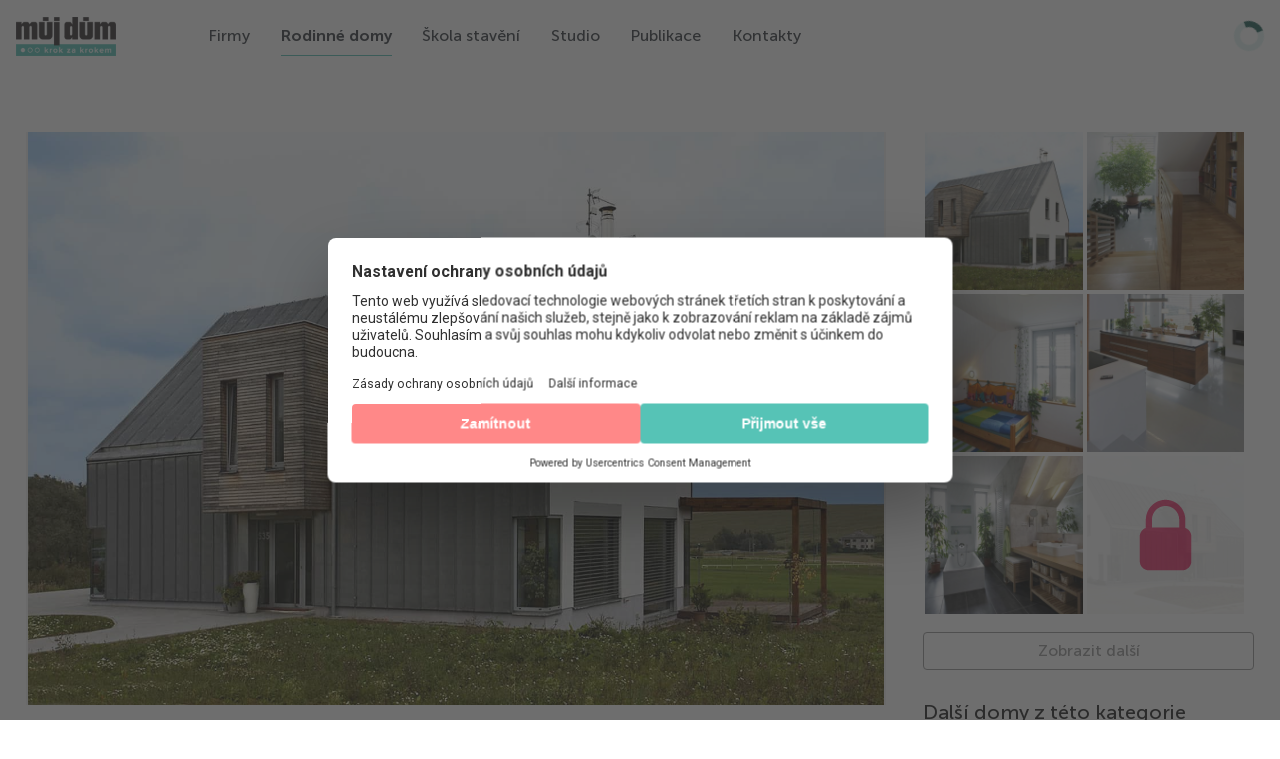

--- FILE ---
content_type: text/html; charset=UTF-8
request_url: https://www.mujdumkrokzakrokem.cz/moderna-inspirovana-vesnici/
body_size: 43219
content:
<!DOCTYPE html>
<html lang="cs" prefix="og: https://ogp.me/ns#">

<head>
    <meta charset="UTF-8">
    <meta name="viewport" content="width=device-width, initial-scale=1.0, user-scalable=no">
    <link rel="profile" href="http://gmpg.org/xfn/11">
    <link rel="pingback" href="https://www.mujdumkrokzakrokem.cz/wpweb/xmlrpc.php">

    	<style>img:is([sizes="auto" i], [sizes^="auto," i]) { contain-intrinsic-size: 3000px 1500px }</style>
	<link rel="preload" href="https://www.mujdumkrokzakrokem.cz/wpweb/wp-content/plugins/rate-my-post/public/css/fonts/ratemypost.ttf" type="font/ttf" as="font" crossorigin="anonymous">
<script type="application/ld+json">
    {
      "@context": "https://schema.org",
      "@type": "Article",
      "headline": "Moderna inspirovaná vesnicí",
      "datePublished": "1. srpna 2011",
      "dateModified": "7. října 2022",
      "author": {
        "@type": "Company",
        "name": "Můj dům krok za krokem"
      },
      "isAccessibleForFree": "False",
      "hasPart":
        {
          "@type": "WebPageElement",
          "isAccessibleForFree": "False",
          "cssSelector" : ".uw_post_locked"
        }
    }
</script>
<!-- Optimalizace pro vyhledávače podle Rank Math - https://rankmath.com/ -->
<title>Moderna inspirovaná vesnicí | Můj dům krok za krokem</title>
<meta name="description" content="Obraz moderně pojatého venkovského domu rámuje nová zástavba na okraji vesnice a výhled na pás nízkých moravskoslezských kopců."/>
<meta name="robots" content="follow, index, max-snippet:-1, max-video-preview:-1, max-image-preview:large"/>
<link rel="canonical" href="https://www.mujdumkrokzakrokem.cz/moderna-inspirovana-vesnici/" />
<meta property="og:locale" content="cs_CZ" />
<meta property="og:type" content="article" />
<meta property="og:title" content="Moderna inspirovaná vesnicí | Můj dům krok za krokem" />
<meta property="og:description" content="Obraz moderně pojatého venkovského domu rámuje nová zástavba na okraji vesnice a výhled na pás nízkých moravskoslezských kopců." />
<meta property="og:url" content="https://www.mujdumkrokzakrokem.cz/moderna-inspirovana-vesnici/" />
<meta property="og:site_name" content="Můj dům krok za krokem" />
<meta property="article:publisher" content="https://www.facebook.com/mujdum" />
<meta property="article:tag" content="5+1" />
<meta property="article:tag" content="do 150 m2" />
<meta property="article:tag" content="krb" />
<meta property="article:tag" content="návštěva" />
<meta property="article:tag" content="obdélníkový půdorys" />
<meta property="article:tag" content="patrový dům" />
<meta property="article:tag" content="rodinný dům" />
<meta property="article:tag" content="sedlová střecha" />
<meta property="article:tag" content="svažitý pozemek" />
<meta property="article:tag" content="zděná konstrukce" />
<meta property="article:section" content="Domy od architektů" />
<meta property="og:updated_time" content="2022-10-07T13:30:52+02:00" />
<meta property="og:image" content="https://www.mujdumkrokzakrokem.cz/wpweb/wp-content/uploads/2020/05/IMG_9859.jpg" />
<meta property="og:image:secure_url" content="https://www.mujdumkrokzakrokem.cz/wpweb/wp-content/uploads/2020/05/IMG_9859.jpg" />
<meta property="og:image:width" content="1500" />
<meta property="og:image:height" content="1005" />
<meta property="og:image:alt" content="Moderna inspirovaná vesnicí" />
<meta property="og:image:type" content="image/jpeg" />
<meta property="article:published_time" content="2011-08-01T08:00:00+02:00" />
<meta property="article:modified_time" content="2022-10-07T13:30:52+02:00" />
<meta name="twitter:card" content="summary_large_image" />
<meta name="twitter:title" content="Moderna inspirovaná vesnicí | Můj dům krok za krokem" />
<meta name="twitter:description" content="Obraz moderně pojatého venkovského domu rámuje nová zástavba na okraji vesnice a výhled na pás nízkých moravskoslezských kopců." />
<meta name="twitter:image" content="https://www.mujdumkrokzakrokem.cz/wpweb/wp-content/uploads/2020/05/IMG_9859.jpg" />
<meta name="twitter:label1" content="Doba čtení" />
<meta name="twitter:data1" content="3 minuty" />
<script type="application/ld+json" class="rank-math-schema">{"@context":"https://schema.org","@graph":[{"@type":["NewsMediaOrganization","Organization"],"@id":"https://www.mujdumkrokzakrokem.cz/#organization","name":"M\u016fj d\u016fm krok za krokem","url":"https://www.mujdumkrokzakrokem.cz","sameAs":["https://www.facebook.com/mujdum","https://www.instagram.com/mujdum_cz/","https://cz.pinterest.com/Mujdumkrokzakrokem/"],"logo":{"@type":"ImageObject","@id":"https://www.mujdumkrokzakrokem.cz/#logo","url":"https://www.mujdumkrokzakrokem.cz/wpweb/wp-content/uploads/2020/09/md_kk_logo_resize.png","contentUrl":"https://www.mujdumkrokzakrokem.cz/wpweb/wp-content/uploads/2020/09/md_kk_logo_resize.png","caption":"M\u016fj d\u016fm krok za krokem","inLanguage":"cs","width":"350","height":"136"}},{"@type":"WebSite","@id":"https://www.mujdumkrokzakrokem.cz/#website","url":"https://www.mujdumkrokzakrokem.cz","name":"M\u016fj d\u016fm krok za krokem","alternateName":"MDKK","publisher":{"@id":"https://www.mujdumkrokzakrokem.cz/#organization"},"inLanguage":"cs"},{"@type":"ImageObject","@id":"https://www.mujdumkrokzakrokem.cz/wpweb/wp-content/uploads/2020/05/IMG_9859.jpg","url":"https://www.mujdumkrokzakrokem.cz/wpweb/wp-content/uploads/2020/05/IMG_9859.jpg","width":"1500","height":"1005","inLanguage":"cs"},{"@type":"BreadcrumbList","@id":"https://www.mujdumkrokzakrokem.cz/moderna-inspirovana-vesnici/#breadcrumb","itemListElement":[{"@type":"ListItem","position":"1","item":{"@id":"https://www.mujdumkrokzakrokem.cz","name":"Dom\u016f"}},{"@type":"ListItem","position":"2","item":{"@id":"https://www.mujdumkrokzakrokem.cz/moderna-inspirovana-vesnici/","name":"Moderna inspirovan\u00e1 vesnic\u00ed"}}]},{"@type":"WebPage","@id":"https://www.mujdumkrokzakrokem.cz/moderna-inspirovana-vesnici/#webpage","url":"https://www.mujdumkrokzakrokem.cz/moderna-inspirovana-vesnici/","name":"Moderna inspirovan\u00e1 vesnic\u00ed | M\u016fj d\u016fm krok za krokem","datePublished":"2011-08-01T08:00:00+02:00","dateModified":"2022-10-07T13:30:52+02:00","isPartOf":{"@id":"https://www.mujdumkrokzakrokem.cz/#website"},"primaryImageOfPage":{"@id":"https://www.mujdumkrokzakrokem.cz/wpweb/wp-content/uploads/2020/05/IMG_9859.jpg"},"inLanguage":"cs","breadcrumb":{"@id":"https://www.mujdumkrokzakrokem.cz/moderna-inspirovana-vesnici/#breadcrumb"}},{"@type":"Person","@id":"https://www.mujdumkrokzakrokem.cz/author/redakce/","name":"","url":"https://www.mujdumkrokzakrokem.cz/author/redakce/","image":{"@type":"ImageObject","@id":"https://secure.gravatar.com/avatar/c187a373f059f90bbcabd9edf9af825f599b64907694a4b1946f852f6610cbef?s=96&amp;d=mm&amp;r=g","url":"https://secure.gravatar.com/avatar/c187a373f059f90bbcabd9edf9af825f599b64907694a4b1946f852f6610cbef?s=96&amp;d=mm&amp;r=g","caption":"","inLanguage":"cs"},"worksFor":{"@id":"https://www.mujdumkrokzakrokem.cz/#organization"}},{"@type":"BlogPosting","headline":"Moderna inspirovan\u00e1 vesnic\u00ed | M\u016fj d\u016fm krok za krokem","datePublished":"2011-08-01T08:00:00+02:00","dateModified":"2022-10-07T13:30:52+02:00","author":{"@id":"https://www.mujdumkrokzakrokem.cz/author/redakce/","name":""},"publisher":{"@id":"https://www.mujdumkrokzakrokem.cz/#organization"},"description":"Obraz\u00a0modern\u011b\u00a0pojat\u00e9ho venkovsk\u00e9ho domu r\u00e1muje nov\u00e1 z\u00e1stavba na okraji\u00a0vesnice\u00a0a v\u00fdhled na p\u00e1s n\u00edzk\u00fdch moravskoslezsk\u00fdch kopc\u016f.","name":"Moderna inspirovan\u00e1 vesnic\u00ed | M\u016fj d\u016fm krok za krokem","@id":"https://www.mujdumkrokzakrokem.cz/moderna-inspirovana-vesnici/#richSnippet","isPartOf":{"@id":"https://www.mujdumkrokzakrokem.cz/moderna-inspirovana-vesnici/#webpage"},"image":{"@id":"https://www.mujdumkrokzakrokem.cz/wpweb/wp-content/uploads/2020/05/IMG_9859.jpg"},"inLanguage":"cs","mainEntityOfPage":{"@id":"https://www.mujdumkrokzakrokem.cz/moderna-inspirovana-vesnici/#webpage"}}]}</script>
<!-- /Rank Math WordPress SEO plugin -->

<link rel='dns-prefetch' href='//www.mujdumkrokzakrokem.cz' />
<link rel='dns-prefetch' href='//cdnjs.cloudflare.com' />
<link rel='dns-prefetch' href='//www.youtube.com' />
<link rel='dns-prefetch' href='//player.vimeo.com' />
<link rel='dns-prefetch' href='//api.dmcdn.net' />
<link rel='dns-prefetch' href='//fonts.googleapis.com' />
<link rel="alternate" type="application/rss+xml" title="Můj dům krok za krokem &raquo; RSS zdroj" href="https://www.mujdumkrokzakrokem.cz/feed/" />
<link rel="alternate" type="application/rss+xml" title="Můj dům krok za krokem &raquo; RSS komentářů" href="https://www.mujdumkrokzakrokem.cz/comments/feed/" />
<link rel="alternate" type="application/rss+xml" title="Můj dům krok za krokem &raquo; RSS komentářů pro Moderna inspirovaná vesnicí" href="https://www.mujdumkrokzakrokem.cz/moderna-inspirovana-vesnici/feed/" />
<script type="text/javascript">
/* <![CDATA[ */
window._wpemojiSettings = {"baseUrl":"https:\/\/s.w.org\/images\/core\/emoji\/16.0.1\/72x72\/","ext":".png","svgUrl":"https:\/\/s.w.org\/images\/core\/emoji\/16.0.1\/svg\/","svgExt":".svg","source":{"concatemoji":"https:\/\/www.mujdumkrokzakrokem.cz\/wpweb\/wp-includes\/js\/wp-emoji-release.min.js?ver=6.8.3"}};
/*! This file is auto-generated */
!function(s,n){var o,i,e;function c(e){try{var t={supportTests:e,timestamp:(new Date).valueOf()};sessionStorage.setItem(o,JSON.stringify(t))}catch(e){}}function p(e,t,n){e.clearRect(0,0,e.canvas.width,e.canvas.height),e.fillText(t,0,0);var t=new Uint32Array(e.getImageData(0,0,e.canvas.width,e.canvas.height).data),a=(e.clearRect(0,0,e.canvas.width,e.canvas.height),e.fillText(n,0,0),new Uint32Array(e.getImageData(0,0,e.canvas.width,e.canvas.height).data));return t.every(function(e,t){return e===a[t]})}function u(e,t){e.clearRect(0,0,e.canvas.width,e.canvas.height),e.fillText(t,0,0);for(var n=e.getImageData(16,16,1,1),a=0;a<n.data.length;a++)if(0!==n.data[a])return!1;return!0}function f(e,t,n,a){switch(t){case"flag":return n(e,"\ud83c\udff3\ufe0f\u200d\u26a7\ufe0f","\ud83c\udff3\ufe0f\u200b\u26a7\ufe0f")?!1:!n(e,"\ud83c\udde8\ud83c\uddf6","\ud83c\udde8\u200b\ud83c\uddf6")&&!n(e,"\ud83c\udff4\udb40\udc67\udb40\udc62\udb40\udc65\udb40\udc6e\udb40\udc67\udb40\udc7f","\ud83c\udff4\u200b\udb40\udc67\u200b\udb40\udc62\u200b\udb40\udc65\u200b\udb40\udc6e\u200b\udb40\udc67\u200b\udb40\udc7f");case"emoji":return!a(e,"\ud83e\udedf")}return!1}function g(e,t,n,a){var r="undefined"!=typeof WorkerGlobalScope&&self instanceof WorkerGlobalScope?new OffscreenCanvas(300,150):s.createElement("canvas"),o=r.getContext("2d",{willReadFrequently:!0}),i=(o.textBaseline="top",o.font="600 32px Arial",{});return e.forEach(function(e){i[e]=t(o,e,n,a)}),i}function t(e){var t=s.createElement("script");t.src=e,t.defer=!0,s.head.appendChild(t)}"undefined"!=typeof Promise&&(o="wpEmojiSettingsSupports",i=["flag","emoji"],n.supports={everything:!0,everythingExceptFlag:!0},e=new Promise(function(e){s.addEventListener("DOMContentLoaded",e,{once:!0})}),new Promise(function(t){var n=function(){try{var e=JSON.parse(sessionStorage.getItem(o));if("object"==typeof e&&"number"==typeof e.timestamp&&(new Date).valueOf()<e.timestamp+604800&&"object"==typeof e.supportTests)return e.supportTests}catch(e){}return null}();if(!n){if("undefined"!=typeof Worker&&"undefined"!=typeof OffscreenCanvas&&"undefined"!=typeof URL&&URL.createObjectURL&&"undefined"!=typeof Blob)try{var e="postMessage("+g.toString()+"("+[JSON.stringify(i),f.toString(),p.toString(),u.toString()].join(",")+"));",a=new Blob([e],{type:"text/javascript"}),r=new Worker(URL.createObjectURL(a),{name:"wpTestEmojiSupports"});return void(r.onmessage=function(e){c(n=e.data),r.terminate(),t(n)})}catch(e){}c(n=g(i,f,p,u))}t(n)}).then(function(e){for(var t in e)n.supports[t]=e[t],n.supports.everything=n.supports.everything&&n.supports[t],"flag"!==t&&(n.supports.everythingExceptFlag=n.supports.everythingExceptFlag&&n.supports[t]);n.supports.everythingExceptFlag=n.supports.everythingExceptFlag&&!n.supports.flag,n.DOMReady=!1,n.readyCallback=function(){n.DOMReady=!0}}).then(function(){return e}).then(function(){var e;n.supports.everything||(n.readyCallback(),(e=n.source||{}).concatemoji?t(e.concatemoji):e.wpemoji&&e.twemoji&&(t(e.twemoji),t(e.wpemoji)))}))}((window,document),window._wpemojiSettings);
/* ]]> */
</script>
<style id='wp-emoji-styles-inline-css' type='text/css'>

	img.wp-smiley, img.emoji {
		display: inline !important;
		border: none !important;
		box-shadow: none !important;
		height: 1em !important;
		width: 1em !important;
		margin: 0 0.07em !important;
		vertical-align: -0.1em !important;
		background: none !important;
		padding: 0 !important;
	}
</style>
<link rel='stylesheet' id='wp-block-library-css' href='https://www.mujdumkrokzakrokem.cz/wpweb/wp-includes/css/dist/block-library/style.min.css?ver=6.8.3' type='text/css' media='all' />
<style id='classic-theme-styles-inline-css' type='text/css'>
/*! This file is auto-generated */
.wp-block-button__link{color:#fff;background-color:#32373c;border-radius:9999px;box-shadow:none;text-decoration:none;padding:calc(.667em + 2px) calc(1.333em + 2px);font-size:1.125em}.wp-block-file__button{background:#32373c;color:#fff;text-decoration:none}
</style>
<link rel='stylesheet' id='ultimate_blocks-cgb-style-css-css' href='https://www.mujdumkrokzakrokem.cz/wpweb/wp-content/plugins/ultimate-blocks/dist/blocks.style.build.css?ver=3.4.8' type='text/css' media='all' />
<link rel='preload' as='style' onload='this.rel="stylesheet"' id='rate-my-post-css' href='https://www.mujdumkrokzakrokem.cz/wpweb/wp-content/plugins/rate-my-post/public/css/rate-my-post.min.css?ver=4.4.4' type='text/css' media='all' /><noscript><link rel='stylesheet' id='rate-my-post-css' href='https://www.mujdumkrokzakrokem.cz/wpweb/wp-content/plugins/rate-my-post/public/css/rate-my-post.min.css?ver=4.4.4' type='text/css' media='all' /></noscript>
<style id='rate-my-post-inline-css' type='text/css'>
.rmp-widgets-container.rmp-wp-plugin.rmp-main-container .rmp-heading--title {  font-size: 20px;}
.rmp-widgets-container.rmp-wp-plugin.rmp-main-container .rmp-heading--title {  font-size: 20px;}
</style>
<style id='global-styles-inline-css' type='text/css'>
:root{--wp--preset--aspect-ratio--square: 1;--wp--preset--aspect-ratio--4-3: 4/3;--wp--preset--aspect-ratio--3-4: 3/4;--wp--preset--aspect-ratio--3-2: 3/2;--wp--preset--aspect-ratio--2-3: 2/3;--wp--preset--aspect-ratio--16-9: 16/9;--wp--preset--aspect-ratio--9-16: 9/16;--wp--preset--color--black: #000000;--wp--preset--color--cyan-bluish-gray: #abb8c3;--wp--preset--color--white: #ffffff;--wp--preset--color--pale-pink: #f78da7;--wp--preset--color--vivid-red: #cf2e2e;--wp--preset--color--luminous-vivid-orange: #ff6900;--wp--preset--color--luminous-vivid-amber: #fcb900;--wp--preset--color--light-green-cyan: #7bdcb5;--wp--preset--color--vivid-green-cyan: #00d084;--wp--preset--color--pale-cyan-blue: #8ed1fc;--wp--preset--color--vivid-cyan-blue: #0693e3;--wp--preset--color--vivid-purple: #9b51e0;--wp--preset--gradient--vivid-cyan-blue-to-vivid-purple: linear-gradient(135deg,rgba(6,147,227,1) 0%,rgb(155,81,224) 100%);--wp--preset--gradient--light-green-cyan-to-vivid-green-cyan: linear-gradient(135deg,rgb(122,220,180) 0%,rgb(0,208,130) 100%);--wp--preset--gradient--luminous-vivid-amber-to-luminous-vivid-orange: linear-gradient(135deg,rgba(252,185,0,1) 0%,rgba(255,105,0,1) 100%);--wp--preset--gradient--luminous-vivid-orange-to-vivid-red: linear-gradient(135deg,rgba(255,105,0,1) 0%,rgb(207,46,46) 100%);--wp--preset--gradient--very-light-gray-to-cyan-bluish-gray: linear-gradient(135deg,rgb(238,238,238) 0%,rgb(169,184,195) 100%);--wp--preset--gradient--cool-to-warm-spectrum: linear-gradient(135deg,rgb(74,234,220) 0%,rgb(151,120,209) 20%,rgb(207,42,186) 40%,rgb(238,44,130) 60%,rgb(251,105,98) 80%,rgb(254,248,76) 100%);--wp--preset--gradient--blush-light-purple: linear-gradient(135deg,rgb(255,206,236) 0%,rgb(152,150,240) 100%);--wp--preset--gradient--blush-bordeaux: linear-gradient(135deg,rgb(254,205,165) 0%,rgb(254,45,45) 50%,rgb(107,0,62) 100%);--wp--preset--gradient--luminous-dusk: linear-gradient(135deg,rgb(255,203,112) 0%,rgb(199,81,192) 50%,rgb(65,88,208) 100%);--wp--preset--gradient--pale-ocean: linear-gradient(135deg,rgb(255,245,203) 0%,rgb(182,227,212) 50%,rgb(51,167,181) 100%);--wp--preset--gradient--electric-grass: linear-gradient(135deg,rgb(202,248,128) 0%,rgb(113,206,126) 100%);--wp--preset--gradient--midnight: linear-gradient(135deg,rgb(2,3,129) 0%,rgb(40,116,252) 100%);--wp--preset--font-size--small: 13px;--wp--preset--font-size--medium: 20px;--wp--preset--font-size--large: 36px;--wp--preset--font-size--x-large: 42px;--wp--preset--spacing--20: 0.44rem;--wp--preset--spacing--30: 0.67rem;--wp--preset--spacing--40: 1rem;--wp--preset--spacing--50: 1.5rem;--wp--preset--spacing--60: 2.25rem;--wp--preset--spacing--70: 3.38rem;--wp--preset--spacing--80: 5.06rem;--wp--preset--shadow--natural: 6px 6px 9px rgba(0, 0, 0, 0.2);--wp--preset--shadow--deep: 12px 12px 50px rgba(0, 0, 0, 0.4);--wp--preset--shadow--sharp: 6px 6px 0px rgba(0, 0, 0, 0.2);--wp--preset--shadow--outlined: 6px 6px 0px -3px rgba(255, 255, 255, 1), 6px 6px rgba(0, 0, 0, 1);--wp--preset--shadow--crisp: 6px 6px 0px rgba(0, 0, 0, 1);}:where(.is-layout-flex){gap: 0.5em;}:where(.is-layout-grid){gap: 0.5em;}body .is-layout-flex{display: flex;}.is-layout-flex{flex-wrap: wrap;align-items: center;}.is-layout-flex > :is(*, div){margin: 0;}body .is-layout-grid{display: grid;}.is-layout-grid > :is(*, div){margin: 0;}:where(.wp-block-columns.is-layout-flex){gap: 2em;}:where(.wp-block-columns.is-layout-grid){gap: 2em;}:where(.wp-block-post-template.is-layout-flex){gap: 1.25em;}:where(.wp-block-post-template.is-layout-grid){gap: 1.25em;}.has-black-color{color: var(--wp--preset--color--black) !important;}.has-cyan-bluish-gray-color{color: var(--wp--preset--color--cyan-bluish-gray) !important;}.has-white-color{color: var(--wp--preset--color--white) !important;}.has-pale-pink-color{color: var(--wp--preset--color--pale-pink) !important;}.has-vivid-red-color{color: var(--wp--preset--color--vivid-red) !important;}.has-luminous-vivid-orange-color{color: var(--wp--preset--color--luminous-vivid-orange) !important;}.has-luminous-vivid-amber-color{color: var(--wp--preset--color--luminous-vivid-amber) !important;}.has-light-green-cyan-color{color: var(--wp--preset--color--light-green-cyan) !important;}.has-vivid-green-cyan-color{color: var(--wp--preset--color--vivid-green-cyan) !important;}.has-pale-cyan-blue-color{color: var(--wp--preset--color--pale-cyan-blue) !important;}.has-vivid-cyan-blue-color{color: var(--wp--preset--color--vivid-cyan-blue) !important;}.has-vivid-purple-color{color: var(--wp--preset--color--vivid-purple) !important;}.has-black-background-color{background-color: var(--wp--preset--color--black) !important;}.has-cyan-bluish-gray-background-color{background-color: var(--wp--preset--color--cyan-bluish-gray) !important;}.has-white-background-color{background-color: var(--wp--preset--color--white) !important;}.has-pale-pink-background-color{background-color: var(--wp--preset--color--pale-pink) !important;}.has-vivid-red-background-color{background-color: var(--wp--preset--color--vivid-red) !important;}.has-luminous-vivid-orange-background-color{background-color: var(--wp--preset--color--luminous-vivid-orange) !important;}.has-luminous-vivid-amber-background-color{background-color: var(--wp--preset--color--luminous-vivid-amber) !important;}.has-light-green-cyan-background-color{background-color: var(--wp--preset--color--light-green-cyan) !important;}.has-vivid-green-cyan-background-color{background-color: var(--wp--preset--color--vivid-green-cyan) !important;}.has-pale-cyan-blue-background-color{background-color: var(--wp--preset--color--pale-cyan-blue) !important;}.has-vivid-cyan-blue-background-color{background-color: var(--wp--preset--color--vivid-cyan-blue) !important;}.has-vivid-purple-background-color{background-color: var(--wp--preset--color--vivid-purple) !important;}.has-black-border-color{border-color: var(--wp--preset--color--black) !important;}.has-cyan-bluish-gray-border-color{border-color: var(--wp--preset--color--cyan-bluish-gray) !important;}.has-white-border-color{border-color: var(--wp--preset--color--white) !important;}.has-pale-pink-border-color{border-color: var(--wp--preset--color--pale-pink) !important;}.has-vivid-red-border-color{border-color: var(--wp--preset--color--vivid-red) !important;}.has-luminous-vivid-orange-border-color{border-color: var(--wp--preset--color--luminous-vivid-orange) !important;}.has-luminous-vivid-amber-border-color{border-color: var(--wp--preset--color--luminous-vivid-amber) !important;}.has-light-green-cyan-border-color{border-color: var(--wp--preset--color--light-green-cyan) !important;}.has-vivid-green-cyan-border-color{border-color: var(--wp--preset--color--vivid-green-cyan) !important;}.has-pale-cyan-blue-border-color{border-color: var(--wp--preset--color--pale-cyan-blue) !important;}.has-vivid-cyan-blue-border-color{border-color: var(--wp--preset--color--vivid-cyan-blue) !important;}.has-vivid-purple-border-color{border-color: var(--wp--preset--color--vivid-purple) !important;}.has-vivid-cyan-blue-to-vivid-purple-gradient-background{background: var(--wp--preset--gradient--vivid-cyan-blue-to-vivid-purple) !important;}.has-light-green-cyan-to-vivid-green-cyan-gradient-background{background: var(--wp--preset--gradient--light-green-cyan-to-vivid-green-cyan) !important;}.has-luminous-vivid-amber-to-luminous-vivid-orange-gradient-background{background: var(--wp--preset--gradient--luminous-vivid-amber-to-luminous-vivid-orange) !important;}.has-luminous-vivid-orange-to-vivid-red-gradient-background{background: var(--wp--preset--gradient--luminous-vivid-orange-to-vivid-red) !important;}.has-very-light-gray-to-cyan-bluish-gray-gradient-background{background: var(--wp--preset--gradient--very-light-gray-to-cyan-bluish-gray) !important;}.has-cool-to-warm-spectrum-gradient-background{background: var(--wp--preset--gradient--cool-to-warm-spectrum) !important;}.has-blush-light-purple-gradient-background{background: var(--wp--preset--gradient--blush-light-purple) !important;}.has-blush-bordeaux-gradient-background{background: var(--wp--preset--gradient--blush-bordeaux) !important;}.has-luminous-dusk-gradient-background{background: var(--wp--preset--gradient--luminous-dusk) !important;}.has-pale-ocean-gradient-background{background: var(--wp--preset--gradient--pale-ocean) !important;}.has-electric-grass-gradient-background{background: var(--wp--preset--gradient--electric-grass) !important;}.has-midnight-gradient-background{background: var(--wp--preset--gradient--midnight) !important;}.has-small-font-size{font-size: var(--wp--preset--font-size--small) !important;}.has-medium-font-size{font-size: var(--wp--preset--font-size--medium) !important;}.has-large-font-size{font-size: var(--wp--preset--font-size--large) !important;}.has-x-large-font-size{font-size: var(--wp--preset--font-size--x-large) !important;}
:where(.wp-block-post-template.is-layout-flex){gap: 1.25em;}:where(.wp-block-post-template.is-layout-grid){gap: 1.25em;}
:where(.wp-block-columns.is-layout-flex){gap: 2em;}:where(.wp-block-columns.is-layout-grid){gap: 2em;}
:root :where(.wp-block-pullquote){font-size: 1.5em;line-height: 1.6;}
</style>
<link rel='stylesheet' id='wpa-css-css' href='https://www.mujdumkrokzakrokem.cz/wpweb/wp-content/plugins/honeypot/includes/css/wpa.css?ver=2.3.04' type='text/css' media='all' />
<link rel='stylesheet' id='ub-extension-style-css-css' href='https://www.mujdumkrokzakrokem.cz/wpweb/wp-content/plugins/ultimate-blocks/src/extensions/style.css?ver=6.8.3' type='text/css' media='all' />
<link rel='stylesheet' id='uw-paywall-css' href='https://www.mujdumkrokzakrokem.cz/wpweb/wp-content/plugins/uw-paywall/public/css/uw-paywall-public.css?ver=220830-100837' type='text/css' media='all' />
<link rel='preload' as='style' onload='this.rel="stylesheet"' id='uw-paywall-jq-confirm-css' href='https://cdnjs.cloudflare.com/ajax/libs/jquery-confirm/3.3.2/jquery-confirm.min.css?ver=1.0.6' type='text/css' media='all' /><noscript><link rel='stylesheet' id='uw-paywall-jq-confirm-css' href='https://cdnjs.cloudflare.com/ajax/libs/jquery-confirm/3.3.2/jquery-confirm.min.css?ver=1.0.6' type='text/css' media='all' /></noscript>
<link rel='preload' as='style' onload='this.rel="stylesheet"' id='wp-post-modal-css' href='https://www.mujdumkrokzakrokem.cz/wpweb/wp-content/plugins/wp-post-modal/public/css/wp-post-modal-public.css?ver=1.0.0' type='text/css' media='all' /><noscript><link rel='stylesheet' id='wp-post-modal-css' href='https://www.mujdumkrokzakrokem.cz/wpweb/wp-content/plugins/wp-post-modal/public/css/wp-post-modal-public.css?ver=1.0.0' type='text/css' media='all' /></noscript>
<link rel='preload' as='style' onload='this.rel="stylesheet"' id='wp-show-posts-css' href='https://www.mujdumkrokzakrokem.cz/wpweb/wp-content/plugins/wp-show-posts/css/wp-show-posts-min.css?ver=1.1.6' type='text/css' media='all' /><noscript><link rel='stylesheet' id='wp-show-posts-css' href='https://www.mujdumkrokzakrokem.cz/wpweb/wp-content/plugins/wp-show-posts/css/wp-show-posts-min.css?ver=1.1.6' type='text/css' media='all' /></noscript>
<link rel='preload' as='style' onload='this.rel="stylesheet"' id='wp-show-posts-pro-css' href='https://www.mujdumkrokzakrokem.cz/wpweb/wp-content/plugins/wp-show-posts-pro/css/wp-show-posts.min.css?ver=1.0.0' type='text/css' media='all' /><noscript><link rel='stylesheet' id='wp-show-posts-pro-css' href='https://www.mujdumkrokzakrokem.cz/wpweb/wp-content/plugins/wp-show-posts-pro/css/wp-show-posts.min.css?ver=1.0.0' type='text/css' media='all' /></noscript>
<link rel='preload' as='style' onload='this.rel="stylesheet"' id='simplelightbox-0-css' href='https://www.mujdumkrokzakrokem.cz/wpweb/wp-content/plugins/nextgen-gallery/static/Lightbox/simplelightbox/simple-lightbox.css?ver=4.0.3' type='text/css' media='all' /><noscript><link rel='stylesheet' id='simplelightbox-0-css' href='https://www.mujdumkrokzakrokem.cz/wpweb/wp-content/plugins/nextgen-gallery/static/Lightbox/simplelightbox/simple-lightbox.css?ver=4.0.3' type='text/css' media='all' /></noscript>
<link rel='preload' as='style' onload='this.rel="stylesheet"' id='ngg_trigger_buttons-css' href='https://www.mujdumkrokzakrokem.cz/wpweb/wp-content/plugins/nextgen-gallery/static/GalleryDisplay/trigger_buttons.css?ver=4.0.3' type='text/css' media='all' /><noscript><link rel='stylesheet' id='ngg_trigger_buttons-css' href='https://www.mujdumkrokzakrokem.cz/wpweb/wp-content/plugins/nextgen-gallery/static/GalleryDisplay/trigger_buttons.css?ver=4.0.3' type='text/css' media='all' /></noscript>
<link rel='preload' as='style' onload='this.rel="stylesheet"' id='nextgen_pagination_style-css' href='https://www.mujdumkrokzakrokem.cz/wpweb/wp-content/plugins/nextgen-gallery/static/GalleryDisplay/pagination_style.css?ver=4.0.3' type='text/css' media='all' /><noscript><link rel='stylesheet' id='nextgen_pagination_style-css' href='https://www.mujdumkrokzakrokem.cz/wpweb/wp-content/plugins/nextgen-gallery/static/GalleryDisplay/pagination_style.css?ver=4.0.3' type='text/css' media='all' /></noscript>
<link rel='preload' as='style' onload='this.rel="stylesheet"' id='nextgen_basic_thumbnails_style-css' href='https://www.mujdumkrokzakrokem.cz/wpweb/wp-content/plugins/nextgen-gallery/static/Thumbnails/nextgen_basic_thumbnails.css?ver=4.0.3' type='text/css' media='all' /><noscript><link rel='stylesheet' id='nextgen_basic_thumbnails_style-css' href='https://www.mujdumkrokzakrokem.cz/wpweb/wp-content/plugins/nextgen-gallery/static/Thumbnails/nextgen_basic_thumbnails.css?ver=4.0.3' type='text/css' media='all' /></noscript>
<link rel='stylesheet' id='custom-style-css' href='https://www.mujdumkrokzakrokem.cz/wpweb/wp-content/themes/videobox-child/style-videbox-all-purged.min.css?ver=250515-73217' type='text/css' media='all' />
<link rel='stylesheet' id='videobox-child-css' href='https://www.mujdumkrokzakrokem.cz/wpweb/wp-content/themes/videobox-child/style.css?ver=1747384922' type='text/css' media='all' />
<link rel='stylesheet' id='videobox-child-tailwind-css' href='https://www.mujdumkrokzakrokem.cz/wpweb/wp-content/themes/videobox-child/assets/tailwind/header-footer-tailwind-isolated.css?ver=1747294365' type='text/css' media='all' />
<link rel='stylesheet' id='zoom-theme-utils-css-css' href='https://www.mujdumkrokzakrokem.cz/wpweb/wp-content/themes/videobox/functions/wpzoom/assets/css/theme-utils.css?ver=6.8.3' type='text/css' media='all' />
<link rel='stylesheet' id='videobox-google-fonts-css' href='https://fonts.googleapis.com/css?family=Roboto%3Aregular%2C700%2C700i%2Citalic&#038;subset=latin%2Clatin-ext&#038;display=swap&#038;ver=6.8.3' type='text/css' media='all' />
<link rel='stylesheet' id='media-queries-css' href='https://www.mujdumkrokzakrokem.cz/wpweb/wp-content/themes/videobox/css/media-queries.css?ver=6.8.3' type='text/css' media='all' />
<link rel='stylesheet' id='videobox-style-color-default-css' href='https://www.mujdumkrokzakrokem.cz/wpweb/wp-content/themes/videobox/styles/default.css?ver=6.8.3' type='text/css' media='all' />
<link rel='preload' as='style' onload='this.rel="stylesheet"' id='wpdreams-asl-basic-css' href='https://www.mujdumkrokzakrokem.cz/wpweb/wp-content/plugins/ajax-search-lite/css/style.basic.css?ver=4.13.4' type='text/css' media='all' /><noscript><link rel='stylesheet' id='wpdreams-asl-basic-css' href='https://www.mujdumkrokzakrokem.cz/wpweb/wp-content/plugins/ajax-search-lite/css/style.basic.css?ver=4.13.4' type='text/css' media='all' /></noscript>
<style id='wpdreams-asl-basic-inline-css' type='text/css'>

					div[id*='ajaxsearchlitesettings'].searchsettings .asl_option_inner label {
						font-size: 0px !important;
						color: rgba(0, 0, 0, 0);
					}
					div[id*='ajaxsearchlitesettings'].searchsettings .asl_option_inner label:after {
						font-size: 11px !important;
						position: absolute;
						top: 0;
						left: 0;
						z-index: 1;
					}
					.asl_w_container {
						width: 200%;
						margin: 0px 0px 0px 0px;
						min-width: 200px;
					}
					div[id*='ajaxsearchlite'].asl_m {
						width: 100%;
					}
					div[id*='ajaxsearchliteres'].wpdreams_asl_results div.resdrg span.highlighted {
						font-weight: bold;
						color: rgba(217, 49, 43, 1);
						background-color: rgba(238, 238, 238, 1);
					}
					div[id*='ajaxsearchliteres'].wpdreams_asl_results .results img.asl_image {
						width: 70px;
						height: 70px;
						object-fit: cover;
					}
					div[id*='ajaxsearchlite'].asl_r .results {
						max-height: none;
					}
					div[id*='ajaxsearchlite'].asl_r {
						position: absolute;
					}
				
						div.asl_r.asl_w.vertical .results .item::after {
							display: block;
							position: absolute;
							bottom: 0;
							content: '';
							height: 1px;
							width: 100%;
							background: #D8D8D8;
						}
						div.asl_r.asl_w.vertical .results .item.asl_last_item::after {
							display: none;
						}
					
						@media only screen and (min-width: 641px) and (max-width: 1024px) {
							.asl_w_container {
								width: 100% !important;
							}
						}
					
						@media only screen and (max-width: 640px) {
							.asl_w_container {
								width: 100% !important;
							}
						}
					
</style>
<link rel='stylesheet' id='wpdreams-asl-instance-css' href='https://www.mujdumkrokzakrokem.cz/wpweb/wp-content/plugins/ajax-search-lite/css/style-underline.css?ver=4.13.4' type='text/css' media='all' />
<link rel='preload' as='style' onload='this.rel="stylesheet"' id='simple-favorites-css' href='https://www.mujdumkrokzakrokem.cz/wpweb/wp-content/plugins/favorites/assets/css/favorites.css?ver=2.3.6' type='text/css' media='all' /><noscript><link rel='stylesheet' id='simple-favorites-css' href='https://www.mujdumkrokzakrokem.cz/wpweb/wp-content/plugins/favorites/assets/css/favorites.css?ver=2.3.6' type='text/css' media='all' /></noscript>
<link rel='stylesheet' id='ubermenu-css' href='https://www.mujdumkrokzakrokem.cz/wpweb/wp-content/plugins/ubermenu/pro/assets/css/ubermenu.min.css?ver=3.7.3' type='text/css' media='all' />
<link rel='stylesheet' id='ubermenu-grey-white-css' href='https://www.mujdumkrokzakrokem.cz/wpweb/wp-content/plugins/ubermenu/assets/css/skins/blackwhite.css?ver=6.8.3' type='text/css' media='all' />
<script type="text/javascript" src="https://www.mujdumkrokzakrokem.cz/wpweb/wp-includes/js/jquery/jquery.min.js?ver=3.7.1" id="jquery-core-js"></script>
<script type="text/javascript" src="https://www.mujdumkrokzakrokem.cz/wpweb/wp-includes/js/jquery/jquery-migrate.min.js?ver=3.4.1" id="jquery-migrate-js"></script>
<script type="text/javascript" id="wp-post-modal-js-extra">
/* <![CDATA[ */
var fromPHP = {"pluginUrl":"https:\/\/www.mujdumkrokzakrokem.cz\/wpweb\/wp-content\/plugins\/wp-post-modal\/public\/","breakpoint":"0","styled":"","disableScrolling":"","loader":"","ajax_url":"https:\/\/www.mujdumkrokzakrokem.cz\/wpweb\/wp-admin\/admin-ajax.php","siteUrl":"https:\/\/www.mujdumkrokzakrokem.cz","restMethod":"","iframe":"","urlState":"","containerID":"#modal-ready","modalLinkClass":"modal-link","isAdmin":"","customizing":""};
/* ]]> */
</script>
<script type="text/javascript" src="https://www.mujdumkrokzakrokem.cz/wpweb/wp-content/plugins/wp-post-modal/public/js/wp-post-modal-public.js?ver=1.0.0" id="wp-post-modal-js"></script>
<script type="text/javascript" id="photocrati_ajax-js-extra">
/* <![CDATA[ */
var photocrati_ajax = {"url":"https:\/\/www.mujdumkrokzakrokem.cz\/wpweb\/index.php?photocrati_ajax=1","rest_url":"https:\/\/www.mujdumkrokzakrokem.cz\/wp-json\/","wp_home_url":"https:\/\/www.mujdumkrokzakrokem.cz","wp_site_url":"https:\/\/www.mujdumkrokzakrokem.cz\/wpweb","wp_root_url":"https:\/\/www.mujdumkrokzakrokem.cz","wp_plugins_url":"https:\/\/www.mujdumkrokzakrokem.cz\/wpweb\/wp-content\/plugins","wp_content_url":"https:\/\/www.mujdumkrokzakrokem.cz\/wpweb\/wp-content","wp_includes_url":"https:\/\/www.mujdumkrokzakrokem.cz\/wpweb\/wp-includes\/","ngg_param_slug":"nggallery","rest_nonce":"bff30d04b6"};
/* ]]> */
</script>
<script type="text/javascript" src="https://www.mujdumkrokzakrokem.cz/wpweb/wp-content/plugins/nextgen-gallery/static/Legacy/ajax.min.js?ver=4.0.3" id="photocrati_ajax-js"></script>
<script type="text/javascript" src="https://www.mujdumkrokzakrokem.cz/wpweb/wp-content/plugins/nextgen-gallery/static/Thumbnails/nextgen_basic_thumbnails.js?ver=4.0.3" id="nextgen_basic_thumbnails_script-js"></script>
<script type="text/javascript" src="https://www.mujdumkrokzakrokem.cz/wpweb/wp-content/plugins/nextgen-gallery/static/Thumbnails/ajax_pagination.js?ver=4.0.3" id="nextgen-basic-thumbnails-ajax-pagination-js"></script>
<script type="text/javascript" id="favorites-js-extra">
/* <![CDATA[ */
var favorites_data = {"ajaxurl":"https:\/\/www.mujdumkrokzakrokem.cz\/wpweb\/wp-admin\/admin-ajax.php","nonce":"7a49942186","favorite":" Ulo\u017eit","favorited":" Ulo\u017eeno","includecount":"","indicate_loading":"","loading_text":"Loading","loading_image":"","loading_image_active":"","loading_image_preload":"","cache_enabled":"1","button_options":{"button_type":"custom","custom_colors":false,"box_shadow":false,"include_count":false,"default":{"background_default":false,"border_default":false,"text_default":false,"icon_default":false,"count_default":false},"active":{"background_active":false,"border_active":false,"text_active":false,"icon_active":false,"count_active":false}},"authentication_modal_content":"<p>Pros\u00edm, <a href=\"\/prihlaseni\/\">p\u0159ihla\u0161te se<\/a> pro ukl\u00e1d\u00e1n\u00ed \u010dl\u00e1nk\u016f do obl\u00edben\u00fdch. Nem\u00e1te je\u0161t\u011b \u00fa\u010det? <a href=\"\/aktivace-clenstvi\/\">Zaregistrujte se zde.<\/a><\/p>\n<p><a href=\"#\" data-favorites-modal-close>Zav\u0159\u00edt<\/a><\/p>\n","authentication_redirect":"","dev_mode":"","logged_in":"","user_id":"0","authentication_redirect_url":"https:\/\/www.mujdumkrokzakrokem.cz\/prihlaseni\/"};
/* ]]> */
</script>
<script type="text/javascript" src="https://www.mujdumkrokzakrokem.cz/wpweb/wp-content/plugins/favorites/assets/js/favorites.min.js?ver=2.3.6" id="favorites-js"></script>
<link rel="https://api.w.org/" href="https://www.mujdumkrokzakrokem.cz/wp-json/" /><link rel="alternate" title="JSON" type="application/json" href="https://www.mujdumkrokzakrokem.cz/wp-json/wp/v2/posts/35223" /><link rel="EditURI" type="application/rsd+xml" title="RSD" href="https://www.mujdumkrokzakrokem.cz/wpweb/xmlrpc.php?rsd" />
<meta name="generator" content="WordPress 6.8.3" />
<link rel='shortlink' href='https://www.mujdumkrokzakrokem.cz/?p=35223' />
<link rel="alternate" title="oEmbed (JSON)" type="application/json+oembed" href="https://www.mujdumkrokzakrokem.cz/wp-json/oembed/1.0/embed?url=https%3A%2F%2Fwww.mujdumkrokzakrokem.cz%2Fmoderna-inspirovana-vesnici%2F" />
<link rel="alternate" title="oEmbed (XML)" type="text/xml+oembed" href="https://www.mujdumkrokzakrokem.cz/wp-json/oembed/1.0/embed?url=https%3A%2F%2Fwww.mujdumkrokzakrokem.cz%2Fmoderna-inspirovana-vesnici%2F&#038;format=xml" />
<meta name="facebook-domain-verification" content="69lxmvtfz0vy62fudb5gfexheo554g" />

<meta name="p:domain_verify" content="bef97dd3a3f072e409839db4804b648c"/>

<!-- Pinterest Pixel Base Code -->
<script type="text/javascript">
    !function(e){if(!window.pintrk){window.pintrk=function(){window.pintrk.queue.push(
        Array.prototype.slice.call(arguments))};var
        n=window.pintrk;n.queue=[],n.version="3.0";var
        t=document.createElement("script");t.async=!0,t.src=e;var
        r=document.getElementsByTagName("script")[0];r.parentNode.insertBefore(t,r)}}("https://s.pinimg.com/ct/core.js");
    pintrk('load', '2612501333951');
    pintrk('page');
</script>
<noscript>
    <img height="1" width="1" style="display:none;" alt="" src="https://ct.pinterest.com/v3/?tid=2612501333951&event=init&noscript=1" />
</noscript>
<!-- End Pinterest Pixel Base Code -->

<!-- SMARTLOOK START -->
<script type='text/javascript'>
  window.smartlook||(function(d) {
    var o=smartlook=function(){ o.api.push(arguments)},h=d.getElementsByTagName('head')[0];
    var c=d.createElement('script');o.api=new Array();c.async=true;c.type='text/javascript';
    c.charset='utf-8';c.src='https://rec.smartlook.com/recorder.js';h.appendChild(c);
    })(document);
    smartlook('init', 'ac82123949b8838b56818fc3958f2945dcbbb09a');
</script>
<!-- SMARTLOOK END -->
<style id="ubermenu-custom-generated-css">
/** UberMenu Custom Menu Styles (Customizer) **/
/* main */
 .ubermenu-main { background:#ffffff; }
 .ubermenu-main .ubermenu-item-level-0 > .ubermenu-target { font-size:16px; text-transform:none; color:#000000; }
 .ubermenu.ubermenu-main .ubermenu-item-level-0:hover > .ubermenu-target, .ubermenu-main .ubermenu-item-level-0.ubermenu-active > .ubermenu-target { color:#1e73be; }
 .ubermenu-main .ubermenu-item-level-0.ubermenu-current-menu-item > .ubermenu-target, .ubermenu-main .ubermenu-item-level-0.ubermenu-current-menu-parent > .ubermenu-target, .ubermenu-main .ubermenu-item-level-0.ubermenu-current-menu-ancestor > .ubermenu-target { color:#1e73be; }
 .ubermenu-main .ubermenu-item.ubermenu-item-level-0 > .ubermenu-highlight { color:#1e73be; }
 .ubermenu.ubermenu-main .ubermenu-item-level-0 > .ubermenu-target { background:#ffffff; }
 .ubermenu-main .ubermenu-submenu .ubermenu-item-header > .ubermenu-target, .ubermenu-main .ubermenu-tab > .ubermenu-target { font-size:16px; }
 .ubermenu-main .ubermenu-submenu .ubermenu-item-header.ubermenu-has-submenu-stack > .ubermenu-target { border:none; }
 .ubermenu-main .ubermenu-submenu-type-stack { padding-top:0; }
 .ubermenu-main .ubermenu-item-normal > .ubermenu-target { font-size:14px; }
 .ubermenu-responsive-toggle.ubermenu-responsive-toggle-main { font-size:16px; background:#ffffff; color:#000000; }
 .ubermenu-responsive-toggle.ubermenu-responsive-toggle-main:hover { background:#ffffff; color:#1e73be; }
/* mobile_m */
 .ubermenu.ubermenu-mobile_m { background:none; border:none; box-shadow:none; }
 .ubermenu.ubermenu-mobile_m .ubermenu-item-level-0 > .ubermenu-target { border:none; box-shadow:none; }
 .ubermenu.ubermenu-mobile_m.ubermenu-horizontal .ubermenu-submenu-drop.ubermenu-submenu-align-left_edge_bar, .ubermenu.ubermenu-mobile_m.ubermenu-horizontal .ubermenu-submenu-drop.ubermenu-submenu-align-full_width { left:0; }
 .ubermenu.ubermenu-mobile_m.ubermenu-horizontal .ubermenu-item-level-0.ubermenu-active > .ubermenu-submenu-drop, .ubermenu.ubermenu-mobile_m.ubermenu-horizontal:not(.ubermenu-transition-shift) .ubermenu-item-level-0 > .ubermenu-submenu-drop { margin-top:0; }


/* Status: Loaded from Transient */

</style><style>/* CSS added by WP Meta and Date Remover*/.entry-meta {display:none !important;}
	.home .entry-meta { display: none; }
	.entry-footer {display:none !important;}
	.home .entry-footer { display: none; }</style><!-- WPZOOM Theme / Framework -->
<meta name="generator" content="VideoBox Child " />
<meta name="generator" content="WPZOOM Framework 1.9.19" />

<!-- Begin Theme Custom CSS -->
<style type="text/css" id="videobox-custom-css">
.site-header .header_social{display:block;}.main-menu a, #pageslide .panel .widget.widget_nav_menu ul.menu li a{color:#000000;}.main-menu a:hover, #pageslide .panel .widget.widget_nav_menu ul.menu li a:hover, #pageslide .panel .widget.widget_nav_menu ul.menu li a:active{color:#1e73be;}.navbar-nav .current-menu-item a, .navbar-nav .current_page_item a, .navbar-nav .current-menu-parent a, .navbar-nav .current_page_parent a, #pageslide .panel .widget.widget_nav_menu ul.menu li.current-menu-item a{color:#000000;}#slider, #slider.slide-style-2{background:#ffffff;}.entry-title a:hover{color:#1e73be;}.cat-links a, .cat-links, .slides li .entry-meta a, .carousel-slider .item .entry-cats a{color:#1e73be;}.entry-meta a:hover{color:#1e73be;}.header-archive .section-title strong{color:#1e73be;}div.navigation a:hover{color:#1e73be;}#pageslide .panel .widget h3.title, .widget .title{color:#aeb6bf;}.site-footer{background-color:#ffffff;color:#000000;}.site-footer .widget h3.title, .site-footer .widget h3.title a{color:#000000;}.site-footer a, .site-footer .widget a, .section-footer .widget a{color:#000000;}.site-footer a:hover, .site-footer .widget a:hover, .section-footer .widget a:hover{color:#1e73be;}.entry-header .entry-cover-overlay{background-color:#ffffff;}body{font-family:"Roboto";}.navbar-brand h1{font-family:"Roboto";}#pageslide .panel .widget.widget_nav_menu ul.menu li a, #pageslide .panel .widget.widget_nav_menu ul.menu ul li a{font-family:"Roboto";text-transform:uppercase;}.navbar-nav a{font-family:"Roboto";}.slides li h3 a{font-family:"Roboto";font-weight:normal;}.widget h3.title, #sidebar .widget .title{font-family:"Roboto";font-weight:bold;}.entry-title a{font-family:"Roboto";font-weight:normal;}.single h1.entry-title{font-family:"Roboto";}.page h1.entry-title{font-family:"Roboto";}
@media screen and (min-width: 769px){body{font-size:16px;}.navbar-brand h1{font-size:36px;}#pageslide .panel .widget.widget_nav_menu ul.menu li a, #pageslide .panel .widget.widget_nav_menu ul.menu ul li a{font-size:21px;}.widget h3.title, #sidebar .widget .title{font-size:21px;}.entry-title a{font-size:22px;}.single h1.entry-title{font-size:46px;}.page h1.entry-title{font-size:50px;}}
@media screen and (max-width: 768px){body{font-size:16px;}.navbar-brand h1{font-size:36px;}#pageslide .panel .widget.widget_nav_menu ul.menu li a, #pageslide .panel .widget.widget_nav_menu ul.menu ul li a{font-size:21px;}.widget h3.title, #sidebar .widget .title{font-size:21px;}.entry-title a{font-size:22px;}.single h1.entry-title{font-size:30px;}.page h1.entry-title{font-size:30px;}}
@media screen and (max-width: 480px){body{font-size:16px;}.navbar-brand h1{font-size:26px;}#pageslide .panel .widget.widget_nav_menu ul.menu li a, #pageslide .panel .widget.widget_nav_menu ul.menu ul li a{font-size:21px;}.widget h3.title, #sidebar .widget .title{font-size:20px;}.entry-title a{font-size:16px;}.single h1.entry-title{font-size:26px;}.page h1.entry-title{font-size:26px;}}
</style>
<!-- End Theme Custom CSS -->
<link rel="icon" href="https://www.mujdumkrokzakrokem.cz/wpweb/wp-content/uploads/2020/01/cropped-MDKK-300x300.jpg" sizes="32x32" />
<link rel="icon" href="https://www.mujdumkrokzakrokem.cz/wpweb/wp-content/uploads/2020/01/cropped-MDKK-300x300.jpg" sizes="192x192" />
<link rel="apple-touch-icon" href="https://www.mujdumkrokzakrokem.cz/wpweb/wp-content/uploads/2020/01/cropped-MDKK-300x300.jpg" />
<meta name="msapplication-TileImage" content="https://www.mujdumkrokzakrokem.cz/wpweb/wp-content/uploads/2020/01/cropped-MDKK-300x300.jpg" />
		<style type="text/css" id="wp-custom-css">
			.site-header > .inner-wrap > .navbar-brand {
    flex: none;
}
.site-header > .inner-wrap > .header_social {
    flex: 3;
}
.site-header > .inner-wrap > .search-btn {
    flex: 1;
}
.main-menu {
    display: block;
    flex: 100%;
    text-align: center !important;
    margin: 0 auto;
	padding-top: 10px;
}

body .sort-latest {
	font-size: 22px;
	font-family: 'museosans' !important;
	color: #aeb6bf;
}

body .entry-title {
	font-size: 16px;
}

.entry-title a {
    font-size: 16px;
	font-family: 'museosans' !important;
}

div.navigation {
    font-size: 16px;
	font-family: 'museosans' !important;
}

.widget a:hover {
    color: #1E73BE;
}

.site-header{
	padding: 15px 0 0 0;
}

.ubermenu-content-block a{ 
	color: #555;
}

.ubermenu-item-level-3.ubermenu-current-menu-item a,
.ubermenu-item-level-1.ubermenu-current-menu-item a, .ubermenu-item-level-1 > a.ubermenu-target:hover{ 
	color: #1e73be !important;
}

.ubermenu-item-level-0 > a.ubermenu-target {
	  padding: 5px 20px;
    height: 66px;
    display: flex;
    align-items: center;
}

.ubermenu-item-level-1 > a.ubermenu-target{ 
	font-size: 12px!important;
}

.ubermenu-custom-content, .ubermenu-submenu .ubermenu-current-menu-item > .ubermenu-target{ 
	font-weight: bold;
}

.rmp-btn, .rmp-btn:focus{ 
	background-color: #888888;
	font-size: 16px;
	margin-top: 1rem;
}

.rmp-btn:hover{
	background-color: #999999;
	font-size: 16px;
}

.rmp-btn-no-comment, .rpm-btn-no-comment:hover, .rpm-btn-no-comment:focus{ 
	color: white!important;
	margin: 8px 0!important;
	text-decoration: none!important;
	display: inline-block;
	width: 187px;
	border-radius: 2px;
	padding: .8rem!important;
}

.rmp-feedback-widget__input{ 
	min-width: 300px!important;
}

.rmp-rating-widget--has-rated .rmp-rating-widget__icons{ 
	display: none;
}

/* remove border after disable recent posts */
.home-widgetized-section-lower {
	border: none;
	margin: 0;
}

.docsbot-chat-btn-send-icon {
color: black;	
	
}

/* CSS for flexbox layout */
.single-post .ngg-galleryoverview.default-view {
    display: flex;
    flex-wrap: wrap;
    justify-content: space-between;
}

.single-post .ngg-gallery-thumbnail-box {
    width: calc(20% - 10px); /* Adjusting for 5 images per row */
    margin: 5px;
    box-sizing: border-box;
}

.single-post .ngg-gallery-thumbnail {
    width: 100%;
    padding-bottom: 100%; /* Creates a square aspect ratio */
    position: relative;
}

.single-post .ngg-gallery-thumbnail img {
    width: 100%;
    height: 100%;
    object-fit: cover;
    position: absolute;
    top: 0;
    left: 0;
}

.page-id-134634 main {
	font-family: "museosans" !important;
}

.page-id-148373 #custom-lostpassword-form label span {
	display: none; !important
}

.page-id-148373 .modal-wrapper {
	display: none; !important
}		</style>
		
            <script src="https://web.cmp.usercentrics.eu/modules/autoblocker.js"></script>
        <script id="usercentrics-cmp" src="https://web.cmp.usercentrics.eu/ui/loader.js" data-settings-id="2dFTjEsuzmW2vq" async></script>
    
    <script src="https://analytics.ahrefs.com/analytics.js" data-key="wsHABZc1A2r7DHx8+UAtCw" async></script>

    <!-- Google Tag Manager -->
<script>(function(w,d,s,l,i){w[l]=w[l]||[];w[l].push({'gtm.start':
new Date().getTime(),event:'gtm.js'});var f=d.getElementsByTagName(s)[0],
j=d.createElement(s),dl=l!='dataLayer'?'&l='+l:'';j.async=true;j.src=
'https://www.googletagmanager.com/gtm.js?id='+i+dl;f.parentNode.insertBefore(j,f);
})(window,document,'script','dataLayer','GTM-PG42RGF');</script>
<!-- End Google Tag Manager -->
    <script type="text/javascript">window.DocsBotAI=window.DocsBotAI||{},DocsBotAI.init=function(c){return new Promise(function(e,o){var t=document.createElement("script");t.type="text/javascript",t.async=!0,t.src='https://widget.docsbot.ai/chat.js';var n=document.getElementsByTagName("script")[0];n.parentNode.insertBefore(t,n),t.addEventListener("load",function(){window.DocsBotAI.mount({id:c.id,supportCallback:c.supportCallback,identify:c.identify,options:c.options,signature:c.signature});var t;t=function(n){return new Promise(function(e){if(document.querySelector(n))return e(document.querySelector(n));var o=new MutationObserver(function(t){document.querySelector(n)&&(e(document.querySelector(n)),o.disconnect())});o.observe(document.body,{childList:!0,subtree:!0})})},t&&t("#docsbotai-root").then(e).catch(o)}),t.addEventListener("error",function(t){o(t.message)})})};</script>
</head>

<body class="wp-singular post-template-default single single-post postid-35223 single-format-standard wp-custom-logo wp-theme-videobox wp-child-theme-videobox-child">
<!-- Google Tag Manager (noscript) -->
<noscript><iframe src="https://www.googletagmanager.com/ns.html?id=GTM-PG42RGF"
height="0" width="0" style="display:none;visibility:hidden"></iframe></noscript>
<!-- End Google Tag Manager (noscript) --><div class="page-wrap">
    <div class="uwtail">
        <div id="infoProuzekBody">
            <div id="infoProuzek">
                
                            </div>
        </div>
    </div>

    <div class="uwtail">
        <header class="header relative z-50 !px-4 pt-4.5 !pb-4 lg:h-20 lg:py-2 lg:px-16 mx-auto w-full max-w-[1312px]">
            <div class="flex flex-wrap items-center justify-between h-full gap-2 md:gap-6 lg:flex-nowrap">
                <div class="xl:w-full xl:max-w-[192px]">
                    <a href="https://www.mujdumkrokzakrokem.cz" class="block w-[100px]" rel="home" itemprop="url">
                        <img width="175" height="68" src="https://www.mujdumkrokzakrokem.cz/wpweb/wp-content/themes/videobox-child/img/logo.png" alt="Logo" class="object-contain w-full">
                    </a>
                </div>

                <!-- Nav -->
                <nav class="navbar relative !p-0 order-last w-full lg:order-none lg:w-auto lg:flex-1 -px-5">
                    <ul class="scroll-navbar hide-scrollbar w-full items-center justify-between gap-6.5 space-x-6.5 overflow-auto whitespace-nowrap  sm:flex sm:max-w-[593px] sm:space-x-0 sm:overflow-visible sm:whitespace-normal sm:pr-0 lg:gap-5">
                        <li class="inline-block sm:list-item"><a href="https://www.mujdum.cz/firmy/" class="inline-block py-2 text-base font-medium text-dark hover:underline">Firmy</a></li>
                                                <li class="inline-block sm:list-item"><a href="/rodinne-domy-a-projekty/" class="inline-block py-2 text-base font-medium text-dark hover:underline menu-item_active">Rodinné domy</a></li>
                        <li class="inline-block turbo-trigger sm:list-item md:hidden"><a href="#" class="inline-block py-2 text-base font-medium text-dark hover:underline ">Škola stavění</a></li>
                        <li class="hidden md:list-item"><a href="/skola-staveni/" class="inline-block py-2 text-base font-medium text-dark hover:underline ">Škola stavění</a></li>
                        <li class="inline-block sm:list-item"><a href="/studio/" class="inline-block py-2 text-base font-medium text-dark hover:underline ">Studio</a></li>
                        <li class="inline-block sm:list-item"><a href="/nase-casopisy/" class="inline-block py-2 text-base font-medium text-dark hover:underline ">Publikace</a></li>
                        <li class="inline-block sm:list-item"><a href="/kontakt/" class="inline-block py-2 text-base font-medium text-dark hover:underline ">Kontakty</a></li>
                    </ul>

                    <button class="absolute top-0 bottom-0 right-0 scroll-right-btn bg-gradient-to-r from-transparent to-white sm:hidden" style="opacity: 0;">
                        <svg width="32" height="32" viewBox="0 0 32 32" fill="none" xmlns="http://www.w3.org/2000/svg">
                            <path fill-rule="evenodd" clip-rule="evenodd" d="M19.4145 21.1713C19.024 21.5618 19.024 22.195 19.4145 22.5855C19.805 22.976 20.4382 22.976 20.8287 22.5855L26.2112 17.203C26.2115 17.2028 26.2117 17.2025 26.212 17.2022C26.6025 16.8117 26.6025 16.1785 26.212 15.788L20.8287 10.4047C20.4382 10.0142 19.805 10.0142 19.4145 10.4047C19.024 10.7952 19.024 11.4284 19.4145 11.8189L24.0907 16.4951L19.4145 21.1713Z" fill="#332F30"></path>
                        </svg>
                    </button>
                    <button class="absolute top-0 bottom-0 left-0 scroll-left-btn bg-gradient-to-l from-transparent to-white sm:hidden" style="opacity: 0;">
                        <svg width="32" height="32" viewBox="0 0 32 32" fill="none" xmlns="http://www.w3.org/2000/svg">
                            <path fill-rule="evenodd" clip-rule="evenodd" d="M12.212 11.8189C12.6025 11.4284 12.6025 10.7952 12.212 10.4047C11.8215 10.0142 11.1883 10.0142 10.7978 10.4047L5.41529 15.7872C5.41501 15.7875 5.41473 15.7878 5.41446 15.788C5.02393 16.1786 5.02393 16.8117 5.41446 17.2022L10.7978 22.5855C11.1883 22.9761 11.8214 22.9761 12.212 22.5855C12.6025 22.195 12.6025 21.5619 12.212 21.1713L7.53578 16.4951L12.212 11.8189Z" fill="#332F30"></path>
                        </svg>
                    </button>
                </nav>

                <div class="flex max-w-[300px] items-center gap-3 justify-end lg:w-full lg:max-w-[350px]">
                    <div class="relative md:z-50">
                        <div class="relative flex items-center justify-center rounded-full account-trigger">
                            <div class="hidden account-icon">
                                <div class="flex flex-row items-center gap-2 header-login-link">
                                    <svg xmlns="http://www.w3.org/2000/svg" width="22" height="21" viewBox="0 0 22 21" fill="none">
                                        <path d="M17.0938 16.7891C18.7344 15.1875 19.75 12.9609 19.75 10.5C19.75 5.69531 15.8047 1.75 11 1.75C6.15625 1.75 2.25 5.69531 2.25 10.5C2.25 12.9609 3.26562 15.1875 4.86719 16.7891C5.41406 14.6406 7.40625 13 9.75 13H12.25C14.5547 13 16.5469 14.6406 17.0938 16.7891ZM15.9609 17.6875V17.7266C15.8047 15.7734 14.2031 14.25 12.25 14.25H9.75C7.75781 14.25 6.15625 15.7734 6 17.7266C7.40625 18.7031 9.125 19.25 11 19.25C12.8359 19.25 14.5547 18.7031 15.9609 17.6875ZM11 20.5C7.40625 20.5 4.125 18.625 2.32812 15.5C0.53125 12.4141 0.53125 8.625 2.32812 5.5C4.125 2.41406 7.40625 0.5 11 0.5C14.5547 0.5 17.8359 2.41406 19.6328 5.5C21.4297 8.625 21.4297 12.4141 19.6328 15.5C17.8359 18.625 14.5547 20.5 11 20.5ZM11 10.5C11.6641 10.5 12.25 10.1484 12.6016 9.5625C12.9531 9.01562 12.9531 8.27344 12.6016 7.6875C12.25 7.14062 11.6641 6.75 11 6.75C10.2969 6.75 9.71094 7.14062 9.35938 7.6875C9.00781 8.27344 9.00781 9.01562 9.35938 9.5625C9.71094 10.1484 10.2969 10.5 11 10.5ZM7.875 8.625C7.875 7.53125 8.46094 6.51562 9.4375 5.92969C10.375 5.38281 11.5859 5.38281 12.5625 5.92969C13.5 6.51562 14.125 7.53125 14.125 8.625C14.125 9.75781 13.5 10.7734 12.5625 11.3594C11.5859 11.9062 10.375 11.9062 9.4375 11.3594C8.46094 10.7734 7.875 9.75781 7.875 8.625Z" fill="#22615A"/>
                                    </svg>
                                    <p class="header-login-link account-name" aria-expanded="true">Přihlásit se</p>
                                    <div class="w-[16px] account-caret">
                                        <svg class="block mx-auto header-login-caret-down" width="10" height="6" viewBox="0 0 10 6" fill="none" xmlns="http://www.w3.org/2000/svg">
                                            <path d="M4.64518 5.52083L0.645182 1.52083C0.436849 1.33333 0.436849 1.02083 0.645182 0.8125C0.832682 0.625 1.14518 0.625 1.35352 0.8125L4.99935 4.47917L8.64518 0.833333C8.83268 0.625 9.14518 0.625 9.35352 0.833333C9.54102 1.02083 9.54102 1.33333 9.35352 1.52083L5.33268 5.52083C5.14518 5.72917 4.83268 5.72917 4.64518 5.52083Z" fill="#22615A"/>
                                        </svg>
                                    </div>
                                </div>
                            </div>
                            <span class="account-icon-loader uw-login-loader"></span>
                        </div>
                        <div class="account-menu-container"></div>
                    </div>
                    <a href="/aktivace-clenstvi/" class="account-link flex h-10 items-center justify-center rounded-[8px] bg-light-#E1F4F2 px-3.5 text-base font-medium leading-4.5 text-dark-#22615A transition-all duration-200 hover:bg-dark-#22615A hover:text-white hidden">
                        Vstup do klubu
                    </a>
                </div>
            </div>
            <!-- Navbar Turbo Menu -->
            <div class="turbo-menu fixed bottom-0 left-0 right-0 z-50 h-0 transition-all duration-300 aria-expanded:h-[70vh] aria-expanded:md:hidden">
                <div class="h-full overflow-auto rounded-t-[20px] bg-white px-4 pb-3">
                    <div class="sticky top-0 flex items-center justify-between gap-5 pb-6 bg-white pt-7">
                        <h3 class="text-lg font-semibold text-dark">Škola stavění</h3>
                        <button class="flex items-center justify-center w-10 h-10 turbo-menu-close shrink-0">
                            <svg width="20" height="20" viewBox="0 0 20 20" fill="none" xmlns="http://www.w3.org/2000/svg">
                                <path fill-rule="evenodd" clip-rule="evenodd" d="M0.292893 18.2928C-0.0976311 18.6834 -0.0976311 19.3165 0.292893 19.707C0.683418 20.0976 1.31658 20.0976 1.70711 19.707L10 11.4141L18.2929 19.707C18.6834 20.0976 19.3166 20.0976 19.7071 19.707C20.0976 19.3165 20.0976 18.6834 19.7071 18.2928L11.4142 9.99993L19.707 1.70711C20.0976 1.31658 20.0976 0.683418 19.707 0.292894C19.3165 -0.0976307 18.6834 -0.0976317 18.2928 0.292894L10 8.58572L1.70717 0.292894C1.31665 -0.0976317 0.683484 -0.0976307 0.29296 0.292894C-0.0975641 0.683418 -0.0975651 1.31658 0.29296 1.70711L8.58579 9.99993L0.292893 18.2928Z" fill="#332F30"></path>
                            </svg>
                        </button>
                    </div>
                    <div class="space-y-6">
                        <ul class="space-y-1.5"><li><a href="/skola-staveni/?filter=1956" class="py-1.5 text-sm font-light leading-relaxed [&amp;.active]:font-medium menu-parent">Před stavbou</a></li><li><a href="/skola-staveni/?filter=2105" class="py-1.5 text-sm font-light leading-relaxed [&amp;.active]:font-medium menu-child">vybíráme pozemek</a></li><li><a href="/skola-staveni/?filter=2106" class="py-1.5 text-sm font-light leading-relaxed [&amp;.active]:font-medium menu-child">návrh domu</a></li><li><a href="/skola-staveni/?filter=2109" class="py-1.5 text-sm font-light leading-relaxed [&amp;.active]:font-medium menu-child">výběr dodavatele</a></li><li><a href="/skola-staveni/?filter=2110" class="py-1.5 text-sm font-light leading-relaxed [&amp;.active]:font-medium menu-child">energetická koncepce domu</a></li><li><a href="/skola-staveni/?filter=2246" class="py-1.5 text-sm font-light leading-relaxed [&amp;.active]:font-medium menu-child">smlouvy a zákony</a></li><li><a href="/skola-staveni/?filter=2247" class="py-1.5 text-sm font-light leading-relaxed [&amp;.active]:font-medium menu-child">finance a pojištění</a></li><li><a href="/skola-staveni/?filter=2248" class="py-1.5 text-sm font-light leading-relaxed [&amp;.active]:font-medium menu-child">příprava a organizace stavby</a></li><li><a href="/skola-staveni/?filter=2249" class="py-1.5 text-sm font-light leading-relaxed [&amp;.active]:font-medium menu-child">projekt a stavební řízení</a></li></ul><ul class="space-y-1.5"><li><a href="/skola-staveni/?filter=1957" class="py-1.5 text-sm font-light leading-relaxed [&amp;.active]:font-medium menu-parent">Základy</a></li><li><a href="/skola-staveni/?filter=2121" class="py-1.5 text-sm font-light leading-relaxed [&amp;.active]:font-medium menu-child">zemní práce a zaměření</a></li><li><a href="/skola-staveni/?filter=2122" class="py-1.5 text-sm font-light leading-relaxed [&amp;.active]:font-medium menu-child">základové konstrukce</a></li><li><a href="/skola-staveni/?filter=2123" class="py-1.5 text-sm font-light leading-relaxed [&amp;.active]:font-medium menu-child">izolace základů</a></li></ul><ul class="space-y-1.5"><li><a href="/skola-staveni/?filter=1958" class="py-1.5 text-sm font-light leading-relaxed [&amp;.active]:font-medium menu-parent">Hrubá stavba</a></li><li><a href="/skola-staveni/?filter=2124" class="py-1.5 text-sm font-light leading-relaxed [&amp;.active]:font-medium menu-child">zdivo</a></li><li><a href="/skola-staveni/?filter=2125" class="py-1.5 text-sm font-light leading-relaxed [&amp;.active]:font-medium menu-child">stropy a překlady</a></li><li><a href="/skola-staveni/?filter=2126" class="py-1.5 text-sm font-light leading-relaxed [&amp;.active]:font-medium menu-child">schodiště</a></li><li><a href="/skola-staveni/?filter=2127" class="py-1.5 text-sm font-light leading-relaxed [&amp;.active]:font-medium menu-child">komíny a krbová tělesa</a></li></ul><ul class="space-y-1.5"><li><a href="/skola-staveni/?filter=1959" class="py-1.5 text-sm font-light leading-relaxed [&amp;.active]:font-medium menu-parent">Střecha</a></li><li><a href="/skola-staveni/?filter=2128" class="py-1.5 text-sm font-light leading-relaxed [&amp;.active]:font-medium menu-child">střešní krytiny</a></li><li><a href="/skola-staveni/?filter=2129" class="py-1.5 text-sm font-light leading-relaxed [&amp;.active]:font-medium menu-child">šikmá střecha</a></li><li><a href="/skola-staveni/?filter=2130" class="py-1.5 text-sm font-light leading-relaxed [&amp;.active]:font-medium menu-child">plochá střecha</a></li><li><a href="/skola-staveni/?filter=2131" class="py-1.5 text-sm font-light leading-relaxed [&amp;.active]:font-medium menu-child">střešní doplňky a odvodnění</a></li><li><a href="/skola-staveni/?filter=2250" class="py-1.5 text-sm font-light leading-relaxed [&amp;.active]:font-medium menu-child">zelené střechy</a></li><li><a href="/skola-staveni/?filter=2251" class="py-1.5 text-sm font-light leading-relaxed [&amp;.active]:font-medium menu-child">střešní okna a vikýře</a></li><li><a href="/skola-staveni/?filter=2252" class="py-1.5 text-sm font-light leading-relaxed [&amp;.active]:font-medium menu-child">fotovoltaika</a></li></ul><ul class="space-y-1.5"><li><a href="/skola-staveni/?filter=1961" class="py-1.5 text-sm font-light leading-relaxed [&amp;.active]:font-medium menu-parent">Okna, dveře</a></li><li><a href="/skola-staveni/?filter=348" class="py-1.5 text-sm font-light leading-relaxed [&amp;.active]:font-medium menu-child">okna</a></li><li><a href="/skola-staveni/?filter=2138" class="py-1.5 text-sm font-light leading-relaxed [&amp;.active]:font-medium menu-child">vchodové dveře</a></li><li><a href="/skola-staveni/?filter=2139" class="py-1.5 text-sm font-light leading-relaxed [&amp;.active]:font-medium menu-child">vnitřní dveře</a></li></ul><ul class="space-y-1.5"><li><a href="/skola-staveni/?filter=187" class="py-1.5 text-sm font-light leading-relaxed [&amp;.active]:font-medium menu-parent">Fasády</a></li><li><a href="/skola-staveni/?filter=2257" class="py-1.5 text-sm font-light leading-relaxed [&amp;.active]:font-medium menu-child">venkovní omítky</a></li><li><a href="/skola-staveni/?filter=2258" class="py-1.5 text-sm font-light leading-relaxed [&amp;.active]:font-medium menu-child">obklady</a></li><li><a href="/skola-staveni/?filter=2259" class="py-1.5 text-sm font-light leading-relaxed [&amp;.active]:font-medium menu-child">dřevo na fasádě</a></li></ul><ul class="space-y-1.5"><li><a href="/skola-staveni/?filter=1962" class="py-1.5 text-sm font-light leading-relaxed [&amp;.active]:font-medium menu-parent">Interiér</a></li><li><a href="/skola-staveni/?filter=2140" class="py-1.5 text-sm font-light leading-relaxed [&amp;.active]:font-medium menu-child">kuchyň a jídelna</a></li><li><a href="/skola-staveni/?filter=2141" class="py-1.5 text-sm font-light leading-relaxed [&amp;.active]:font-medium menu-child">koupelna</a></li><li><a href="/skola-staveni/?filter=2142" class="py-1.5 text-sm font-light leading-relaxed [&amp;.active]:font-medium menu-child">obývací pokoj</a></li><li><a href="/skola-staveni/?filter=2143" class="py-1.5 text-sm font-light leading-relaxed [&amp;.active]:font-medium menu-child">dětský pokoj</a></li><li><a href="/skola-staveni/?filter=2144" class="py-1.5 text-sm font-light leading-relaxed [&amp;.active]:font-medium menu-child">chodby a schodiště</a></li><li><a href="/skola-staveni/?filter=2227" class="py-1.5 text-sm font-light leading-relaxed [&amp;.active]:font-medium menu-child">ložnice a šatna</a></li><li><a href="/skola-staveni/?filter=2228" class="py-1.5 text-sm font-light leading-relaxed [&amp;.active]:font-medium menu-child">pracovna</a></li><li><a href="/skola-staveni/?filter=2231" class="py-1.5 text-sm font-light leading-relaxed [&amp;.active]:font-medium menu-child">relaxace doma</a></li><li><a href="/skola-staveni/?filter=2274" class="py-1.5 text-sm font-light leading-relaxed [&amp;.active]:font-medium menu-child">návrh interiéru</a></li></ul><ul class="space-y-1.5"><li><a href="/skola-staveni/?filter=1963" class="py-1.5 text-sm font-light leading-relaxed [&amp;.active]:font-medium menu-parent">Instalace a technologie</a></li><li><a href="/skola-staveni/?filter=2147" class="py-1.5 text-sm font-light leading-relaxed [&amp;.active]:font-medium menu-child">elektroinstalace</a></li><li><a href="/skola-staveni/?filter=2149" class="py-1.5 text-sm font-light leading-relaxed [&amp;.active]:font-medium menu-child">centrální vysavače</a></li><li><a href="/skola-staveni/?filter=2164" class="py-1.5 text-sm font-light leading-relaxed [&amp;.active]:font-medium menu-child">zabezpečení</a></li><li><a href="/skola-staveni/?filter=2268" class="py-1.5 text-sm font-light leading-relaxed [&amp;.active]:font-medium menu-child">voda a odpady</a></li><li><a href="/skola-staveni/?filter=2269" class="py-1.5 text-sm font-light leading-relaxed [&amp;.active]:font-medium menu-child">klimatizace a větrání</a></li><li><a href="/skola-staveni/?filter=2270" class="py-1.5 text-sm font-light leading-relaxed [&amp;.active]:font-medium menu-child">stínící technika</a></li><li><a href="/skola-staveni/?filter=2272" class="py-1.5 text-sm font-light leading-relaxed [&amp;.active]:font-medium menu-child">inteligentní domácnost</a></li><li><a href="/skola-staveni/?filter=2273" class="py-1.5 text-sm font-light leading-relaxed [&amp;.active]:font-medium menu-child">fotovoltaika</a></li></ul><ul class="space-y-1.5"><li><a href="/skola-staveni/?filter=188" class="py-1.5 text-sm font-light leading-relaxed [&amp;.active]:font-medium menu-parent">Vytápění a ohřev vody</a></li><li><a href="/skola-staveni/?filter=2152" class="py-1.5 text-sm font-light leading-relaxed [&amp;.active]:font-medium menu-child">tepelná čerpadla</a></li><li><a href="/skola-staveni/?filter=2154" class="py-1.5 text-sm font-light leading-relaxed [&amp;.active]:font-medium menu-child">krby, krbová kamna</a></li><li><a href="/skola-staveni/?filter=2156" class="py-1.5 text-sm font-light leading-relaxed [&amp;.active]:font-medium menu-child">elektrické vytápění</a></li><li><a href="/skola-staveni/?filter=2157" class="py-1.5 text-sm font-light leading-relaxed [&amp;.active]:font-medium menu-child">ohřev vody</a></li><li><a href="/skola-staveni/?filter=2159" class="py-1.5 text-sm font-light leading-relaxed [&amp;.active]:font-medium menu-child">plynové vytápění</a></li><li><a href="/skola-staveni/?filter=2161" class="py-1.5 text-sm font-light leading-relaxed [&amp;.active]:font-medium menu-child">pevná paliva</a></li><li><a href="/skola-staveni/?filter=2165" class="py-1.5 text-sm font-light leading-relaxed [&amp;.active]:font-medium menu-child">rekuperace</a></li><li><a href="/skola-staveni/?filter=2266" class="py-1.5 text-sm font-light leading-relaxed [&amp;.active]:font-medium menu-child">topné systémy</a></li></ul><ul class="space-y-1.5"><li><a href="/skola-staveni/?filter=1965" class="py-1.5 text-sm font-light leading-relaxed [&amp;.active]:font-medium menu-parent">Zahrada a okolí domu</a></li><li><a href="/skola-staveni/?filter=2232" class="py-1.5 text-sm font-light leading-relaxed [&amp;.active]:font-medium menu-child">návštěva</a></li><li><a href="/skola-staveni/?filter=2284" class="py-1.5 text-sm font-light leading-relaxed [&amp;.active]:font-medium menu-child">návrh zahrady</a></li><li><a href="/skola-staveni/?filter=2364" class="py-1.5 text-sm font-light leading-relaxed [&amp;.active]:font-medium menu-child">péče o zahradu</a></li><li><a href="/skola-staveni/?filter=2169" class="py-1.5 text-sm font-light leading-relaxed [&amp;.active]:font-medium menu-child">bazény a jezírka</a></li><li><a href="/skola-staveni/?filter=2172" class="py-1.5 text-sm font-light leading-relaxed [&amp;.active]:font-medium menu-child">terasa</a></li><li><a href="/skola-staveni/?filter=2171" class="py-1.5 text-sm font-light leading-relaxed [&amp;.active]:font-medium menu-child">altán a pergola</a></li><li><a href="/skola-staveni/?filter=2279" class="py-1.5 text-sm font-light leading-relaxed [&amp;.active]:font-medium menu-child">užitková zahrada</a></li><li><a href="/skola-staveni/?filter=2718" class="py-1.5 text-sm font-light leading-relaxed [&amp;.active]:font-medium menu-child">ekologie</a></li><li><a href="/skola-staveni/?filter=2168" class="py-1.5 text-sm font-light leading-relaxed [&amp;.active]:font-medium menu-child">vybavení</a></li><li><a href="/skola-staveni/?filter=2170" class="py-1.5 text-sm font-light leading-relaxed [&amp;.active]:font-medium menu-child">plot</a></li><li><a href="/skola-staveni/?filter=2173" class="py-1.5 text-sm font-light leading-relaxed [&amp;.active]:font-medium menu-child">garáž</a></li><li><a href="/skola-staveni/?filter=2175" class="py-1.5 text-sm font-light leading-relaxed [&amp;.active]:font-medium menu-child">venkovní kuchyně</a></li><li><a href="/skola-staveni/?filter=2276" class="py-1.5 text-sm font-light leading-relaxed [&amp;.active]:font-medium menu-child">chodníky a schodiště</a></li></ul><ul class="space-y-1.5"><li><a href="/skola-staveni/?filter=2253" class="py-1.5 text-sm font-light leading-relaxed [&amp;.active]:font-medium menu-parent">Zateplení domu</a></li><li><a href="/skola-staveni/?filter=2254" class="py-1.5 text-sm font-light leading-relaxed [&amp;.active]:font-medium menu-child">zateplení spodní stavby</a></li><li><a href="/skola-staveni/?filter=2255" class="py-1.5 text-sm font-light leading-relaxed [&amp;.active]:font-medium menu-child">zateplení fasády</a></li><li><a href="/skola-staveni/?filter=2256" class="py-1.5 text-sm font-light leading-relaxed [&amp;.active]:font-medium menu-child">zateplení střechy</a></li></ul><ul class="space-y-1.5"><li><a href="/skola-staveni/?filter=2260" class="py-1.5 text-sm font-light leading-relaxed [&amp;.active]:font-medium menu-parent">Vnitřní povrchy</a></li><li><a href="/skola-staveni/?filter=2262" class="py-1.5 text-sm font-light leading-relaxed [&amp;.active]:font-medium menu-child">omítky a nátěry</a></li><li><a href="/skola-staveni/?filter=2263" class="py-1.5 text-sm font-light leading-relaxed [&amp;.active]:font-medium menu-child">obklady</a></li></ul><ul class="space-y-1.5"><li><a href="/skola-staveni/?filter=2261" class="py-1.5 text-sm font-light leading-relaxed [&amp;.active]:font-medium menu-parent">Podlahy</a></li><li><a href="/skola-staveni/?filter=2264" class="py-1.5 text-sm font-light leading-relaxed [&amp;.active]:font-medium menu-child">konstrukce podlah</a></li><li><a href="/skola-staveni/?filter=2265" class="py-1.5 text-sm font-light leading-relaxed [&amp;.active]:font-medium menu-child">podlahové krytiny</a></li></ul><ul class="space-y-1.5"><li><a href="/skola-staveni/?filter=2323" class="py-1.5 text-sm font-light leading-relaxed [&amp;.active]:font-medium menu-parent">Škody, poruchy a závady</a></li><li><a href="/skola-staveni/?filter=2177" class="py-1.5 text-sm font-light leading-relaxed [&amp;.active]:font-medium menu-child">hydroizolace</a></li><li><a href="/skola-staveni/?filter=2178" class="py-1.5 text-sm font-light leading-relaxed [&amp;.active]:font-medium menu-child">statika</a></li><li><a href="/skola-staveni/?filter=2179" class="py-1.5 text-sm font-light leading-relaxed [&amp;.active]:font-medium menu-child">povrchy</a></li><li><a href="/skola-staveni/?filter=2180" class="py-1.5 text-sm font-light leading-relaxed [&amp;.active]:font-medium menu-child">zvuk a hluk</a></li><li><a href="/skola-staveni/?filter=2181" class="py-1.5 text-sm font-light leading-relaxed [&amp;.active]:font-medium menu-child">úniky tepla</a></li><li><a href="/skola-staveni/?filter=2182" class="py-1.5 text-sm font-light leading-relaxed [&amp;.active]:font-medium menu-child">požár a bezpečnost</a></li><li><a href="/skola-staveni/?filter=2183" class="py-1.5 text-sm font-light leading-relaxed [&amp;.active]:font-medium menu-child">zdravotní nezávadnost</a></li><li><a href="/skola-staveni/?filter=2184" class="py-1.5 text-sm font-light leading-relaxed [&amp;.active]:font-medium menu-child">technická zařízení budov</a></li></ul><ul class="space-y-1.5"><li><a href="/skola-staveni/?filter=2357" class="py-1.5 text-sm font-light leading-relaxed [&amp;.active]:font-medium menu-parent">Seriály - jak staví čtenáři</a></li><li><a href="/skola-staveni/?filter=2365" class="py-1.5 text-sm font-light leading-relaxed [&amp;.active]:font-medium menu-child">Český soběstačný dům</a></li><li><a href="/skola-staveni/?filter=3032" class="py-1.5 text-sm font-light leading-relaxed [&amp;.active]:font-medium menu-child">kontejnerový minidomek</a></li><li><a href="/skola-staveni/?filter=2621" class="py-1.5 text-sm font-light leading-relaxed [&amp;.active]:font-medium menu-child">bungalov pro dvě rodiny</a></li><li><a href="/skola-staveni/?filter=2625" class="py-1.5 text-sm font-light leading-relaxed [&amp;.active]:font-medium menu-child">rekonstrukce domu v Maloměřicích</a></li><li><a href="/skola-staveni/?filter=2628" class="py-1.5 text-sm font-light leading-relaxed [&amp;.active]:font-medium menu-child">rekonstrukce vily Tonička</a></li><li><a href="/skola-staveni/?filter=2398" class="py-1.5 text-sm font-light leading-relaxed [&amp;.active]:font-medium menu-child">stavba e4 domu v přímém přenosu</a></li><li><a href="/skola-staveni/?filter=2358" class="py-1.5 text-sm font-light leading-relaxed [&amp;.active]:font-medium menu-child">bungalov svépomocí</a></li></ul>                    </div>
                </div>
            </div>
            <div class="fixed inset-0 z-40 transition-all duration-300 opacity-0 pointer-events-none turbo-bg-layer bg-black/50 aria-expanded:pointer-events-auto aria-expanded:visible aria-expanded:opacity-100"></div>
        </header>
    </div><!-- /.uwtail -->


        <div class="uw-try-btn-wrapper"></div>
    
    <div class="inner-wrap">

        <main id="main" class="site-main" role="main">


            <div class="house-slider-wrapper mb-3">
                <div class="house-slider-ratio-holder ratio_3x2">
                    <div id="slider" class="house-slider ">
                        <div class="">
                            <ul class="slides_in_house_detail clearfix">
                                                                    <li class="slide">
                                        <a href="https://www.mujdumkrokzakrokem.cz/wpweb/wp-content/gallery/moderna-inspirovana-vesnici/IMG_9850.jpg" title="Tradiční tvar stavby je zvýrazněn plechovou falcovanou střešní krytinou, která přechází na východní a na západní straně i na fasádu. Jednolitý obvodový plášť narušuje příčně vložené hranolové těleso obložené dřevem, které obsahuje vstupní část a schodiště se zimní zahradou" class="mdkk-lightbox " rel="carousel-lightbox" onclick="javascript:void(0);">

                                            <div class="slide-background" style="background-size:contain;

                                                                                      background-image:url('https://www.mujdumkrokzakrokem.cz/wpweb/wp-content/gallery/moderna-inspirovana-vesnici/IMG_9850.jpg');
                                             " >
                                                                                            </div>
                                        </a>
                                    </li>
                                                                    <li class="slide">
                                        <a href="https://www.mujdumkrokzakrokem.cz/wpweb/wp-content/gallery/moderna-inspirovana-vesnici/IMG_9905.jpg" title="Na mezipodestě schodiště se nachází malá zimní zahrada. Do haly v podkroví architekt navrhl pod šikmý strop dubovou knihovnu" class="mdkk-lightbox " rel="carousel-lightbox" onclick="javascript:void(0);">

                                            <div class="slide-background" style="background-size:contain;

                                          /*background-image:url('https://www.mujdumkrokzakrokem.cz/wpweb/wp-content/gallery/moderna-inspirovana-vesnici/thumbs/thumbs_IMG_9905.jpg?u=1648145984');*/ "
                                    data-flickity-bg-lazyload=" https://www.mujdumkrokzakrokem.cz/wpweb/wp-content/gallery/moderna-inspirovana-vesnici/IMG_9905.jpg" >
                                                                                            </div>
                                        </a>
                                    </li>
                                                                    <li class="slide">
                                        <a href="https://www.mujdumkrokzakrokem.cz/wpweb/wp-content/gallery/moderna-inspirovana-vesnici/IMG_9904.jpg" title="Celé podkroví kromě koupelny má dubové podlahy a dveře s dubovou dýhou. Dětské pokoje jsou zařízeny převážně nábytkem z IKEA" class="mdkk-lightbox " rel="carousel-lightbox" onclick="javascript:void(0);">

                                            <div class="slide-background" style="background-size:contain;

                                          /*background-image:url('https://www.mujdumkrokzakrokem.cz/wpweb/wp-content/gallery/moderna-inspirovana-vesnici/thumbs/thumbs_IMG_9904.jpg?u=1647543201');*/ "
                                    data-flickity-bg-lazyload=" https://www.mujdumkrokzakrokem.cz/wpweb/wp-content/gallery/moderna-inspirovana-vesnici/IMG_9904.jpg" >
                                                                                            </div>
                                        </a>
                                    </li>
                                                                    <li class="slide">
                                        <a href="https://www.mujdumkrokzakrokem.cz/wpweb/wp-content/gallery/moderna-inspirovana-vesnici/IMG_9869.jpg" title="Podstatná součást konceptu domu spočívá v otevřených průhledech. Ze vstupní haly je vidět přes kuchyň a jídelnu až ven na terasu" class="mdkk-lightbox " rel="carousel-lightbox" onclick="javascript:void(0);">

                                            <div class="slide-background" style="background-size:contain;

                                          /*background-image:url('https://www.mujdumkrokzakrokem.cz/wpweb/wp-content/gallery/moderna-inspirovana-vesnici/thumbs/thumbs_IMG_9869.jpg?u=1648145984');*/ "
                                    data-flickity-bg-lazyload=" https://www.mujdumkrokzakrokem.cz/wpweb/wp-content/gallery/moderna-inspirovana-vesnici/IMG_9869.jpg" >
                                                                                            </div>
                                        </a>
                                    </li>
                                                                    <li class="slide">
                                        <a href="https://www.mujdumkrokzakrokem.cz/wpweb/wp-content/gallery/moderna-inspirovana-vesnici/IMG_9888.jpg" title="Koupelna v podkroví je osvětlena dvěma vertikálními okny. Atypicky umístěná vana ji rozděluje na umyvadlovou část po pravé straně a sprchový kout a WC nalevo. Stěny jsou místo obkladu opatřeny stěrkou" class="mdkk-lightbox " rel="carousel-lightbox" onclick="javascript:void(0);">

                                            <div class="slide-background" style="background-size:contain;

                                          /*background-image:url('https://www.mujdumkrokzakrokem.cz/wpweb/wp-content/gallery/moderna-inspirovana-vesnici/thumbs/thumbs_IMG_9888.jpg?u=1647541064');*/ "
                                    data-flickity-bg-lazyload=" https://www.mujdumkrokzakrokem.cz/wpweb/wp-content/gallery/moderna-inspirovana-vesnici/IMG_9888.jpg" >
                                                                                            </div>
                                        </a>
                                    </li>
                                                                    <li class="slide">
                                        <span href="https://www.mujdumkrokzakrokem.cz/wpweb/wp-content/gallery/moderna-inspirovana-vesnici/IMG_9846.jpg" title="Tradiční tvar stavby je zvýrazněn plechovou falcovanou střešní krytinou, která přechází na východní a na západní straně i na fasádu. Jednolitý obvodový plášť narušuje příčně vložené hranolové těleso obložené dřevem, které obsahuje vstupní část a schodiště se zimní zahradou" class="mdkk-lightbox mdkk-ligthbox-locked" rel="carousel-lightbox" onclick="javascript:void(0);">

                                            <div class="slide-background" style="background-size:contain;

                                          /*background-image:url('https://www.mujdumkrokzakrokem.cz/wpweb/wp-content/gallery/moderna-inspirovana-vesnici/thumbs/thumbs_IMG_9846.jpg?u=1647542904');*/ "
                                    data-flickity-bg-lazyload=" https://www.mujdumkrokzakrokem.cz/wpweb/wp-content/gallery/moderna-inspirovana-vesnici/IMG_9846.jpg" >
                                                                                                    <div>
                                                        <div style="width:100%; height:100%;opacity: 0.9;background: white;position: absolute; pointer-events: none;">
                                                            <div class="gallery-text">
                                                                <h1 class="mb-5">Celá galerie je k dispozici <br />
                                                                    pro členy klubu Můj Dům</h1>
                                                            </div>
                                                        </div>
                                                        <div class="gallery-button">
                                                            <a class="btn btn-cta text-light text-decoration-none" href="https://www.mujdumkrokzakrokem.cz/aktivace-clenstvi/">Odemknout fotky ZDARMA</a>
                                                        </div>
                                                    </div>
                                                                                            </div>
                                        </span>
                                    </li>
                                                                    <li class="slide">
                                        <span href="https://www.mujdumkrokzakrokem.cz/wpweb/wp-content/gallery/moderna-inspirovana-vesnici/IMG_9859.jpg" title="Kompaktnímu tvaru stavby (bez přesahů střechy a dalších tradičních stavebních detailů) odpovídají i jednoduchá okna. Z jižní strany je chrání před sluncem venkovní kovové žaluzie, zimní zahrada má pevný slunolam z dřevěných hranolů, které tvoří dřevěné obložení" class="mdkk-lightbox mdkk-ligthbox-locked" rel="carousel-lightbox" onclick="javascript:void(0);">

                                            <div class="slide-background" style="background-size:contain;

                                          /*background-image:url('https://www.mujdumkrokzakrokem.cz/wpweb/wp-content/gallery/moderna-inspirovana-vesnici/thumbs/thumbs_IMG_9859.jpg?u=1647545592');*/ "
                                    data-flickity-bg-lazyload=" https://www.mujdumkrokzakrokem.cz/wpweb/wp-content/gallery/moderna-inspirovana-vesnici/IMG_9859.jpg" >
                                                                                                    <div>
                                                        <div style="width:100%; height:100%;opacity: 0.9;background: white;position: absolute; pointer-events: none;">
                                                            <div class="gallery-text">
                                                                <h1 class="mb-5">Celá galerie je k dispozici <br />
                                                                    pro členy klubu Můj Dům</h1>
                                                            </div>
                                                        </div>
                                                        <div class="gallery-button">
                                                            <a class="btn btn-cta text-light text-decoration-none" href="https://www.mujdumkrokzakrokem.cz/aktivace-clenstvi/">Odemknout fotky ZDARMA</a>
                                                        </div>
                                                    </div>
                                                                                            </div>
                                        </span>
                                    </li>
                                                                    <li class="slide">
                                        <span href="https://www.mujdumkrokzakrokem.cz/wpweb/wp-content/gallery/moderna-inspirovana-vesnici/IMG_9880.jpg" title="Do bíle oděného obytného prostoru (bílé stěny a litá epoxidová stěrková podlaha) osadil architekt Václavík masivní dřevěný jídelní stůl a varné centrum obložené výrazným ořechovým dřevem. Většinu nábytku zakoupili majitelé domu v IKEA" class="mdkk-lightbox mdkk-ligthbox-locked" rel="carousel-lightbox" onclick="javascript:void(0);">

                                            <div class="slide-background" style="background-size:contain;

                                          /*background-image:url('https://www.mujdumkrokzakrokem.cz/wpweb/wp-content/gallery/moderna-inspirovana-vesnici/thumbs/thumbs_IMG_9880.jpg?u=1647546082');*/ "
                                    data-flickity-bg-lazyload=" https://www.mujdumkrokzakrokem.cz/wpweb/wp-content/gallery/moderna-inspirovana-vesnici/IMG_9880.jpg" >
                                                                                                    <div>
                                                        <div style="width:100%; height:100%;opacity: 0.9;background: white;position: absolute; pointer-events: none;">
                                                            <div class="gallery-text">
                                                                <h1 class="mb-5">Celá galerie je k dispozici <br />
                                                                    pro členy klubu Můj Dům</h1>
                                                            </div>
                                                        </div>
                                                        <div class="gallery-button">
                                                            <a class="btn btn-cta text-light text-decoration-none" href="https://www.mujdumkrokzakrokem.cz/aktivace-clenstvi/">Odemknout fotky ZDARMA</a>
                                                        </div>
                                                    </div>
                                                                                            </div>
                                        </span>
                                    </li>
                                                                    <li class="slide">
                                        <span href="https://www.mujdumkrokzakrokem.cz/wpweb/wp-content/gallery/moderna-inspirovana-vesnici/IMG_9871.jpg" title="Rozhraní mezi jídelnou a sezením tvoří krb s rohovou krbovou vložkou" class="mdkk-lightbox mdkk-ligthbox-locked" rel="carousel-lightbox" onclick="javascript:void(0);">

                                            <div class="slide-background" style="background-size:contain;

                                          /*background-image:url('https://www.mujdumkrokzakrokem.cz/wpweb/wp-content/gallery/moderna-inspirovana-vesnici/thumbs/thumbs_IMG_9871.jpg?u=1647544448');*/ "
                                    data-flickity-bg-lazyload=" https://www.mujdumkrokzakrokem.cz/wpweb/wp-content/gallery/moderna-inspirovana-vesnici/IMG_9871.jpg" >
                                                                                                    <div>
                                                        <div style="width:100%; height:100%;opacity: 0.9;background: white;position: absolute; pointer-events: none;">
                                                            <div class="gallery-text">
                                                                <h1 class="mb-5">Celá galerie je k dispozici <br />
                                                                    pro členy klubu Můj Dům</h1>
                                                            </div>
                                                        </div>
                                                        <div class="gallery-button">
                                                            <a class="btn btn-cta text-light text-decoration-none" href="https://www.mujdumkrokzakrokem.cz/aktivace-clenstvi/">Odemknout fotky ZDARMA</a>
                                                        </div>
                                                    </div>
                                                                                            </div>
                                        </span>
                                    </li>
                                                                    <li class="slide">
                                        <span href="https://www.mujdumkrokzakrokem.cz/wpweb/wp-content/gallery/moderna-inspirovana-vesnici/IMG_9867.jpg" title="Kuchyňská linka byla vyrobena z bíle lakovaných MDF desek s vysokým leskem, pracovní deska je z umělého kamene. Funkci obkladu pracovní plochy zastává benátský štuk a skleněná deska" class="mdkk-lightbox mdkk-ligthbox-locked" rel="carousel-lightbox" onclick="javascript:void(0);">

                                            <div class="slide-background" style="background-size:contain;

                                          /*background-image:url('https://www.mujdumkrokzakrokem.cz/wpweb/wp-content/gallery/moderna-inspirovana-vesnici/thumbs/thumbs_IMG_9867.jpg?u=1648145985');*/ "
                                    data-flickity-bg-lazyload=" https://www.mujdumkrokzakrokem.cz/wpweb/wp-content/gallery/moderna-inspirovana-vesnici/IMG_9867.jpg" >
                                                                                                    <div>
                                                        <div style="width:100%; height:100%;opacity: 0.9;background: white;position: absolute; pointer-events: none;">
                                                            <div class="gallery-text">
                                                                <h1 class="mb-5">Celá galerie je k dispozici <br />
                                                                    pro členy klubu Můj Dům</h1>
                                                            </div>
                                                        </div>
                                                        <div class="gallery-button">
                                                            <a class="btn btn-cta text-light text-decoration-none" href="https://www.mujdumkrokzakrokem.cz/aktivace-clenstvi/">Odemknout fotky ZDARMA</a>
                                                        </div>
                                                    </div>
                                                                                            </div>
                                        </span>
                                    </li>
                                                                    <li class="slide">
                                        <span href="https://www.mujdumkrokzakrokem.cz/wpweb/wp-content/gallery/moderna-inspirovana-vesnici/IMG_9856.jpg" title="Tradiční tvar stavby je zvýrazněn plechovou falcovanou střešní krytinou, která přechází na východní a na západní straně i na fasádu. Jednolitý obvodový plášť narušuje příčně vložené hranolové těleso obložené dřevem, které obsahuje vstupní část a schodiště se zimní zahradou" class="mdkk-lightbox mdkk-ligthbox-locked" rel="carousel-lightbox" onclick="javascript:void(0);">

                                            <div class="slide-background" style="background-size:contain;

                                          /*background-image:url('https://www.mujdumkrokzakrokem.cz/wpweb/wp-content/gallery/moderna-inspirovana-vesnici/thumbs/thumbs_IMG_9856.jpg?u=1648145985');*/ "
                                    data-flickity-bg-lazyload=" https://www.mujdumkrokzakrokem.cz/wpweb/wp-content/gallery/moderna-inspirovana-vesnici/IMG_9856.jpg" >
                                                                                                    <div>
                                                        <div style="width:100%; height:100%;opacity: 0.9;background: white;position: absolute; pointer-events: none;">
                                                            <div class="gallery-text">
                                                                <h1 class="mb-5">Celá galerie je k dispozici <br />
                                                                    pro členy klubu Můj Dům</h1>
                                                            </div>
                                                        </div>
                                                        <div class="gallery-button">
                                                            <a class="btn btn-cta text-light text-decoration-none" href="https://www.mujdumkrokzakrokem.cz/aktivace-clenstvi/">Odemknout fotky ZDARMA</a>
                                                        </div>
                                                    </div>
                                                                                            </div>
                                        </span>
                                    </li>
                                                                    <li class="slide">
                                        <span href="https://www.mujdumkrokzakrokem.cz/wpweb/wp-content/gallery/moderna-inspirovana-vesnici/IMG_9883.jpg" title="Široká vstupní hala končí schodištěm, odděleným od společné obývací části domu polovysokou příčkou s oranžovým benátským štukem" class="mdkk-lightbox mdkk-ligthbox-locked" rel="carousel-lightbox" onclick="javascript:void(0);">

                                            <div class="slide-background" style="background-size:contain;

                                          /*background-image:url('https://www.mujdumkrokzakrokem.cz/wpweb/wp-content/gallery/moderna-inspirovana-vesnici/thumbs/thumbs_IMG_9883.jpg?u=1648145985');*/ "
                                    data-flickity-bg-lazyload=" https://www.mujdumkrokzakrokem.cz/wpweb/wp-content/gallery/moderna-inspirovana-vesnici/IMG_9883.jpg" >
                                                                                                    <div>
                                                        <div style="width:100%; height:100%;opacity: 0.9;background: white;position: absolute; pointer-events: none;">
                                                            <div class="gallery-text">
                                                                <h1 class="mb-5">Celá galerie je k dispozici <br />
                                                                    pro členy klubu Můj Dům</h1>
                                                            </div>
                                                        </div>
                                                        <div class="gallery-button">
                                                            <a class="btn btn-cta text-light text-decoration-none" href="https://www.mujdumkrokzakrokem.cz/aktivace-clenstvi/">Odemknout fotky ZDARMA</a>
                                                        </div>
                                                    </div>
                                                                                            </div>
                                        </span>
                                    </li>
                                                                    <li class="slide">
                                        <span href="https://www.mujdumkrokzakrokem.cz/wpweb/wp-content/gallery/moderna-inspirovana-vesnici/IMG_9874.jpg" title="Do bíle oděného obytného prostoru (bílé stěny a litá epoxidová stěrková podlaha) osadil architekt Václavík masivní dřevěný jídelní stůl a varné centrum obložené výrazným ořechovým dřevem. Většinu nábytku zakoupili majitelé domu v IKEA" class="mdkk-lightbox mdkk-ligthbox-locked" rel="carousel-lightbox" onclick="javascript:void(0);">

                                            <div class="slide-background" style="background-size:contain;

                                          /*background-image:url('https://www.mujdumkrokzakrokem.cz/wpweb/wp-content/gallery/moderna-inspirovana-vesnici/thumbs/thumbs_IMG_9874.jpg?u=1647543098');*/ "
                                    data-flickity-bg-lazyload=" https://www.mujdumkrokzakrokem.cz/wpweb/wp-content/gallery/moderna-inspirovana-vesnici/IMG_9874.jpg" >
                                                                                                    <div>
                                                        <div style="width:100%; height:100%;opacity: 0.9;background: white;position: absolute; pointer-events: none;">
                                                            <div class="gallery-text">
                                                                <h1 class="mb-5">Celá galerie je k dispozici <br />
                                                                    pro členy klubu Můj Dům</h1>
                                                            </div>
                                                        </div>
                                                        <div class="gallery-button">
                                                            <a class="btn btn-cta text-light text-decoration-none" href="https://www.mujdumkrokzakrokem.cz/aktivace-clenstvi/">Odemknout fotky ZDARMA</a>
                                                        </div>
                                                    </div>
                                                                                            </div>
                                        </span>
                                    </li>
                                                                    <li class="slide">
                                        <span href="https://www.mujdumkrokzakrokem.cz/wpweb/wp-content/gallery/moderna-inspirovana-vesnici/IMG_9886.jpg" title="Schodiště se skládá ze dvou částí - spodní rameno tvoří plné betonové stupně kryté povrchovou stěrkou, horní rameno má schodnice, stupně a zábradlí z dubového dřeva" class="mdkk-lightbox mdkk-ligthbox-locked" rel="carousel-lightbox" onclick="javascript:void(0);">

                                            <div class="slide-background" style="background-size:contain;

                                          /*background-image:url('https://www.mujdumkrokzakrokem.cz/wpweb/wp-content/gallery/moderna-inspirovana-vesnici/thumbs/thumbs_IMG_9886.jpg?u=1647546613');*/ "
                                    data-flickity-bg-lazyload=" https://www.mujdumkrokzakrokem.cz/wpweb/wp-content/gallery/moderna-inspirovana-vesnici/IMG_9886.jpg" >
                                                                                                    <div>
                                                        <div style="width:100%; height:100%;opacity: 0.9;background: white;position: absolute; pointer-events: none;">
                                                            <div class="gallery-text">
                                                                <h1 class="mb-5">Celá galerie je k dispozici <br />
                                                                    pro členy klubu Můj Dům</h1>
                                                            </div>
                                                        </div>
                                                        <div class="gallery-button">
                                                            <a class="btn btn-cta text-light text-decoration-none" href="https://www.mujdumkrokzakrokem.cz/aktivace-clenstvi/">Odemknout fotky ZDARMA</a>
                                                        </div>
                                                    </div>
                                                                                            </div>
                                        </span>
                                    </li>
                                                                    <li class="slide">
                                        <span href="https://www.mujdumkrokzakrokem.cz/wpweb/wp-content/gallery/moderna-inspirovana-vesnici/IMG_9853.jpg" title="Dům je položen v mírném východním svahu, na východní straně jej propojuje se zahradou dřevěná terasa s pergolou konstruovanou z dřevěných hranolů" class="mdkk-lightbox mdkk-ligthbox-locked" rel="carousel-lightbox" onclick="javascript:void(0);">

                                            <div class="slide-background" style="background-size:contain;

                                          /*background-image:url('https://www.mujdumkrokzakrokem.cz/wpweb/wp-content/gallery/moderna-inspirovana-vesnici/thumbs/thumbs_IMG_9853.jpg?u=1648145986');*/ "
                                    data-flickity-bg-lazyload=" https://www.mujdumkrokzakrokem.cz/wpweb/wp-content/gallery/moderna-inspirovana-vesnici/IMG_9853.jpg" >
                                                                                                    <div>
                                                        <div style="width:100%; height:100%;opacity: 0.9;background: white;position: absolute; pointer-events: none;">
                                                            <div class="gallery-text">
                                                                <h1 class="mb-5">Celá galerie je k dispozici <br />
                                                                    pro členy klubu Můj Dům</h1>
                                                            </div>
                                                        </div>
                                                        <div class="gallery-button">
                                                            <a class="btn btn-cta text-light text-decoration-none" href="https://www.mujdumkrokzakrokem.cz/aktivace-clenstvi/">Odemknout fotky ZDARMA</a>
                                                        </div>
                                                    </div>
                                                                                            </div>
                                        </span>
                                    </li>
                                                                    <li class="slide">
                                        <span href="https://www.mujdumkrokzakrokem.cz/wpweb/wp-content/gallery/moderna-inspirovana-vesnici/p2-12.jpg" title="Půdorys domu" class="mdkk-lightbox mdkk-ligthbox-locked" rel="carousel-lightbox" onclick="javascript:void(0);">

                                            <div class="slide-background" style="background-size:contain;

                                          /*background-image:url('https://www.mujdumkrokzakrokem.cz/wpweb/wp-content/gallery/moderna-inspirovana-vesnici/thumbs/thumbs_p2-12.jpg?u=1647537797');*/ "
                                    data-flickity-bg-lazyload=" https://www.mujdumkrokzakrokem.cz/wpweb/wp-content/gallery/moderna-inspirovana-vesnici/p2-12.jpg" >
                                                                                                    <div>
                                                        <div style="width:100%; height:100%;opacity: 0.9;background: white;position: absolute; pointer-events: none;">
                                                            <div class="gallery-text">
                                                                <h1 class="mb-5">Celá galerie je k dispozici <br />
                                                                    pro členy klubu Můj Dům</h1>
                                                            </div>
                                                        </div>
                                                        <div class="gallery-button">
                                                            <a class="btn btn-cta text-light text-decoration-none" href="https://www.mujdumkrokzakrokem.cz/aktivace-clenstvi/">Odemknout fotky ZDARMA</a>
                                                        </div>
                                                    </div>
                                                                                            </div>
                                        </span>
                                    </li>
                                                                    <li class="slide">
                                        <span href="https://www.mujdumkrokzakrokem.cz/wpweb/wp-content/gallery/moderna-inspirovana-vesnici/p1-13.jpg" title="Půdorys domu" class="mdkk-lightbox mdkk-ligthbox-locked" rel="carousel-lightbox" onclick="javascript:void(0);">

                                            <div class="slide-background" style="background-size:contain;

                                          /*background-image:url('https://www.mujdumkrokzakrokem.cz/wpweb/wp-content/gallery/moderna-inspirovana-vesnici/thumbs/thumbs_p1-13.jpg?u=1648145986');*/ "
                                    data-flickity-bg-lazyload=" https://www.mujdumkrokzakrokem.cz/wpweb/wp-content/gallery/moderna-inspirovana-vesnici/p1-13.jpg" >
                                                                                                    <div>
                                                        <div style="width:100%; height:100%;opacity: 0.9;background: white;position: absolute; pointer-events: none;">
                                                            <div class="gallery-text">
                                                                <h1 class="mb-5">Celá galerie je k dispozici <br />
                                                                    pro členy klubu Můj Dům</h1>
                                                            </div>
                                                        </div>
                                                        <div class="gallery-button">
                                                            <a class="btn btn-cta text-light text-decoration-none" href="https://www.mujdumkrokzakrokem.cz/aktivace-clenstvi/">Odemknout fotky ZDARMA</a>
                                                        </div>
                                                    </div>
                                                                                            </div>
                                        </span>
                                    </li>
                                                                <div class="slide">
                                    <div class="slide-background" style=" background-image: url('https://www.mujdumkrokzakrokem.cz/wpweb/wp-content/themes/videobox-child/img/dum.jpg')">
                                        <div>
                                            <div style="width:100%; height:100%;opacity: 0.8;background: white;position: absolute; pointer-events: none;">
                                                <div class="gallery-like-home">
                                                    <h1 class="mb-5">
                                                        Líbí se vám tento dům?
                                                    </h1>
                                                    <p style="font-size: 15px !important;">
                                                        Zažádejte o více informací a propojíme vás s dodavatelem nebo architektem.
                                                        <br />Zajímá vás širší nabídka domů? <br />Můžeme vám zaslat tištěný katalog.
                                                    </p>
                                                </div>
                                            </div>
                                            <div class="gallery-like-home-button">
                                                <a class="btn btn-primary text-light mdkk-load-ajax-form" data-interest-type="prepare_form_information_request" data-id="35223">Mám zájem o více informací</a>
                                                <a class="btn btn-outline-primary mdkk-load-ajax-form" data-interest-type="prepare_form_catalog_request" data-id="35223">Zaslat tištěný katalog</a>
                                            </div>
                                        </div>
                                    </div>
                                </div>

                                                            </ul>

                        </div><!-- /.inner-wrap -->
                    </div>
                </div>
            </div>


            <div class="row flex-row-reverse">

    <div class="col">
    
                    <a class="text-dark font-weight-bold" href="/domy-od-architektu/">Domy od architektů</a>
        
                    <span class="text-primary font-weight-bold px-2">&gt;</span>
                            <a class="text-dark font-weight-bold" href="/domy-od-architektu/?filter=2090">patrový dům</a>
                                    
                    <span class="text-primary font-weight-bold px-2">&gt;</span>
                            <a class="text-dark" href="/domy-od-architektu/?filter=2066">
                                        5+1                </a>
                                    <span class="text-primary ">/</span>
                                            <a class="text-dark" href="/domy-od-architektu/?filter=2061">
                                        do 150 m²                </a>
                                    <span class="text-primary ">/</span>
                                            <a class="text-dark" href="/domy-od-architektu/?filter=2074">
                                        zděná konstrukce                </a>
                                    <span class="text-primary ">/</span>
                                            <a class="text-dark" href="/domy-od-architektu/?filter=2084">
                                        sedlová střecha                </a>
                                    
    </div>

</div>

<article id="post-35223" class="post-35223 post type-post status-publish format-standard has-post-thumbnail hentry category-inspirace category-2066 category-patrovy-dum category-do-150-m category-zdena-konstrukce category-sedlova-strecha category-obdelnikovy category-svazity category-krb tag-1920 tag-do-150-m2 tag-krb tag-navsteva tag-obdelnikovy-pudorys tag-patrovy-dum tag-rodinny-dum tag-sedlova-strecha tag-svazity-pozemek tag-zdena-konstrukce">
    <div class="entry-info mb-0">
        <h1 class="entry-title mb-0">Moderna inspirovaná vesnicí</h1>                    1. srpna 2011            </div>
    <div class="post_wrap">
        <div class="uw-tags-share-buttons">
            <div class="uw-tags">
                <span class="h4 align-middle">
                    
            
        
        
                
        
            
        
        
                
        
            
        
        
                
        
            
        
        
                
        
            
        
        
                
        
            
        
        
                
        
            
        
        
                
        
            
        
        
                
        
            
        
        
                
        
            
        
        
                
        
                    </span>
            </div>
                <div class="d-flex uw-share-buttons">
        <a class="simplefavorite-button" data-postid="35223" data-siteid="1" data-groupid="1" data-favoritecount="1" style=""> Uložit</a>        <a href="https://www.facebook.com/sharer.php?u=https://www.mujdumkrokzakrokem.cz/moderna-inspirovana-vesnici" class="uw-share-btn" target="_blank"><svg class="uw-svg-icon" xmlns="http://www.w3.org/2000/svg" viewBox="0 0 320 512">
                <path fill="currentColor" d="M279.14 288l14.22-92.66h-88.91v-60.13c0-25.35 12.42-50.06 52.24-50.06h40.42V6.26S260.43 0 225.36 0c-73.22 0-121.08 44.38-121.08 124.72v70.62H22.89V288h81.39v224h100.17V288z"></path>
            </svg>
        </a>
        <a href="https://pinterest.com/pin/create/button/?url=https://www.mujdumkrokzakrokem.cz/moderna-inspirovana-vesnici&amp;media=&amp;description=" class="uw-share-btn" style="display: none;"><svg class="uw-svg-icon" xmlns="http://www.w3.org/2000/svg" viewBox="0 0 384 512">
                <path fill="currentColor" d="M204 6.5C101.4 6.5 0 74.9 0 185.6 0 256 39.6 296 63.6 296c9.9 0 15.6-27.6 15.6-35.4 0-9.3-23.7-29.1-23.7-67.8 0-80.4 61.2-137.4 140.4-137.4 68.1 0 118.5 38.7 118.5 109.8 0 53.1-21.3 152.7-90.3 152.7-24.9 0-46.2-18-46.2-43.8 0-37.8 26.4-74.4 26.4-113.4 0-66.2-93.9-54.2-93.9 25.8 0 16.8 2.1 35.4 9.6 50.7-13.8 59.4-42 147.9-42 209.1 0 18.9 2.7 37.5 4.5 56.4 3.4 3.8 1.7 3.4 6.9 1.5 50.4-69 48.6-82.5 71.4-172.8 12.3 23.4 44.1 36 69.3 36 106.2 0 153.9-103.5 153.9-196.8C384 71.3 298.2 6.5 204 6.5z"></path>
            </svg>
        </a>
        <a href="javascript:void(0)" class="uw-share-btn uw-message-trigger"><svg class="uw-svg-icon" xmlns="http://www.w3.org/2000/svg" viewBox="0 0 512 512">
                <path fill="currentColor" d="M476 3.2L12.5 270.6c-18.1 10.4-15.8 35.6 2.2 43.2L121 358.4l287.3-253.2c5.5-4.9 13.3 2.6 8.6 8.3L176 407v80.5c0 23.6 28.5 32.9 42.5 15.8L282 426l124.6 52.2c14.2 6 30.4-2.9 33-18.2l72-432C515 7.8 493.3-6.8 476 3.2z"></path>
            </svg>
        </a>
        <a href="javascript:window.print()" class="uw-share-btn" style="display: none;"><svg class="uw-svg-icon" xmlns="http://www.w3.org/2000/svg" viewBox="0 0 512 512">
                <path fill="currentColor" d="M448 192V77.25c0-8.49-3.37-16.62-9.37-22.63L393.37 9.37c-6-6-14.14-9.37-22.63-9.37H96C78.33 0 64 14.33 64 32v160c-35.35 0-64 28.65-64 64v112c0 8.84 7.16 16 16 16h48v96c0 17.67 14.33 32 32 32h320c17.67 0 32-14.33 32-32v-96h48c8.84 0 16-7.16 16-16V256c0-35.35-28.65-64-64-64zm-64 256H128v-96h256v96zm0-224H128V64h192v48c0 8.84 7.16 16 16 16h48v96zm48 72c-13.25 0-24-10.75-24-24 0-13.26 10.75-24 24-24s24 10.74 24 24c0 13.25-10.75 24-24 24z"></path>
            </svg>
        </a>
    </div>
        </div>
                                    <div class="entry-content">
            <div id="modal-ready"><div class="uw_post_locked">
<p><strong>Obraz moderně pojatého venkovského domu rámuje nová zástavba na okraji vesnice a výhled na pás nízkých moravskoslezských kopců.</strong></p>



<figure class="wp-block-image size-large"><a href="https://www.mujdumkrokzakrokem.cz/wp-content/uploads/2020/05/IMG_9859.jpg"><img fetchpriority="high" decoding="async" width="1024" height="686" src="https://www.mujdumkrokzakrokem.cz/wp-content/uploads/2020/05/IMG_9859-1024x686.jpg" alt="" class="wp-image-35247" srcset="https://www.mujdumkrokzakrokem.cz/wpweb/wp-content/uploads/2020/05/IMG_9859-1024x686.jpg 1024w, https://www.mujdumkrokzakrokem.cz/wpweb/wp-content/uploads/2020/05/IMG_9859-300x201.jpg 300w, https://www.mujdumkrokzakrokem.cz/wpweb/wp-content/uploads/2020/05/IMG_9859-768x515.jpg 768w, https://www.mujdumkrokzakrokem.cz/wpweb/wp-content/uploads/2020/05/IMG_9859.jpg 1500w" sizes="(max-width: 1024px) 100vw, 1024px" /></a></figure><h1 class="entry-title">Patrový dům, 5+1, od Radim Václavík</h1>


    <div class="load-ajax-inspirace-like-form w-100">
    <div class="p-3 mb-2 border d-sm-flex justify-content-between align-items-center w-100" style="background-color: rgb(245,245, 245)">
        <h5 class="py-2 pl-3 mb-0">Líbí se vám tento dům?</h5>
        <div><button disabled class="px-5 mx-auto btn btn-secondary d-flex ml-sm-auto align-items-center">
                <div class="text-white spinner-border spinner-border-sm" role="status">
                    <span class="sr-only">Loading...</span>
            </button>
        </div>
    </div>
</div>
<div class="p-3 mb-3 border" style="background-color: rgb(245,245, 245)">
    <h3 class="px-3 pb-0 mt-3 mb-0"><strong>Profil domu</strong></h3>
    <table>
        <th class="table-width1 border-bottom"></th>
        <th class="table-width2 border-bottom"></th>
        <tr class="border-top border-bottom">
            <td>
                <div class="d-flex technical">
                    <img decoding="async" class="px-1 mr-3 icons" src="https://www.mujdumkrokzakrokem.cz/wpweb/wp-content/themes/videobox-child/img/DNK-01-Cena.png" alt="">
                    Cena od                </div>
            </td>
            <td>
                <a class="btn btn-cta text-decoration-none h-25 mdkk-load-ajax-form" data-interest-type="prepare_form_information_about_price_request" data-id="35223">
                    <div class="p-1 d-flex align-items-center">
                        <img decoding="async" width="20px" src="https://www.mujdumkrokzakrokem.cz/wpweb/wp-content/themes/videobox-child/img/informace.svg" />
                        <p class="pl-3 m-0">Zjistit cenu</p>
                    </div>
                </a>
            </td>
        </tr>
                    <tr class="border-bottom">
                <td>
                    <div class="d-flex technical">
                        <img decoding="async" class="px-1 mr-3 icons" src="https://www.mujdumkrokzakrokem.cz/wpweb/wp-content/themes/videobox-child/img/DNK-02-ZastavenaPlocha.png" alt="">
                        Zastavěná plocha                    </div>
                </td>
                <td>135 m<sup>2</sup></td>
            </tr>
                            <tr class="border-bottom">
                <td>
                    <div class="d-flex technical">
                        <img decoding="async" class="px-1 mr-3 icons" src="https://www.mujdumkrokzakrokem.cz/wpweb/wp-content/themes/videobox-child/img/DNK-03-PodlahovaPlocha.png" alt="">
                        Užitná plocha                    </div>
                </td>
                <td>237 m<sup>2</sup></td>
            </tr>
                <tr class="border-bottom">
            <td>
                <div class="d-flex technical">
                    <img decoding="async" class="px-1 mr-3 icons" src="https://www.mujdumkrokzakrokem.cz/wpweb/wp-content/themes/videobox-child/img/INS-provedeni-domu.png" alt="">
                    Provedeni domu                </div>
            </td>
            <td>Patrový dům</td>
        </tr>
        <tr class="border-bottom">
            <td>
                <div class="d-flex technical">
                    <img decoding="async" class="px-1 mr-3 icons" src="https://www.mujdumkrokzakrokem.cz/wpweb/wp-content/themes/videobox-child/img/DNK-04-Dispozice.png" alt="">
                    Dispozice                </div>
            </td>
            <td>5+1</td>
        </tr>
        <tr class="border-bottom">
            <td>
                <div class="d-flex technical">
                    <img decoding="async" class="mr-3 icons" src="https://www.mujdumkrokzakrokem.cz/wpweb/wp-content/themes/videobox-child/img/DNK-10-Konstrukce.png" alt="">
                    Kategorie domů                </div>
            </td>
            <td>Zděná            </td>
        </tr>
        <tr class="border-bottom">
            <td>
                <div class="d-flex technical">
                    <img decoding="async" class="px-1 mr-3 icons" src="https://www.mujdumkrokzakrokem.cz/wpweb/wp-content/themes/videobox-child/img/DNK-06-Strecha.png" alt="">
                    Typ střechy                </div>
            </td>
            <td>Sedlová</td>
        </tr>
        <tr class="border-bottom">
            <td>
                <div class="d-flex technical">
                    <img decoding="async" class="px-1 mr-3 icons" src="https://www.mujdumkrokzakrokem.cz/wpweb/wp-content/themes/videobox-child/img/INS-pudorys-domu-obdelnikovy.png" alt="">
                    Půdorys                </div>
            </td>
            <td>Obdélníkový            </td>
        </tr>
        <tr class="border-bottom">
            <td>
                <div class="d-flex technical">
                    <img decoding="async" class="px-1 mr-3 icons" src="https://www.mujdumkrokzakrokem.cz/wpweb/wp-content/themes/videobox-child/img/INS-typ-pozemku-rovinaty.png" alt="">
                    Pozemek domu                </div>
            </td>
            <td>Svažitý</td>
        </tr>
                    <tr class="border-bottom">
                <td>
                    <div class="d-flex technical">
                        <img decoding="async" class="px-1 mr-3 icons" src="https://www.mujdumkrokzakrokem.cz/wpweb/wp-content/themes/videobox-child/img/INS-architekt.png" alt="">
                        Ateliér / architekt                    </div>
                </td>
                <td>Radim Václavík</td>
            </tr>
            </table>
</div>




<p>Mladí manželé se nebáli moderní architektury, prostřednictvím televizního pořadu se seznámili s prací architekta Radima Václavíka a rozhodli se zadat mu projekt domu pro čtyřčlennou rodinu, který měl splňovat jejich požadavky na pohodlné bydlení v moderním stylu.</p>



<p></p></div><p></p>
<h2 class="wp-block-heading has-text-align-center">Dočtěte tento článek jako člen klubu Můj dům.</h2>
<p></p>
<p></p>
<p class="has-text-align-center">Největší komunita majitelů rodinných domů v ČR. Připojte se i vy!</p>
<p></p>
<p></p>
<p class="text-center"><a class="btn btn-cta text-light text-decoration-none" href="/aktivace-clenstvi/">Aktivovat členství ZDARMA</a></p>
<p></p>
<p></p>
<p class="has-text-align-center">Jste členem? <a class="text-cta" href="/prihlaseni">Přihlásit se</a>.</p>
<p></p>
<p></p>
<p><style>
    .uw-locked-message .uw-section.pink div strong {
        color: #ffffff;
    }
    .uw-section.pink {
        background-color: #f02f6f;
        color: #ffffff !important;
        padding: 15px;
    }
    @media(min-width:768px){
        .uw-section.pink {
            padding: 15px 40px;
        }
        .uw-section div.last-text{
            padding-left:60px; padding-right:15px;
        }
    }
</style>
</p>
<div class="uw-locked-message">
<div class="uw-intro">
<p>&nbsp;</p>
</p></div>
</div>
<div><img decoding="async" class="alignnone wp-image-57988 size-full" style="color: initial;" src="https://www.mujdumkrokzakrokem.cz/wp-content/uploads/2020/01/zamek.jpg" alt="" width="1990" height="124" srcset="https://www.mujdumkrokzakrokem.cz/wpweb/wp-content/uploads/2020/01/zamek.jpg 1990w, https://www.mujdumkrokzakrokem.cz/wpweb/wp-content/uploads/2020/01/zamek-300x19.jpg 300w, https://www.mujdumkrokzakrokem.cz/wpweb/wp-content/uploads/2020/01/zamek-768x48.jpg 768w, https://www.mujdumkrokzakrokem.cz/wpweb/wp-content/uploads/2020/01/zamek-1024x64.jpg 1024w" sizes="(max-width: 1990px) 100vw, 1990px" /></div>
<div class="uw-locked-message">
<h3 style="text-align: center;"><span style="color: #fa3270;"><strong>Co získáte jako člen klubu?</strong></span></h3>
<p style="text-align: center;">členství je zdarma a bez závazků a můžete jej zrušit kdykoliv</p>
<div class="uw-sections">
<div class="uw-section"><a href="/aktivace-clenstvi/"><img decoding="async" src="https://www.mujdumkrokzakrokem.cz/wpweb/wp-content/uploads/2025/12/BM1_MDKK_500x500_clanek_IMAGE_2025_01.png" alt="více než 3000 článků"></a></p>
<div><strong>Mujdumkrokzakrokem.cz to&nbsp;je 3000 článků online,</strong> které vás provedou stavbou domu.</div>
<p>&nbsp;</p>
</p></div>
<div class="uw-section pink">
<div><strong>Tištěné předplatné ZDARMA? Jde to.</strong> Zapojte se do našeho průzkumu &#8222;Jak se staví domy v&nbsp;Česku&#8220; a&nbsp;získejte jako odměnu roční tištěné předplatné v&nbsp;hodnotě 999&nbsp;Kč.</div>
<div style="text-align:center;"><a href="/aktivace-clenstvi/"><img decoding="async" class="alignnone size-medium wp-image-70735" src="https://www.mujdumkrokzakrokem.cz/wpweb/wp-content/uploads/2025/12/BM1_MDKK_500x500_clanek_IMAGE_2025_02.png" alt="" width="300" height="250"></a></div>
</div>
<div class="uw-section">
<p>&nbsp;</p>
<p>            <a href="/aktivace-clenstvi/"><br />
                <img loading="lazy" decoding="async" class="alignnone size-medium wp-image-139927" src="https://www.mujdumkrokzakrokem.cz/wpweb/wp-content/uploads/2025/12/BM1_MDKK_500x500_clanek_IMAGE_2025_03.png" alt="více než 1000 domů" width="300" height="178"><br />
            </a></p>
<div><strong>Hledáte dům? Inspirujte se více než 1000 domy, které jsme s redakcí navštívili.</strong> Největší Katalog recenzí rodinných domů u nás.</div>
<p>&nbsp;</p>
</p></div>
<div class="uw-section"><a style="order: 2" href="/aktivace-clenstvi/"><img loading="lazy" decoding="async" class="alignnone size-medium wp-image-70735" src="https://www.mujdumkrokzakrokem.cz/wp-content/uploads/2021/11/BM1_MDKK_500x500_clanek_IMAGE_04-e1637673039363-300x187.png" sizes="auto, (max-width: 300px) 100vw, 300px" srcset="https://www.mujdumkrokzakrokem.cz/wpweb/wp-content/uploads/2021/11/BM1_MDKK_500x500_clanek_IMAGE_04-e1637673039363-300x187.png 300w, https://www.mujdumkrokzakrokem.cz/wpweb/wp-content/uploads/2021/11/BM1_MDKK_500x500_clanek_IMAGE_04-e1637673039363.png 500w" alt="Škola stavění - články seřazené do kategorií" width="300" height="187"></a></p>
<div><strong>Vybrali jsme více než 1700 článků a seřadili je do 76 kategorií.</strong> Provedeme vás stavbou domu krok za krokem. <br />To je naše škola stavění.</div>
</p></div>
<p>&nbsp;</p>
<p class="text-center"><a class="btn btn-cta text-light text-decoration-none" href="/aktivace-clenstvi/" data-gtm-vis-recent-on-screen30817743_79="313" data-gtm-vis-first-on-screen30817743_79="313" data-gtm-vis-total-visible-time30817743_79="100" data-gtm-vis-has-fired30817743_79="1">Aktivovat členství ZDARMA</a></p>
<div class="uw-section"><a href="/aktivace-clenstvi/"><img loading="lazy" decoding="async" class="alignnone size-medium wp-image-70399" src="https://www.mujdumkrokzakrokem.cz/wpweb/wp-content/uploads/2025/12/BM1_MDKK_500x500_clanek_IMAGE_2025_04.png" alt="Zahrady" width="300" height="250"></a></p>
<div><strong>Váš průvodce zahradou: Prozkoumejte více než 530 článků o zahradě!</strong> Ovládněte s námi umění zahradničení.</div>
<p>&nbsp;</p>
</p></div>
<div class="uw-section"><a style="order: 2" href="/aktivace-clenstvi/"><img loading="lazy" decoding="async" class="alignnone size-medium wp-image-70399" src="https://www.mujdumkrokzakrokem.cz/wpweb/wp-content/uploads/2024/04/Studio.png" alt="Můj dům Studio" width="300" height="171"></a></p>
<div><strong>Můj dům Studio &#8211; více než 90 rozhovorů s odborníky na různá témata.</strong> Sledujte naše videa!</div>
<p>&nbsp;</p>
</p></div>
<div class="uw-section pink">
<div style="order:2"><strong>Tištěné předplatné ZDARMA? Jde to.</strong> Zapojte se do našeho průzkumu &#8222;Jak se staví domy v&nbsp;Česku&#8220; a&nbsp;získejte jako odměnu roční tištěné předplatné v&nbsp;hodnotě 999&nbsp;Kč.</div>
<div style="text-align:center;"><a href="/aktivace-clenstvi/"><img loading="lazy" decoding="async" class="alignnone size-medium wp-image-70735" src="https://www.mujdumkrokzakrokem.cz/wpweb/wp-content/uploads/2024/09/BM1_MDKK_500x500_clanek_IMAGE_14_rocni-predplatne-zdarma.png" alt="" width="300" height="250"></a></div>
</div>
<div class="uw-section">
<p>&nbsp;</p>
<div style="order:2"><a href="/aktivace-clenstvi/"><img loading="lazy" decoding="async" class="alignnone size-medium wp-image-70736" src="https://www.mujdumkrokzakrokem.cz/wpweb/wp-content/uploads/2025/12/BM1_MDKK_500x500_clanek_IMAGE_2025_06.png" alt="Můj dům 30 let" width="300" height="205"></a></div>
<div class="last-text"><strong>Expert na rodinné domy již od roku 1993</strong> Postavte svůj dům s námi!</div>
</p></div>
</p></div>
</div>
<div>&nbsp;</div>
<p></p>
<p></p>
<p class="has-text-align-center"><a class="btn btn-cta text-light text-decoration-none" href="/aktivace-clenstvi/">Aktivovat členství ZDARMA</a></p>
<p></p>
<!-- FeedbackWP Plugin --><div  class="rmp-widgets-container rmp-wp-plugin rmp-main-container js-rmp-widgets-container js-rmp-widgets-container--35223 "  data-post-id="35223">    <!-- Rating widget -->  <div class="rmp-rating-widget js-rmp-rating-widget">          <p class="rmp-heading rmp-heading--title">        Pomohl vám tento článek?      </p>            <div class="rmp-rating-widget__icons">      <ul class="rmp-rating-widget__icons-list js-rmp-rating-icons-list">                  <li class="rmp-rating-widget__icons-list__icon js-rmp-rating-item" data-descriptive-rating="Vůbec nepomohl" data-value="1">              <i class="js-rmp-rating-icon rmp-icon rmp-icon--ratings rmp-icon--star "></i>          </li>                  <li class="rmp-rating-widget__icons-list__icon js-rmp-rating-item" data-descriptive-rating="Trochu pomohl" data-value="2">              <i class="js-rmp-rating-icon rmp-icon rmp-icon--ratings rmp-icon--star "></i>          </li>                  <li class="rmp-rating-widget__icons-list__icon js-rmp-rating-item" data-descriptive-rating="Pomohl" data-value="3">              <i class="js-rmp-rating-icon rmp-icon rmp-icon--ratings rmp-icon--star "></i>          </li>                  <li class="rmp-rating-widget__icons-list__icon js-rmp-rating-item" data-descriptive-rating="Docela ano" data-value="4">              <i class="js-rmp-rating-icon rmp-icon rmp-icon--ratings rmp-icon--star "></i>          </li>                  <li class="rmp-rating-widget__icons-list__icon js-rmp-rating-item" data-descriptive-rating="Velmi pomohl" data-value="5">              <i class="js-rmp-rating-icon rmp-icon rmp-icon--ratings rmp-icon--star "></i>          </li>              </ul>    </div>    <p class="rmp-rating-widget__hover-text js-rmp-hover-text"></p>    <button class="rmp-rating-widget__submit-btn rmp-btn js-submit-rating-btn">      Odeslat hodnocení    </button>    <p class="rmp-rating-widget__results js-rmp-results rmp-rating-widget__results--hidden">          </p>    <p class="rmp-rating-widget__not-rated js-rmp-not-rated ">          </p>    <p class="rmp-rating-widget__msg js-rmp-msg"></p>  </div>  <!--Structured data -->          <!-- Feedback widget -->    <div class="rmp-feedback-widget js-rmp-feedback-widget">  <p class="rmp-heading rmp-heading--title">    Nenašli jste v článku to, co jste hledali? Napište nám  </p>  <p class="rmp-heading rmp-heading--subtitle">      </p>    <div class="rmp-feedback-widget__container">    <p class="rmp-feedback-widget__text">      Řekněte nám, jak můžeme vylepšit tento článek.    </p>    <textarea class="rmp-feedback-widget__input js-rmp-feedback-input" rows="5" id="feedback-text"></textarea>    <button type="button" class="rmp-feedback-widget__btn rmp-btn rmp-btn--large js-rmp-feedback-button">      Odeslat zpětnou vazbu    </button>    <div class="rmp-feedback-widget__loader js-rmp-feedback-loader">      <div></div><div></div><div></div>    </div>    <p class="rmp-feedback-widget__msg js-rmp-feedback-msg"></p>  </div>  </div>    </div></div>            <div class="clear"></div>
        </div><!-- .entry-content -->
        <div class="clear"></div>

        <div class="uw-tags-share-buttons">
            <div class="uw-tags">
                <!-- no tags in bottom -->
            </div>
                <div class="d-flex uw-share-buttons">
        <a class="simplefavorite-button" data-postid="35223" data-siteid="1" data-groupid="1" data-favoritecount="1" style=""> Uložit</a>        <a href="https://www.facebook.com/sharer.php?u=https://www.mujdumkrokzakrokem.cz/moderna-inspirovana-vesnici" class="uw-share-btn" target="_blank"><svg class="uw-svg-icon" xmlns="http://www.w3.org/2000/svg" viewBox="0 0 320 512">
                <path fill="currentColor" d="M279.14 288l14.22-92.66h-88.91v-60.13c0-25.35 12.42-50.06 52.24-50.06h40.42V6.26S260.43 0 225.36 0c-73.22 0-121.08 44.38-121.08 124.72v70.62H22.89V288h81.39v224h100.17V288z"></path>
            </svg>
        </a>
        <a href="https://pinterest.com/pin/create/button/?url=https://www.mujdumkrokzakrokem.cz/moderna-inspirovana-vesnici&amp;media=&amp;description=" class="uw-share-btn" style="display: none;"><svg class="uw-svg-icon" xmlns="http://www.w3.org/2000/svg" viewBox="0 0 384 512">
                <path fill="currentColor" d="M204 6.5C101.4 6.5 0 74.9 0 185.6 0 256 39.6 296 63.6 296c9.9 0 15.6-27.6 15.6-35.4 0-9.3-23.7-29.1-23.7-67.8 0-80.4 61.2-137.4 140.4-137.4 68.1 0 118.5 38.7 118.5 109.8 0 53.1-21.3 152.7-90.3 152.7-24.9 0-46.2-18-46.2-43.8 0-37.8 26.4-74.4 26.4-113.4 0-66.2-93.9-54.2-93.9 25.8 0 16.8 2.1 35.4 9.6 50.7-13.8 59.4-42 147.9-42 209.1 0 18.9 2.7 37.5 4.5 56.4 3.4 3.8 1.7 3.4 6.9 1.5 50.4-69 48.6-82.5 71.4-172.8 12.3 23.4 44.1 36 69.3 36 106.2 0 153.9-103.5 153.9-196.8C384 71.3 298.2 6.5 204 6.5z"></path>
            </svg>
        </a>
        <a href="javascript:void(0)" class="uw-share-btn uw-message-trigger"><svg class="uw-svg-icon" xmlns="http://www.w3.org/2000/svg" viewBox="0 0 512 512">
                <path fill="currentColor" d="M476 3.2L12.5 270.6c-18.1 10.4-15.8 35.6 2.2 43.2L121 358.4l287.3-253.2c5.5-4.9 13.3 2.6 8.6 8.3L176 407v80.5c0 23.6 28.5 32.9 42.5 15.8L282 426l124.6 52.2c14.2 6 30.4-2.9 33-18.2l72-432C515 7.8 493.3-6.8 476 3.2z"></path>
            </svg>
        </a>
        <a href="javascript:window.print()" class="uw-share-btn" style="display: none;"><svg class="uw-svg-icon" xmlns="http://www.w3.org/2000/svg" viewBox="0 0 512 512">
                <path fill="currentColor" d="M448 192V77.25c0-8.49-3.37-16.62-9.37-22.63L393.37 9.37c-6-6-14.14-9.37-22.63-9.37H96C78.33 0 64 14.33 64 32v160c-35.35 0-64 28.65-64 64v112c0 8.84 7.16 16 16 16h48v96c0 17.67 14.33 32 32 32h320c17.67 0 32-14.33 32-32v-96h48c8.84 0 16-7.16 16-16V256c0-35.35-28.65-64-64-64zm-64 256H128v-96h256v96zm0-224H128V64h192v48c0 8.84 7.16 16 16 16h48v96zm48 72c-13.25 0-24-10.75-24-24 0-13.26 10.75-24 24-24s24 10.74 24 24c0 13.25-10.75 24-24 24z"></path>
            </svg>
        </a>
    </div>
        </div>
        
    </div><!-- .post-wrap -->

</article><!-- #post-->

<a href="javascript:void(0)" class="uw-message-box-close"><span class="uw-message-bg"></span></a>
<div class="uw-message-box">
    <h3>Poslat vzkaz</h3>
    <div class="uw-message-box-content load-form-ajax">
        
    </div>
</div>
            
                	<div id="comments">
		
		
		
       <div class="uw-comments-ajax">
           <h2>Zeptat se & odpovědět</h2>
            <div id="respond" class="p-0">
                <p class="text-center">Načítání...</p>
            </div>
       </div>


	</div><!-- #comments -->

            

        
        </main><!-- #main -->

            <div id="pp-sidebar" class="sidebar">
                                                        
                    <div class="previews">
                                                                                <div class="slide">
                                <a href="https://www.mujdumkrokzakrokem.cz/wpweb/wp-content/gallery/moderna-inspirovana-vesnici/IMG_9850.jpg" title="Tradiční tvar stavby je zvýrazněn plechovou falcovanou střešní krytinou, která přechází na východní a na západní straně i na fasádu. Jednolitý obvodový plášť narušuje příčně vložené hranolové těleso obložené dřevem, které obsahuje vstupní část a schodiště se zimní zahradou" class="mdkk-lightbox  " rel="sibebar-previews">
                                                                            <div class="preview-wrapper" style="background-image:url('https://www.mujdumkrokzakrokem.cz/media/cache/square_167/wpweb/wp-content/gallery/moderna-inspirovana-vesnici/thumbs/thumbs_IMG_9850.jpg')">
                                        </div>
                                                                    </a>
                            </div>

                                                                                <div class="slide">
                                <a href="https://www.mujdumkrokzakrokem.cz/wpweb/wp-content/gallery/moderna-inspirovana-vesnici/IMG_9905.jpg" title="Na mezipodestě schodiště se nachází malá zimní zahrada. Do haly v podkroví architekt navrhl pod šikmý strop dubovou knihovnu" class="mdkk-lightbox  " rel="sibebar-previews">
                                                                            <div class="preview-wrapper" style="background-image:url('https://www.mujdumkrokzakrokem.cz/media/cache/square_167/wpweb/wp-content/gallery/moderna-inspirovana-vesnici/thumbs/thumbs_IMG_9905.jpg')">
                                        </div>
                                                                    </a>
                            </div>

                                                                                <div class="slide">
                                <a href="https://www.mujdumkrokzakrokem.cz/wpweb/wp-content/gallery/moderna-inspirovana-vesnici/IMG_9904.jpg" title="Celé podkroví kromě koupelny má dubové podlahy a dveře s dubovou dýhou. Dětské pokoje jsou zařízeny převážně nábytkem z IKEA" class="mdkk-lightbox  " rel="sibebar-previews">
                                                                            <div class="preview-wrapper" style="background-image:url('https://www.mujdumkrokzakrokem.cz/media/cache/square_167/wpweb/wp-content/gallery/moderna-inspirovana-vesnici/thumbs/thumbs_IMG_9904.jpg')">
                                        </div>
                                                                    </a>
                            </div>

                                                                                <div class="slide">
                                <a href="https://www.mujdumkrokzakrokem.cz/wpweb/wp-content/gallery/moderna-inspirovana-vesnici/IMG_9869.jpg" title="Podstatná součást konceptu domu spočívá v otevřených průhledech. Ze vstupní haly je vidět přes kuchyň a jídelnu až ven na terasu" class="mdkk-lightbox  " rel="sibebar-previews">
                                                                            <div class="preview-wrapper" style="background-image:url('https://www.mujdumkrokzakrokem.cz/media/cache/square_167/wpweb/wp-content/gallery/moderna-inspirovana-vesnici/thumbs/thumbs_IMG_9869.jpg')">
                                        </div>
                                                                    </a>
                            </div>

                                                                                <div class="slide">
                                <a href="https://www.mujdumkrokzakrokem.cz/wpweb/wp-content/gallery/moderna-inspirovana-vesnici/IMG_9888.jpg" title="Koupelna v podkroví je osvětlena dvěma vertikálními okny. Atypicky umístěná vana ji rozděluje na umyvadlovou část po pravé straně a sprchový kout a WC nalevo. Stěny jsou místo obkladu opatřeny stěrkou" class="mdkk-lightbox  " rel="sibebar-previews">
                                                                            <div class="preview-wrapper" style="background-image:url('https://www.mujdumkrokzakrokem.cz/media/cache/square_167/wpweb/wp-content/gallery/moderna-inspirovana-vesnici/thumbs/thumbs_IMG_9888.jpg')">
                                        </div>
                                                                    </a>
                            </div>

                                                                                <div class="slide">
                                <span href="https://www.mujdumkrokzakrokem.cz/wpweb/wp-content/gallery/moderna-inspirovana-vesnici/IMG_9846.jpg" title="Tradiční tvar stavby je zvýrazněn plechovou falcovanou střešní krytinou, která přechází na východní a na západní straně i na fasádu. Jednolitý obvodový plášť narušuje příčně vložené hranolové těleso obložené dřevem, které obsahuje vstupní část a schodiště se zimní zahradou" class="mdkk-lightbox mdkk-ligthbox-locked " rel="sibebar-previews">
                                                                            <a href="https://www.mujdumkrokzakrokem.cz/aktivace-clenstvi/">
                                            <div class="preview-wrapper" style="background-image:url('https://www.mujdumkrokzakrokem.cz/media/cache/square_167/wpweb/wp-content/gallery/moderna-inspirovana-vesnici/thumbs/thumbs_IMG_9846.jpg')">
                                                <div style="position: absolute; top: 0; background-color: white; opacity: 0.9; width: 100%; height: 100%;">
                                                    <div style="width:100%; height:100%;position: absolute;">
                                                        <img class="img-fluid" style="position: absolute; padding: 30px;" src="https://www.mujdumkrokzakrokem.cz/wpweb/wp-content/themes/videobox-child/img/lock.svg" alt="">
                                                    </div>
                                                </div>
                                            </div>
                                        </a>
                                                                    </span>
                            </div>

                                                                                <div class="slide">
                                <span href="https://www.mujdumkrokzakrokem.cz/wpweb/wp-content/gallery/moderna-inspirovana-vesnici/IMG_9859.jpg" title="Kompaktnímu tvaru stavby (bez přesahů střechy a dalších tradičních stavebních detailů) odpovídají i jednoduchá okna. Z jižní strany je chrání před sluncem venkovní kovové žaluzie, zimní zahrada má pevný slunolam z dřevěných hranolů, které tvoří dřevěné obložení" class="mdkk-lightbox mdkk-ligthbox-locked  d-none" rel="sibebar-previews">
                                                                            <a href="https://www.mujdumkrokzakrokem.cz/aktivace-clenstvi/">
                                            <div class="preview-wrapper" style="background-image:url('https://www.mujdumkrokzakrokem.cz/media/cache/square_167/wpweb/wp-content/gallery/moderna-inspirovana-vesnici/thumbs/thumbs_IMG_9859.jpg')">
                                                <div style="position: absolute; top: 0; background-color: white; opacity: 0.9; width: 100%; height: 100%;">
                                                    <div style="width:100%; height:100%;position: absolute;">
                                                        <img class="img-fluid" style="position: absolute; padding: 30px;" src="https://www.mujdumkrokzakrokem.cz/wpweb/wp-content/themes/videobox-child/img/lock.svg" alt="">
                                                    </div>
                                                </div>
                                            </div>
                                        </a>
                                                                    </span>
                            </div>

                                                                                <div class="slide">
                                <span href="https://www.mujdumkrokzakrokem.cz/wpweb/wp-content/gallery/moderna-inspirovana-vesnici/IMG_9880.jpg" title="Do bíle oděného obytného prostoru (bílé stěny a litá epoxidová stěrková podlaha) osadil architekt Václavík masivní dřevěný jídelní stůl a varné centrum obložené výrazným ořechovým dřevem. Většinu nábytku zakoupili majitelé domu v IKEA" class="mdkk-lightbox mdkk-ligthbox-locked  d-none" rel="sibebar-previews">
                                                                            <a href="https://www.mujdumkrokzakrokem.cz/aktivace-clenstvi/">
                                            <div class="preview-wrapper" style="background-image:url('https://www.mujdumkrokzakrokem.cz/media/cache/square_167/wpweb/wp-content/gallery/moderna-inspirovana-vesnici/thumbs/thumbs_IMG_9880.jpg')">
                                                <div style="position: absolute; top: 0; background-color: white; opacity: 0.9; width: 100%; height: 100%;">
                                                    <div style="width:100%; height:100%;position: absolute;">
                                                        <img class="img-fluid" style="position: absolute; padding: 30px;" src="https://www.mujdumkrokzakrokem.cz/wpweb/wp-content/themes/videobox-child/img/lock.svg" alt="">
                                                    </div>
                                                </div>
                                            </div>
                                        </a>
                                                                    </span>
                            </div>

                                                                                <div class="slide">
                                <span href="https://www.mujdumkrokzakrokem.cz/wpweb/wp-content/gallery/moderna-inspirovana-vesnici/IMG_9871.jpg" title="Rozhraní mezi jídelnou a sezením tvoří krb s rohovou krbovou vložkou" class="mdkk-lightbox mdkk-ligthbox-locked  d-none" rel="sibebar-previews">
                                                                            <a href="https://www.mujdumkrokzakrokem.cz/aktivace-clenstvi/">
                                            <div class="preview-wrapper" style="background-image:url('https://www.mujdumkrokzakrokem.cz/media/cache/square_167/wpweb/wp-content/gallery/moderna-inspirovana-vesnici/thumbs/thumbs_IMG_9871.jpg')">
                                                <div style="position: absolute; top: 0; background-color: white; opacity: 0.9; width: 100%; height: 100%;">
                                                    <div style="width:100%; height:100%;position: absolute;">
                                                        <img class="img-fluid" style="position: absolute; padding: 30px;" src="https://www.mujdumkrokzakrokem.cz/wpweb/wp-content/themes/videobox-child/img/lock.svg" alt="">
                                                    </div>
                                                </div>
                                            </div>
                                        </a>
                                                                    </span>
                            </div>

                                                                                <div class="slide">
                                <span href="https://www.mujdumkrokzakrokem.cz/wpweb/wp-content/gallery/moderna-inspirovana-vesnici/IMG_9867.jpg" title="Kuchyňská linka byla vyrobena z bíle lakovaných MDF desek s vysokým leskem, pracovní deska je z umělého kamene. Funkci obkladu pracovní plochy zastává benátský štuk a skleněná deska" class="mdkk-lightbox mdkk-ligthbox-locked  d-none" rel="sibebar-previews">
                                                                            <a href="https://www.mujdumkrokzakrokem.cz/aktivace-clenstvi/">
                                            <div class="preview-wrapper" style="background-image:url('https://www.mujdumkrokzakrokem.cz/media/cache/square_167/wpweb/wp-content/gallery/moderna-inspirovana-vesnici/thumbs/thumbs_IMG_9867.jpg')">
                                                <div style="position: absolute; top: 0; background-color: white; opacity: 0.9; width: 100%; height: 100%;">
                                                    <div style="width:100%; height:100%;position: absolute;">
                                                        <img class="img-fluid" style="position: absolute; padding: 30px;" src="https://www.mujdumkrokzakrokem.cz/wpweb/wp-content/themes/videobox-child/img/lock.svg" alt="">
                                                    </div>
                                                </div>
                                            </div>
                                        </a>
                                                                    </span>
                            </div>

                                                                                <div class="slide">
                                <span href="https://www.mujdumkrokzakrokem.cz/wpweb/wp-content/gallery/moderna-inspirovana-vesnici/IMG_9856.jpg" title="Tradiční tvar stavby je zvýrazněn plechovou falcovanou střešní krytinou, která přechází na východní a na západní straně i na fasádu. Jednolitý obvodový plášť narušuje příčně vložené hranolové těleso obložené dřevem, které obsahuje vstupní část a schodiště se zimní zahradou" class="mdkk-lightbox mdkk-ligthbox-locked  d-none" rel="sibebar-previews">
                                                                            <a href="https://www.mujdumkrokzakrokem.cz/aktivace-clenstvi/">
                                            <div class="preview-wrapper" style="background-image:url('https://www.mujdumkrokzakrokem.cz/media/cache/square_167/wpweb/wp-content/gallery/moderna-inspirovana-vesnici/thumbs/thumbs_IMG_9856.jpg')">
                                                <div style="position: absolute; top: 0; background-color: white; opacity: 0.9; width: 100%; height: 100%;">
                                                    <div style="width:100%; height:100%;position: absolute;">
                                                        <img class="img-fluid" style="position: absolute; padding: 30px;" src="https://www.mujdumkrokzakrokem.cz/wpweb/wp-content/themes/videobox-child/img/lock.svg" alt="">
                                                    </div>
                                                </div>
                                            </div>
                                        </a>
                                                                    </span>
                            </div>

                                                                                <div class="slide">
                                <span href="https://www.mujdumkrokzakrokem.cz/wpweb/wp-content/gallery/moderna-inspirovana-vesnici/IMG_9883.jpg" title="Široká vstupní hala končí schodištěm, odděleným od společné obývací části domu polovysokou příčkou s oranžovým benátským štukem" class="mdkk-lightbox mdkk-ligthbox-locked  d-none" rel="sibebar-previews">
                                                                            <a href="https://www.mujdumkrokzakrokem.cz/aktivace-clenstvi/">
                                            <div class="preview-wrapper" style="background-image:url('https://www.mujdumkrokzakrokem.cz/media/cache/square_167/wpweb/wp-content/gallery/moderna-inspirovana-vesnici/thumbs/thumbs_IMG_9883.jpg')">
                                                <div style="position: absolute; top: 0; background-color: white; opacity: 0.9; width: 100%; height: 100%;">
                                                    <div style="width:100%; height:100%;position: absolute;">
                                                        <img class="img-fluid" style="position: absolute; padding: 30px;" src="https://www.mujdumkrokzakrokem.cz/wpweb/wp-content/themes/videobox-child/img/lock.svg" alt="">
                                                    </div>
                                                </div>
                                            </div>
                                        </a>
                                                                    </span>
                            </div>

                                                                                <div class="slide">
                                <span href="https://www.mujdumkrokzakrokem.cz/wpweb/wp-content/gallery/moderna-inspirovana-vesnici/IMG_9874.jpg" title="Do bíle oděného obytného prostoru (bílé stěny a litá epoxidová stěrková podlaha) osadil architekt Václavík masivní dřevěný jídelní stůl a varné centrum obložené výrazným ořechovým dřevem. Většinu nábytku zakoupili majitelé domu v IKEA" class="mdkk-lightbox mdkk-ligthbox-locked  d-none" rel="sibebar-previews">
                                                                            <a href="https://www.mujdumkrokzakrokem.cz/aktivace-clenstvi/">
                                            <div class="preview-wrapper" style="background-image:url('https://www.mujdumkrokzakrokem.cz/media/cache/square_167/wpweb/wp-content/gallery/moderna-inspirovana-vesnici/thumbs/thumbs_IMG_9874.jpg')">
                                                <div style="position: absolute; top: 0; background-color: white; opacity: 0.9; width: 100%; height: 100%;">
                                                    <div style="width:100%; height:100%;position: absolute;">
                                                        <img class="img-fluid" style="position: absolute; padding: 30px;" src="https://www.mujdumkrokzakrokem.cz/wpweb/wp-content/themes/videobox-child/img/lock.svg" alt="">
                                                    </div>
                                                </div>
                                            </div>
                                        </a>
                                                                    </span>
                            </div>

                                                                                <div class="slide">
                                <span href="https://www.mujdumkrokzakrokem.cz/wpweb/wp-content/gallery/moderna-inspirovana-vesnici/IMG_9886.jpg" title="Schodiště se skládá ze dvou částí - spodní rameno tvoří plné betonové stupně kryté povrchovou stěrkou, horní rameno má schodnice, stupně a zábradlí z dubového dřeva" class="mdkk-lightbox mdkk-ligthbox-locked  d-none" rel="sibebar-previews">
                                                                            <a href="https://www.mujdumkrokzakrokem.cz/aktivace-clenstvi/">
                                            <div class="preview-wrapper" style="background-image:url('https://www.mujdumkrokzakrokem.cz/media/cache/square_167/wpweb/wp-content/gallery/moderna-inspirovana-vesnici/thumbs/thumbs_IMG_9886.jpg')">
                                                <div style="position: absolute; top: 0; background-color: white; opacity: 0.9; width: 100%; height: 100%;">
                                                    <div style="width:100%; height:100%;position: absolute;">
                                                        <img class="img-fluid" style="position: absolute; padding: 30px;" src="https://www.mujdumkrokzakrokem.cz/wpweb/wp-content/themes/videobox-child/img/lock.svg" alt="">
                                                    </div>
                                                </div>
                                            </div>
                                        </a>
                                                                    </span>
                            </div>

                                                                                <div class="slide">
                                <span href="https://www.mujdumkrokzakrokem.cz/wpweb/wp-content/gallery/moderna-inspirovana-vesnici/IMG_9853.jpg" title="Dům je položen v mírném východním svahu, na východní straně jej propojuje se zahradou dřevěná terasa s pergolou konstruovanou z dřevěných hranolů" class="mdkk-lightbox mdkk-ligthbox-locked  d-none" rel="sibebar-previews">
                                                                            <a href="https://www.mujdumkrokzakrokem.cz/aktivace-clenstvi/">
                                            <div class="preview-wrapper" style="background-image:url('https://www.mujdumkrokzakrokem.cz/media/cache/square_167/wpweb/wp-content/gallery/moderna-inspirovana-vesnici/thumbs/thumbs_IMG_9853.jpg')">
                                                <div style="position: absolute; top: 0; background-color: white; opacity: 0.9; width: 100%; height: 100%;">
                                                    <div style="width:100%; height:100%;position: absolute;">
                                                        <img class="img-fluid" style="position: absolute; padding: 30px;" src="https://www.mujdumkrokzakrokem.cz/wpweb/wp-content/themes/videobox-child/img/lock.svg" alt="">
                                                    </div>
                                                </div>
                                            </div>
                                        </a>
                                                                    </span>
                            </div>

                                                                                <div class="slide">
                                <span href="https://www.mujdumkrokzakrokem.cz/wpweb/wp-content/gallery/moderna-inspirovana-vesnici/p2-12.jpg" title="Půdorys domu" class="mdkk-lightbox mdkk-ligthbox-locked  d-none" rel="sibebar-previews">
                                                                            <a href="https://www.mujdumkrokzakrokem.cz/aktivace-clenstvi/">
                                            <div class="preview-wrapper" style="background-image:url('https://www.mujdumkrokzakrokem.cz/media/cache/square_167/wpweb/wp-content/gallery/moderna-inspirovana-vesnici/thumbs/thumbs_p2-12.jpg')">
                                                <div style="position: absolute; top: 0; background-color: white; opacity: 0.9; width: 100%; height: 100%;">
                                                    <div style="width:100%; height:100%;position: absolute;">
                                                        <img class="img-fluid" style="position: absolute; padding: 30px;" src="https://www.mujdumkrokzakrokem.cz/wpweb/wp-content/themes/videobox-child/img/lock.svg" alt="">
                                                    </div>
                                                </div>
                                            </div>
                                        </a>
                                                                    </span>
                            </div>

                                                                                <div class="slide">
                                <span href="https://www.mujdumkrokzakrokem.cz/wpweb/wp-content/gallery/moderna-inspirovana-vesnici/p1-13.jpg" title="Půdorys domu" class="mdkk-lightbox mdkk-ligthbox-locked  d-none" rel="sibebar-previews">
                                                                            <a href="https://www.mujdumkrokzakrokem.cz/aktivace-clenstvi/">
                                            <div class="preview-wrapper" style="background-image:url('https://www.mujdumkrokzakrokem.cz/media/cache/square_167/wpweb/wp-content/gallery/moderna-inspirovana-vesnici/thumbs/thumbs_p1-13.jpg')">
                                                <div style="position: absolute; top: 0; background-color: white; opacity: 0.9; width: 100%; height: 100%;">
                                                    <div style="width:100%; height:100%;position: absolute;">
                                                        <img class="img-fluid" style="position: absolute; padding: 30px;" src="https://www.mujdumkrokzakrokem.cz/wpweb/wp-content/themes/videobox-child/img/lock.svg" alt="">
                                                    </div>
                                                </div>
                                            </div>
                                        </a>
                                                                    </span>
                            </div>

                                                <div class="clearfix"></div>
                                                    <button class="btn btn-outline-secondary btn-block mt-3 uw-show-next-group" data-show-in-group="6">Zobrazit další</button>
                                            </div>
                                                                                        
                    <h5 class="title" style="margin-top: 30px">Další domy z této kategorie</h5>
                    <div class="">
                                                                                                            <div class="uw_lcp_item ">
                                <div class="border">
                                    <a href="https://www.mujdumkrokzakrokem.cz/dum-pro-pristi-generace/" title="Dům pro příští generace">
                                        <div class="uw-lcp-wrapper" style="background-image:url('https://www.mujdumkrokzakrokem.cz/wpweb/wp-content/uploads/2021/01/Kozlovice-003-772x616.jpg')">
                                            <div class="position-absolute" style="top:0">
                                                <p class="badge-wrapper p-1">
                                                    
            
        
        
                
        
            
        
        
                
        
                                                    </p>
                                            </div>
                                        </div>
                                    </a>
                                    
<div class="d-flex flex-column justify-content-between links-decoration-web">
    <div class="mt-3">
        <div class="">
            <div class="d-flex flex-row justify-content-center"
                 style="min-height: 2.7rem; font-size: 16px">
                <div class="col-7 provedeni-domu text-truncate links-decoration-web">
                    <a href="https://www.mujdumkrokzakrokem.cz/dum-pro-pristi-generace/"><strong>Dům pro příští generace</strong></a><br/>
                    <div class="mt-1">
                        <small>
                            Lucie Šnajdrová                        </small>
                    </div>
                </div>
                <div class="d-flex col-5 text-right ml-auto justify-content-end pl-0 provedeni-domu--subtext">
                    Patrový dům                </div>
            </div>
            <div class="col-12">
                <p class="mt-2 mb-1 truncate-text"
                   style="font-size: 14px;min-height: 3rem; font-weight: normal">
                    Moderní dům v menší severomoravské obci na první pohled nedává tušit, že se jedná o rekonstrukci. Má výrazně modernější vzhled, ale nejdůležitější změny nejsou vidět. Projevily se především zvýšením komfortu bydlení a v úsporách na provoz domácnosti. Dům postavený v roce 1935 byl typickým zástupcem období svého vzniku: jednoduchá obdélníková...                </p>
            </div>
        </div>
        <div class="house-disposition mt-2 mb-2">
            <div class="d-flex flex-row justify-content-center align-items-center"
                 style="font-size: 13px !important;">
                <div class="col-5">
                    <a type="button"
                       class="mdkk-load-ajax-form"
                       data-interest-type="prepare_form_calculation_home_request"
                       data-id="51457">Cena na dotaz</a>
                </div>
                <div class="col-4 pl-0 text-center">
                    <a href='/domy-od-architektu/?filter=2066'>5+1</a>                </div>
                <div class="col-3 pl-0 text-right">
                                            147&nbsp;m<sup>2</sup>
                                    </div>
            </div>
        </div>
    </div>
</div>
                                </div>
                            </div>
                                                                                                            <div class="uw_lcp_item ">
                                <div class="border">
                                    <a href="https://www.mujdumkrokzakrokem.cz/rekonstrukce-domu-z-padesatych-let/" title="Rekonstrukce domu z padesátých let">
                                        <div class="uw-lcp-wrapper" style="background-image:url('https://www.mujdumkrokzakrokem.cz/wpweb/wp-content/uploads/2020/08/Dum-Brusperk-19-1-772x616.jpg')">
                                            <div class="position-absolute" style="top:0">
                                                <p class="badge-wrapper p-1">
                                                    
            
        
        
                
        
            
        
        
                
        
                                                    </p>
                                            </div>
                                        </div>
                                    </a>
                                    
<div class="d-flex flex-column justify-content-between links-decoration-web">
    <div class="mt-3">
        <div class="">
            <div class="d-flex flex-row justify-content-center"
                 style="min-height: 2.7rem; font-size: 16px">
                <div class="col-7 provedeni-domu text-truncate links-decoration-web">
                    <a href="https://www.mujdumkrokzakrokem.cz/rekonstrukce-domu-z-padesatych-let/"><strong>Rekonstrukce domu z padesátých let</strong></a><br/>
                    <div class="mt-1">
                        <small>
                            Tamara Staňková                        </small>
                    </div>
                </div>
                <div class="d-flex col-5 text-right ml-auto justify-content-end pl-0 provedeni-domu--subtext">
                    Rekonstrukce                </div>
            </div>
            <div class="col-12">
                <p class="mt-2 mb-1 truncate-text"
                   style="font-size: 14px;min-height: 3rem; font-weight: normal">
                    V minulém ročníku soutěže Pasivní dům nás zaujala rekonstrukce stavby z padesátých let na pasivní dům. Porota tehdy své hodnocení zdůvodnila výrokem, že plně respektuje původní vzhled a zároveň splňuje všechny standardy moderního bydlení. Proto jsme se na něj do malého městečka v okrese Frýdek-Místek zajeli podívat i s fotografem. Mladí manželé...                </p>
            </div>
        </div>
        <div class="house-disposition mt-2 mb-2">
            <div class="d-flex flex-row justify-content-center align-items-center"
                 style="font-size: 13px !important;">
                <div class="col-5">
                    <a type="button"
                       class="mdkk-load-ajax-form"
                       data-interest-type="prepare_form_calculation_home_request"
                       data-id="47794">Cena na dotaz</a>
                </div>
                <div class="col-4 pl-0 text-center">
                    <a href='/domy-od-architektu/?filter=2066'>5+1</a>                </div>
                <div class="col-3 pl-0 text-right">
                                            218&nbsp;m<sup>2</sup>
                                    </div>
            </div>
        </div>
    </div>
</div>
                                </div>
                            </div>
                                                                                                            <div class="uw_lcp_item ">
                                <div class="border">
                                    <a href="https://www.mujdumkrokzakrokem.cz/moderna-zdanlive-jednoduche-tvaroslovi/" title="Moderna: Zdánlivě jednoduché tvarosloví">
                                        <div class="uw-lcp-wrapper" style="background-image:url('https://www.mujdumkrokzakrokem.cz/wpweb/wp-content/uploads/2020/03/st_Radlik_03-772x616.jpg')">
                                            <div class="position-absolute" style="top:0">
                                                <p class="badge-wrapper p-1">
                                                    
            
        
        
                
        
            
        
        
                
        
            
        
        
                
        
            
        
        
                
        
            
        
        
                
        
            
        
        
                
        
            
        
        
                
        
            
        
        
                
        
                                                    </p>
                                            </div>
                                        </div>
                                    </a>
                                    
<div class="d-flex flex-column justify-content-between links-decoration-web">
    <div class="mt-3">
        <div class="">
            <div class="d-flex flex-row justify-content-center"
                 style="min-height: 2.7rem; font-size: 16px">
                <div class="col-7 provedeni-domu text-truncate links-decoration-web">
                    <a href="https://www.mujdumkrokzakrokem.cz/moderna-zdanlive-jednoduche-tvaroslovi/"><strong>Moderna: Zdánlivě jednoduché tvarosloví</strong></a><br/>
                    <div class="mt-1">
                        <small>
                            Stempel & Tesař architekti                        </small>
                    </div>
                </div>
                <div class="d-flex col-5 text-right ml-auto justify-content-end pl-0 provedeni-domu--subtext">
                    Dům na malém pozemku                </div>
            </div>
            <div class="col-12">
                <p class="mt-2 mb-1 truncate-text"
                   style="font-size: 14px;min-height: 3rem; font-weight: normal">
                    Majitelé poměrně prostorného pozemku vsadili na současný trend a zvolili bydlení v dosahu rozkvetlé přírody v malebné obci nedaleko hlavního města. Modernu podpořil i architekt, který zdánlivě jednoduchým tvaroslovím propojil ve svém návrhu studený kov se dřevem a dokonale sladil všechny části domu se zahradní architekturou a okolní bujnou...                </p>
            </div>
        </div>
        <div class="house-disposition mt-2 mb-2">
            <div class="d-flex flex-row justify-content-center align-items-center"
                 style="font-size: 13px !important;">
                <div class="col-5">
                    <a type="button"
                       class="mdkk-load-ajax-form"
                       data-interest-type="prepare_form_calculation_home_request"
                       data-id="9954">Cena na dotaz</a>
                </div>
                <div class="col-4 pl-0 text-center">
                    <a href='/domy-od-architektu/?filter=2066'>5+1</a>                </div>
                <div class="col-3 pl-0 text-right">
                                            117&nbsp;m<sup>2</sup>
                                    </div>
            </div>
        </div>
    </div>
</div>
                                </div>
                            </div>
                                                                                                            <div class="uw_lcp_item  d-none">
                                <div class="border">
                                    <a href="https://www.mujdumkrokzakrokem.cz/novostavba-aneb-barvu-fasady-vybral-kocour/" title="Novostavba aneb barvu fasády vybral kocour">
                                        <div class="uw-lcp-wrapper" style="background-image:url('https://www.mujdumkrokzakrokem.cz/wpweb/wp-content/uploads/2020/04/dům-Velká-Dobrá-09-772x616.jpg')">
                                            <div class="position-absolute" style="top:0">
                                                <p class="badge-wrapper p-1">
                                                    
            
        
        
                
        
            
        
        
                
        
            
        
        
                
        
            
        
        
                
        
            
        
        
                
        
            
        
        
                
        
            
        
        
                
        
            
        
        
                
        
            
        
        
                
        
                                                    </p>
                                            </div>
                                        </div>
                                    </a>
                                    
<div class="d-flex flex-column justify-content-between links-decoration-web">
    <div class="mt-3">
        <div class="">
            <div class="d-flex flex-row justify-content-center"
                 style="min-height: 2.7rem; font-size: 16px">
                <div class="col-7 provedeni-domu text-truncate links-decoration-web">
                    <a href="https://www.mujdumkrokzakrokem.cz/novostavba-aneb-barvu-fasady-vybral-kocour/"><strong>Novostavba aneb barvu fasády vybral kocour</strong></a><br/>
                    <div class="mt-1">
                        <small>
                                                    </small>
                    </div>
                </div>
                <div class="d-flex col-5 text-right ml-auto justify-content-end pl-0 provedeni-domu--subtext">
                    Patrový dům                </div>
            </div>
            <div class="col-12">
                <p class="mt-2 mb-1 truncate-text"
                   style="font-size: 14px;min-height: 3rem; font-weight: normal">
                    Takhle spokojeného kocoura jste asi ještě neviděli. Ze svého strategického místa před francouzským oknem má perfektní přehled o dění v kuchyni, v obývacím pokoji, v akváriu i kolem jezírka u vstupní branky. Stejně spokojeni jsou ale se svým novým domem i jeho majitelé. Na vybudování nového domova naši hostitelé přitom nijak nespěchali. celých třicet let...                </p>
            </div>
        </div>
        <div class="house-disposition mt-2 mb-2">
            <div class="d-flex flex-row justify-content-center align-items-center"
                 style="font-size: 13px !important;">
                <div class="col-5">
                    <a type="button"
                       class="mdkk-load-ajax-form"
                       data-interest-type="prepare_form_calculation_home_request"
                       data-id="13737">Cena na dotaz</a>
                </div>
                <div class="col-4 pl-0 text-center">
                    <a href='/domy-od-architektu/?filter=2066'>5+1</a>                </div>
                <div class="col-3 pl-0 text-right">
                                            138&nbsp;m<sup>2</sup>
                                    </div>
            </div>
        </div>
    </div>
</div>
                                </div>
                            </div>
                                                                                                            <div class="uw_lcp_item  d-none">
                                <div class="border">
                                    <a href="https://www.mujdumkrokzakrokem.cz/dum-ve-kterem-je-nedele-i-ve-vsedni-den/" title="Dům, ve kterém je neděle i ve všední den">
                                        <div class="uw-lcp-wrapper" style="background-image:url('https://www.mujdumkrokzakrokem.cz/wpweb/wp-content/uploads/2020/04/MG_4089-772x616.jpg')">
                                            <div class="position-absolute" style="top:0">
                                                <p class="badge-wrapper p-1">
                                                    
            
        
        
                
        
            
        
        
                
        
            
        
        
                
        
            
        
        
                
        
            
        
        
                
        
            
        
        
                
        
            
        
        
                
        
            
        
        
                
        
            
        
        
                
        
            
        
        
                
        
            
        
        
                
        
                                                    </p>
                                            </div>
                                        </div>
                                    </a>
                                    
<div class="d-flex flex-column justify-content-between links-decoration-web">
    <div class="mt-3">
        <div class="">
            <div class="d-flex flex-row justify-content-center"
                 style="min-height: 2.7rem; font-size: 16px">
                <div class="col-7 provedeni-domu text-truncate links-decoration-web">
                    <a href="https://www.mujdumkrokzakrokem.cz/dum-ve-kterem-je-nedele-i-ve-vsedni-den/"><strong>Dům, ve kterém je neděle i ve všední den</strong></a><br/>
                    <div class="mt-1">
                        <small>
                                                    </small>
                    </div>
                </div>
                <div class="d-flex col-5 text-right ml-auto justify-content-end pl-0 provedeni-domu--subtext">
                    Moderní dům                </div>
            </div>
            <div class="col-12">
                <p class="mt-2 mb-1 truncate-text"
                   style="font-size: 14px;min-height: 3rem; font-weight: normal">
                    Čtyřčlenná rodina z Brna toužila po klidu a zdravém prostředí venkova. Kouzlo vysněného nakonec našla v klidné obci se staletou historií. Nový dům ctí genium loci místa nejen svým tvarem, ale také krytinou z hliníkových šablon, podobající se eternitové střeše blízkého kostela. Na neudržovaném pozemku, v neprostupné „džungli“ náletových dřevin,...                </p>
            </div>
        </div>
        <div class="house-disposition mt-2 mb-2">
            <div class="d-flex flex-row justify-content-center align-items-center"
                 style="font-size: 13px !important;">
                <div class="col-5">
                    <a type="button"
                       class="mdkk-load-ajax-form"
                       data-interest-type="prepare_form_calculation_home_request"
                       data-id="22507">Cena na dotaz</a>
                </div>
                <div class="col-4 pl-0 text-center">
                    <a href='/domy-od-architektu/?filter=2066'>5+1</a>                </div>
                <div class="col-3 pl-0 text-right">
                                                                                </div>
            </div>
        </div>
    </div>
</div>
                                </div>
                            </div>
                                                                                                            <div class="uw_lcp_item  d-none">
                                <div class="border">
                                    <a href="https://www.mujdumkrokzakrokem.cz/nenapadny-dum-s-napadem/" title="Nenápadný dům s nápadem">
                                        <div class="uw-lcp-wrapper" style="background-image:url('https://www.mujdumkrokzakrokem.cz/wpweb/wp-content/uploads/2020/05/11-1-772x616.jpg')">
                                            <div class="position-absolute" style="top:0">
                                                <p class="badge-wrapper p-1">
                                                    
            
        
        
                
        
            
        
        
                
        
            
        
        
                
        
            
        
        
                
        
            
        
        
                
        
            
        
        
                
        
            
        
        
                
        
            
        
        
                
        
            
        
        
                
        
            
        
        
                
        
                                                    </p>
                                            </div>
                                        </div>
                                    </a>
                                    
<div class="d-flex flex-column justify-content-between links-decoration-web">
    <div class="mt-3">
        <div class="">
            <div class="d-flex flex-row justify-content-center"
                 style="min-height: 2.7rem; font-size: 16px">
                <div class="col-7 provedeni-domu text-truncate links-decoration-web">
                    <a href="https://www.mujdumkrokzakrokem.cz/nenapadny-dum-s-napadem/"><strong>Nenápadný dům s nápadem</strong></a><br/>
                    <div class="mt-1">
                        <small>
                            Jan Klempíř                        </small>
                    </div>
                </div>
                <div class="d-flex col-5 text-right ml-auto justify-content-end pl-0 provedeni-domu--subtext">
                    Venkovský dům                </div>
            </div>
            <div class="col-12">
                <p class="mt-2 mb-1 truncate-text"
                   style="font-size: 14px;min-height: 3rem; font-weight: normal">
                    Manželé se dvěma odrůstajícími dětmi se rozhodli vyměnit bydlení ve městě za rodinný dům se zahradou. Zadáním bylo vytvořit spíše předměstskou formu bydlení – byt usazený do zahrady – a podkroví využít k prostoru pro bydlení dětí. Majitelé bydleli v prostorném bytě v nedalekém městě. Původně plánovali stavbu domu na dobu, kdy jim ubudou...                </p>
            </div>
        </div>
        <div class="house-disposition mt-2 mb-2">
            <div class="d-flex flex-row justify-content-center align-items-center"
                 style="font-size: 13px !important;">
                <div class="col-5">
                    <a type="button"
                       class="mdkk-load-ajax-form"
                       data-interest-type="prepare_form_calculation_home_request"
                       data-id="27714">Cena na dotaz</a>
                </div>
                <div class="col-4 pl-0 text-center">
                    <a href='/domy-od-architektu/?filter=2066'>5+1</a>                </div>
                <div class="col-3 pl-0 text-right">
                                            150&nbsp;m<sup>2</sup>
                                    </div>
            </div>
        </div>
    </div>
</div>
                                </div>
                            </div>
                                                                                                            <div class="uw_lcp_item  d-none">
                                <div class="border">
                                    <a href="https://www.mujdumkrokzakrokem.cz/dum-v-zone-vzduchoplavcu/" title="Dům v zóně vzduchoplavců">
                                        <div class="uw-lcp-wrapper" style="background-image:url('https://www.mujdumkrokzakrokem.cz/wpweb/wp-content/uploads/2020/02/Jeneč_SR_9585-772x616.jpg')">
                                            <div class="position-absolute" style="top:0">
                                                <p class="badge-wrapper p-1">
                                                    
            
        
        
                
        
            
        
        
                
        
            
        
        
                
        
            
        
        
                
        
            
        
        
                
        
            
        
        
                
        
            
        
        
                
        
            
        
        
                
        
            
        
        
                
        
                                                    </p>
                                            </div>
                                        </div>
                                    </a>
                                    
<div class="d-flex flex-column justify-content-between links-decoration-web">
    <div class="mt-3">
        <div class="">
            <div class="d-flex flex-row justify-content-center"
                 style="min-height: 2.7rem; font-size: 16px">
                <div class="col-7 provedeni-domu text-truncate links-decoration-web">
                    <a href="https://www.mujdumkrokzakrokem.cz/dum-v-zone-vzduchoplavcu/"><strong>Dům v zóně vzduchoplavců</strong></a><br/>
                    <div class="mt-1">
                        <small>
                            Wienerberger                        </small>
                    </div>
                </div>
                <div class="d-flex col-5 text-right ml-auto justify-content-end pl-0 provedeni-domu--subtext">
                    Dům na malém pozemku                </div>
            </div>
            <div class="col-12">
                <p class="mt-2 mb-1 truncate-text"
                   style="font-size: 14px;min-height: 3rem; font-weight: normal">
                    I v blízkosti letiště se dá příjemně a komfortně bydlet. Alespoň to dokazují sympatičtí obyvatelé neméně sympatického domu v příměstské obci západně od prahy. Po určité době společného života v bytě dospěli mladí manželé k přirozené potřebě a touze žít ve vlastním domě se zahradou. Podmínkou ale byla snadná dostupnost do Prahy, protože paní...                </p>
            </div>
        </div>
        <div class="house-disposition mt-2 mb-2">
            <div class="d-flex flex-row justify-content-center align-items-center"
                 style="font-size: 13px !important;">
                <div class="col-5">
                    <a type="button"
                       class="mdkk-load-ajax-form"
                       data-interest-type="prepare_form_calculation_home_request"
                       data-id="3471">Cena na dotaz</a>
                </div>
                <div class="col-4 pl-0 text-center">
                    <a href='/domy-od-architektu/?filter=2066'>5+1</a>                </div>
                <div class="col-3 pl-0 text-right">
                                            110&nbsp;m<sup>2</sup>
                                    </div>
            </div>
        </div>
    </div>
</div>
                                </div>
                            </div>
                                                                                                            <div class="uw_lcp_item  d-none">
                                <div class="border">
                                    <a href="https://www.mujdumkrokzakrokem.cz/novy-dum-pro-novy-zivot/" title="Nový dům pro nový život">
                                        <div class="uw-lcp-wrapper" style="background-image:url('https://www.mujdumkrokzakrokem.cz/wpweb/wp-content/uploads/2020/05/MG_0227-772x616.jpg')">
                                            <div class="position-absolute" style="top:0">
                                                <p class="badge-wrapper p-1">
                                                    
            
        
        
                
        
            
        
        
                
        
            
        
        
                
        
            
        
        
                
        
            
        
        
                
        
            
        
        
                
        
            
        
        
                
        
            
        
        
                
        
            
        
        
                
        
            
        
        
                
        
                                                    </p>
                                            </div>
                                        </div>
                                    </a>
                                    
<div class="d-flex flex-column justify-content-between links-decoration-web">
    <div class="mt-3">
        <div class="">
            <div class="d-flex flex-row justify-content-center"
                 style="min-height: 2.7rem; font-size: 16px">
                <div class="col-7 provedeni-domu text-truncate links-decoration-web">
                    <a href="https://www.mujdumkrokzakrokem.cz/novy-dum-pro-novy-zivot/"><strong>Nový dům pro nový život</strong></a><br/>
                    <div class="mt-1">
                        <small>
                            Ateliér 38                        </small>
                    </div>
                </div>
                <div class="d-flex col-5 text-right ml-auto justify-content-end pl-0 provedeni-domu--subtext">
                    Moderní dům                </div>
            </div>
            <div class="col-12">
                <p class="mt-2 mb-1 truncate-text"
                   style="font-size: 14px;min-height: 3rem; font-weight: normal">
                    Severomoravské město se zámkem, historickým jádrem a výstavnými domy z 19. století vítá návštěvníky takřka lázeňskou atmosférou. Do tohoto prostředí se přistěhovala česko-americká rodina s malými dětmi, která řadu let bydlela ve Spojených státech. Pro nový start si vybudovala pevný základ.  Parcela na okraji města ve svahu jim nabídla příležitost,...                </p>
            </div>
        </div>
        <div class="house-disposition mt-2 mb-2">
            <div class="d-flex flex-row justify-content-center align-items-center"
                 style="font-size: 13px !important;">
                <div class="col-5">
                    <a type="button"
                       class="mdkk-load-ajax-form"
                       data-interest-type="prepare_form_calculation_home_request"
                       data-id="37187">Cena na dotaz</a>
                </div>
                <div class="col-4 pl-0 text-center">
                    <a href='/domy-od-architektu/?filter=2066'>5+1</a>                </div>
                <div class="col-3 pl-0 text-right">
                                            108,8&nbsp;m<sup>2</sup>
                                    </div>
            </div>
        </div>
    </div>
</div>
                                </div>
                            </div>
                                                                                                            <div class="uw_lcp_item  d-none">
                                <div class="border">
                                    <a href="https://www.mujdumkrokzakrokem.cz/zmena-je-zivot/" title="Změna je život">
                                        <div class="uw-lcp-wrapper" style="background-image:url('https://www.mujdumkrokzakrokem.cz/wpweb/wp-content/uploads/2020/05/DSC00343-1-e1590405786634-772x616.jpg')">
                                            <div class="position-absolute" style="top:0">
                                                <p class="badge-wrapper p-1">
                                                    
            
        
        
                
        
            
        
        
                
        
            
        
        
                
        
            
        
        
                
        
            
        
        
                
        
            
        
        
                
        
            
        
        
                
        
            
        
        
                
        
                                                    </p>
                                            </div>
                                        </div>
                                    </a>
                                    
<div class="d-flex flex-column justify-content-between links-decoration-web">
    <div class="mt-3">
        <div class="">
            <div class="d-flex flex-row justify-content-center"
                 style="min-height: 2.7rem; font-size: 16px">
                <div class="col-7 provedeni-domu text-truncate links-decoration-web">
                    <a href="https://www.mujdumkrokzakrokem.cz/zmena-je-zivot/"><strong>Změna je život</strong></a><br/>
                    <div class="mt-1">
                        <small>
                            THERMO PLUS – projektový ateliér                        </small>
                    </div>
                </div>
                <div class="d-flex col-5 text-right ml-auto justify-content-end pl-0 provedeni-domu--subtext">
                    Patrový dům                </div>
            </div>
            <div class="col-12">
                <p class="mt-2 mb-1 truncate-text"
                   style="font-size: 14px;min-height: 3rem; font-weight: normal">
                    Typový projekt nemusí být konečnou variantou, ale naopak výchozím bodem k realizaci osobitých představ a do budoucna může nabídnout řešení měnících se potřeb. Svědčí o tom návštěva domu na okraji města v severovýchodních Čechách. Až budete číst tento článek, bude možná už zase trochu jiný. Investoři, mladí manželé, byli od prvních úvah o...                </p>
            </div>
        </div>
        <div class="house-disposition mt-2 mb-2">
            <div class="d-flex flex-row justify-content-center align-items-center"
                 style="font-size: 13px !important;">
                <div class="col-5">
                    <a type="button"
                       class="mdkk-load-ajax-form"
                       data-interest-type="prepare_form_calculation_home_request"
                       data-id="37060">Cena na dotaz</a>
                </div>
                <div class="col-4 pl-0 text-center">
                    <a href='/domy-od-architektu/?filter=2066'>5+1</a>                </div>
                <div class="col-3 pl-0 text-right">
                                            127,65&nbsp;m<sup>2</sup>
                                    </div>
            </div>
        </div>
    </div>
</div>
                                </div>
                            </div>
                                                                                                            <div class="uw_lcp_item  d-none">
                                <div class="border">
                                    <a href="https://www.mujdumkrokzakrokem.cz/trvale-v-obraze/" title="Trvale v obraze">
                                        <div class="uw-lcp-wrapper" style="background-image:url('https://www.mujdumkrokzakrokem.cz/wpweb/wp-content/uploads/2020/06/DSC03596-e1591861718996-772x616.jpg')">
                                            <div class="position-absolute" style="top:0">
                                                <p class="badge-wrapper p-1">
                                                    
            
        
        
                
        
            
        
        
                
        
            
        
        
                
        
            
        
        
                
        
            
        
        
                
        
            
        
        
                
        
            
        
        
                
        
            
        
        
                
        
            
        
        
                
        
            
        
        
                
        
            
        
        
                
        
            
        
        
                
        
                                                    </p>
                                            </div>
                                        </div>
                                    </a>
                                    
<div class="d-flex flex-column justify-content-between links-decoration-web">
    <div class="mt-3">
        <div class="">
            <div class="d-flex flex-row justify-content-center"
                 style="min-height: 2.7rem; font-size: 16px">
                <div class="col-7 provedeni-domu text-truncate links-decoration-web">
                    <a href="https://www.mujdumkrokzakrokem.cz/trvale-v-obraze/"><strong>Trvale v obraze</strong></a><br/>
                    <div class="mt-1">
                        <small>
                            THERMO PLUS – projektový ateliér                        </small>
                    </div>
                </div>
                <div class="d-flex col-5 text-right ml-auto justify-content-end pl-0 provedeni-domu--subtext">
                    Patrový dům                </div>
            </div>
            <div class="col-12">
                <p class="mt-2 mb-1 truncate-text"
                   style="font-size: 14px;min-height: 3rem; font-weight: normal">
                    Klasický dům se sedlovou střechou poskytuje veškeré pohodlí v současném standardu, má však i svou přidanou hodnotu, kterou odhalí pouze při vstupu do interiéru. Je jí přírodní scenérie podhůří Krkonoš strážící město, zarámovaná do velkého okna, jež se tak stalo přirozenou dominantou obývacího pokoje. Další pohledy do kraje se nabízejí přímo od...                </p>
            </div>
        </div>
        <div class="house-disposition mt-2 mb-2">
            <div class="d-flex flex-row justify-content-center align-items-center"
                 style="font-size: 13px !important;">
                <div class="col-5">
                    <a type="button"
                       class="mdkk-load-ajax-form"
                       data-interest-type="prepare_form_calculation_home_request"
                       data-id="42839">Cena na dotaz</a>
                </div>
                <div class="col-4 pl-0 text-center">
                    <a href='/domy-od-architektu/?filter=2066'>5+1</a>                </div>
                <div class="col-3 pl-0 text-right">
                                            119,5&nbsp;m<sup>2</sup>
                                    </div>
            </div>
        </div>
    </div>
</div>
                                </div>
                            </div>
                                                                                                            <div class="uw_lcp_item  d-none">
                                <div class="border">
                                    <a href="https://www.mujdumkrokzakrokem.cz/k-lesu-zady-celem-do-udoli/" title="K lesu zády, čelem do údolí">
                                        <div class="uw-lcp-wrapper" style="background-image:url('https://www.mujdumkrokzakrokem.cz/wpweb/wp-content/uploads/2020/06/IMG_1577-772x616.jpg')">
                                            <div class="position-absolute" style="top:0">
                                                <p class="badge-wrapper p-1">
                                                    
            
        
        
                
        
            
        
        
                
        
            
        
        
                
        
            
        
        
                
        
            
        
        
                
        
            
        
        
                
        
            
        
        
                
        
            
        
        
                
        
            
        
        
                
        
            
        
        
                
        
                                                    </p>
                                            </div>
                                        </div>
                                    </a>
                                    
<div class="d-flex flex-column justify-content-between links-decoration-web">
    <div class="mt-3">
        <div class="">
            <div class="d-flex flex-row justify-content-center"
                 style="min-height: 2.7rem; font-size: 16px">
                <div class="col-7 provedeni-domu text-truncate links-decoration-web">
                    <a href="https://www.mujdumkrokzakrokem.cz/k-lesu-zady-celem-do-udoli/"><strong>K lesu zády, čelem do údolí</strong></a><br/>
                    <div class="mt-1">
                        <small>
                            Miloslav Kvasnička                        </small>
                    </div>
                </div>
                <div class="d-flex col-5 text-right ml-auto justify-content-end pl-0 provedeni-domu--subtext">
                    Patrový dům                </div>
            </div>
            <div class="col-12">
                <p class="mt-2 mb-1 truncate-text"
                   style="font-size: 14px;min-height: 3rem; font-weight: normal">
                    Na první pohled byste asi jen těžko uhodli, že tento dům se nenachází v podhůří Krkonošského národního parku, nýbrž „na dohled“ od Prahy. A ještě méně pravděpodobně zní, že ho do posledního detailu promýšlel Čechoholanďan, který část svého života prožil ve zcela rovinaté zemi. Možná právě proto si majitel přál postavit dům ve svahu s...                </p>
            </div>
        </div>
        <div class="house-disposition mt-2 mb-2">
            <div class="d-flex flex-row justify-content-center align-items-center"
                 style="font-size: 13px !important;">
                <div class="col-5">
                    <a type="button"
                       class="mdkk-load-ajax-form"
                       data-interest-type="prepare_form_calculation_home_request"
                       data-id="45889">Cena na dotaz</a>
                </div>
                <div class="col-4 pl-0 text-center">
                    <a href='/domy-od-architektu/?filter=2066'>5+1</a>                </div>
                <div class="col-3 pl-0 text-right">
                                            145&nbsp;m<sup>2</sup>
                                    </div>
            </div>
        </div>
    </div>
</div>
                                </div>
                            </div>
                                                                                                            <div class="uw_lcp_item  d-none">
                                <div class="border">
                                    <a href="https://www.mujdumkrokzakrokem.cz/dum-jako-kaskada-2/" title="Dům jako kaskáda">
                                        <div class="uw-lcp-wrapper" style="background-image:url('https://www.mujdumkrokzakrokem.cz/wpweb/wp-content/uploads/2020/06/Sebrov-04-10-Edit-772x616.jpg')">
                                            <div class="position-absolute" style="top:0">
                                                <p class="badge-wrapper p-1">
                                                    
            
        
        
                
        
            
        
        
                
        
            
        
        
                
        
            
        
        
                
        
            
        
        
                
        
            
        
        
                
        
            
        
        
                
        
            
        
        
                
        
            
        
        
                
        
            
        
        
                
        
            
        
        
                
        
            
        
        
                
        
                                                    </p>
                                            </div>
                                        </div>
                                    </a>
                                    
<div class="d-flex flex-column justify-content-between links-decoration-web">
    <div class="mt-3">
        <div class="">
            <div class="d-flex flex-row justify-content-center"
                 style="min-height: 2.7rem; font-size: 16px">
                <div class="col-7 provedeni-domu text-truncate links-decoration-web">
                    <a href="https://www.mujdumkrokzakrokem.cz/dum-jako-kaskada-2/"><strong>Dům jako kaskáda</strong></a><br/>
                    <div class="mt-1">
                        <small>
                            KYZLINK architects & interior                        </small>
                    </div>
                </div>
                <div class="d-flex col-5 text-right ml-auto justify-content-end pl-0 provedeni-domu--subtext">
                    Patrový dům                </div>
            </div>
            <div class="col-12">
                <p class="mt-2 mb-1 truncate-text"
                   style="font-size: 14px;min-height: 3rem; font-weight: normal">
                    Prudký svah představuje většinou jak pro architekty, tak stavitele koncepční i technický oříšek. V domě v malé obci kousek od Brna jsme se přesvědčili, že překonávat překážky na krásném místě se rozhodně vyplatí. Když manželé s malými dětmi poprvé navštívili svou budoucí stavební parcelu na konci vesnice nedaleko Brna, pozemek na západním svahu s...                </p>
            </div>
        </div>
        <div class="house-disposition mt-2 mb-2">
            <div class="d-flex flex-row justify-content-center align-items-center"
                 style="font-size: 13px !important;">
                <div class="col-5">
                    <a type="button"
                       class="mdkk-load-ajax-form"
                       data-interest-type="prepare_form_calculation_home_request"
                       data-id="46974">Cena na dotaz</a>
                </div>
                <div class="col-4 pl-0 text-center">
                    <a href='/domy-od-architektu/?filter=2066'>5+1</a>                </div>
                <div class="col-3 pl-0 text-right">
                                            113&nbsp;m<sup>2</sup>
                                    </div>
            </div>
        </div>
    </div>
</div>
                                </div>
                            </div>
                                                                            <button class="btn btn-outline-secondary btn-block uw-show-next-group" data-show-in-group="3">Zobrazit další</button>
                                            </div>
                    <div class="clearfix"></div>
                                    
        <h5 class="title" style="margin-top: 30px">Interiér - tipy pro váš dům</h5>
        <div class="mt-2">
            <a class="btn btn-sm rounded-pill btn-primary uw_filter_tag" href="/skola-staveni/?filter=2140">kuchyň a jídelna</a>
            <a class="btn btn-sm rounded-pill btn-primary uw_filter_tag" href="/skola-staveni/?filter=2141">koupelna</a>
            <a class="btn btn-sm rounded-pill btn-primary uw_filter_tag" href="/skola-staveni/?filter=2142">obývací pokoj</a>
            <a class="btn btn-sm rounded-pill btn-primary uw_filter_tag" href="/skola-staveni/?filter=2143">dětský pokoj</a>
            <a class="btn btn-sm rounded-pill btn-primary uw_filter_tag" href="/skola-staveni/?filter=2144">chodby a schodiště</a>
            <a class="btn btn-sm rounded-pill btn-primary uw_filter_tag" href="/skola-staveni/?filter=2227">ložnice a šatna</a>
            <a class="btn btn-sm rounded-pill btn-primary uw_filter_tag" href="/skola-staveni/?filter=2228">pracovna</a>
            <a class="btn btn-sm rounded-pill btn-primary uw_filter_tag" href="/skola-staveni/?filter=2231">relaxace doma</a>
            <a class="btn btn-sm rounded-pill btn-primary uw_filter_tag" href="/skola-staveni/?filter=2274">návrh interiéru</a>
        </div>
    </div>

        <div class="clear"></div>

    </div>

    <div class="uwtail">
<section class="relative z-0 w-full">
    <div class="relative z-0 w-full px-5">
        <div class="container mx-auto border-b border-[#ccc] py-8 pt-[62px] sm:py-[62px] md:border-none">
            <div class="mx-auto w-full max-w-[865px]">
                <div class="w-full max-w-[310px]">
                    <h4 class="mb-6 text-lg font-bold leading-6 text-[#332f30] sm:text-[26px] sm:leading-10">
                        Jak postavit skvělý dům <br>
                        krok za krokem?
                    </h4>
                    <p class="mb-8 text-sm font-light leading-[22px] text-[#332f30]">To se dozvíte zdarma v našem seriálu. Stačí se registrovat k e-mailovému odběru a získáte:</p>
                    <ul class="mb-12">
                        <li class="mb-3 grid grid-cols-[max-content,1fr] gap-2 text-sm font-normal leading-[22px] text-[#332f30]">
                      <span class="flex h-5 w-5 items-center justify-center rounded-full bg-[#22615A]">
                        <svg width="11" height="8" fill="none" xmlns="http://www.w3.org/2000/svg"><path d="M4 7 1 4M10 1 4 7" stroke="#fff" stroke-width="2" stroke-linecap="round"></path></svg>
                      </span>
                            <span>165dílný e-mailový seriál nabitý postupy</span>
                        </li>
                        <li class="mb-3 grid grid-cols-[max-content,1fr] gap-2 text-sm font-normal leading-[22px] text-[#332f30]">
                      <span class="flex h-5 w-5 items-center justify-center rounded-full bg-[#22615A]">
                        <svg width="11" height="8" fill="none" xmlns="http://www.w3.org/2000/svg"><path d="M4 7 1 4M10 1 4 7" stroke="#fff" stroke-width="2" stroke-linecap="round"></path></svg>
                      </span>
                            <span>Škola stavění krok za krokem</span>
                        </li>
                        <li class="mb-3 grid grid-cols-[max-content,1fr] gap-2 text-sm font-normal leading-[22px] text-[#332f30]">
                      <span class="flex h-5 w-5 items-center justify-center rounded-full bg-[#22615A]">
                        <svg width="11" height="8" fill="none" xmlns="http://www.w3.org/2000/svg"><path d="M4 7 1 4M10 1 4 7" stroke="#fff" stroke-width="2" stroke-linecap="round"></path></svg>
                      </span>
                            <span>Zařizování interiérů a relaxace doma</span>
                        </li>
                        <li class="grid grid-cols-[max-content,1fr] gap-2 text-sm font-normal leading-[22px] text-[#332f30]">
                      <span class="flex h-5 w-5 items-center justify-center rounded-full bg-[#22615A]">
                        <svg width="11" height="8" fill="none" xmlns="http://www.w3.org/2000/svg"><path d="M4 7 1 4M10 1 4 7" stroke="#fff" stroke-width="2" stroke-linecap="round"></path></svg>
                      </span>
                            <span>Ověřené rady od odborníků</span>
                        </li>
                    </ul>
                    <a href="/jak-postavit-skvely-dum-krok-za-krokem/" class="btn-dark-green inline-block">Přihlásit odběr</a>
                </div>
            </div>
        </div>
    </div>

    <img src="https://www.mujdumkrokzakrokem.cz/wpweb/wp-content/themes/videobox-child/img/background/jak-postavit.webp" alt="background img" class="absolute top-0 left-0 right-0 bottom-0 -z-10 hidden h-full w-full object-cover object-center sm:inline-block md:object-[-350px_0px] lg:object-right">
</section>
    <footer id="colophon" role="contentinfo">
        <div class="container-fluid flex-col py-6 max-sm:space-y-8 max-sm:px-4 max-sm:pb-16 md:grid md:grid-cols-3 md:gap-10 sm:py-12 uw_grid-rows-2 uw_grid-cols-4">
            <div>
                <p class="ui-typo-body-xs pb-6 font-semibold uppercase text-brand-muted">Kam dál</p>
                <ul class="ui-typo-body-sm space-y-2 text-base-lightHigh">
                    <li><a class="is-hoverable uxf-text-link uxf-text-link--variant-black" href="https://www.mujdum.cz/firmy" role="button">Firmy</a></li>
                    <li><a class="is-hoverable uxf-text-link uxf-text-link--variant-black" href="/rodinne-domy-a-projekty/">Rodinné domy</a></li>
                    <li><a class="is-hoverable uxf-text-link uxf-text-link--variant-black" href="/skola-staveni/">Škola stavění</a></li>
                    <li><a class="is-hoverable uxf-text-link uxf-text-link--variant-black" href="/nase-casopisy/">Publikace</a></li>
                    <li><a class="is-hoverable uxf-text-link uxf-text-link--variant-black" href="/kontakt/">Kontakty</a></li>
                </ul>
            </div>
            <div>
                <p class="ui-typo-body-xs pb-6 font-semibold uppercase text-brand-muted">Informace</p>
                <ul class="ui-typo-body-sm space-y-2 text-base-lightHigh">
                    <li><a class="is-hoverable uxf-text-link uxf-text-link--variant-black" href="/o-projektu/">O&nbsp;projektu</a></li>
                    <li><a class="is-hoverable uxf-text-link uxf-text-link--variant-black" href="/aktivace-clenstvi/">Aktivní členství</a></li>
                    <li><a class="is-hoverable uxf-text-link uxf-text-link--variant-black" href="/podminky-sluzby-placeneho-obsahu/">Podmínky služeb placeného obsahu</a></li>
                    <li><a class="is-hoverable uxf-text-link uxf-text-link--variant-black" href="/pravidla-pro-pouzivani-sluzeb-spolecnosti/">Pravidla používání služby</a></li>
                    <li><a class="is-hoverable uxf-text-link uxf-text-link--variant-black" href="/podminky-poskytovani-placeneho-obsahu/">Podmínky pro poskytování placeného obsahu</a></li>
                    <li><a class="is-hoverable uxf-text-link uxf-text-link--variant-black" href="/podminky-opakovanych-plateb/">Podmínky opakovaných plateb</a></li>
                </ul>
            </div>
            <div>
                <p class="ui-typo-body-xs pb-6 font-semibold uppercase text-brand-muted">Sociální sítě</p>
                <ul class="ui-typo-body-sm space-y-2 text-base-lightHigh">
                    <li><a class="is-hoverable uxf-text-link uxf-text-link--variant-black" href="https://www.facebook.com/mujdum/" rel="noopener noreferrer" target="_blank">Facebook</a></li>
                    <li><a class="is-hoverable uxf-text-link uxf-text-link--variant-black" href="https://www.instagram.com/mujdum_cz/" rel="noopener noreferrer" target="_blank">Instagram</a></li>
                    <li><a class="is-hoverable uxf-text-link uxf-text-link--variant-black" href="https://cz.pinterest.com/mujdumkrokzakrokem/" rel="noopener noreferrer" target="_blank">Pinterest</a></li>
                    <li>
                        <a class="is-hoverable uxf-text-link uxf-text-link--variant-black" href="https://open.spotify.com/show/5uLuBwG0Orm3AG0ORWIOjQ" rel="noopener noreferrer" target="_blank">Spotify</a>
                    </li>
                </ul>
            </div>
            <div class="ui-typo-body-xs place-self-center sm:order-first md:max-lg:col-span-full uw_left_desktop">
                <a class="is-hoverable uxf-text-link uxf-text-link--variant-default order-1 shrink-0" href="/">
                    <img alt="Můj dům krok za krokem logo" src="https://www.mujdumkrokzakrokem.cz/wpweb/wp-content/themes/videobox-child/img/logo.png" height="40" width="102" />
                </a>
                <p class="pb-6 pt-8 font-light text-base-lightLow">
                    ©
                    <!-- -->2024<!-- -->
                    Můj Dům Krok za Krokem<br />
                    Všechna práva vyhrazena
                </p>
                <div>
                    <ul>
                        <li>
                            <a class="is-hoverable uxf-text-link uxf-text-link--variant-black" role="button" tabindex="0"><span class="py-2">Nastavení cookies</span></a>
                        </li>
                        <li>
                            <a class="is-hoverable uxf-text-link uxf-text-link--variant-black py-2" href="/ochrana-osobnich-udaju/" rel="noopener noreferrer" target="_blank">
                                <span class="py-2">Ochrana osobních údajů</span>
                            </a>
                        </li>
                    </ul>
                </div>
            </div>
        </div>
    </footer>
</div><!-- /.uwtail -->
<div class="chatbot"></div>
</div><!-- /.page-wrap -->

<script type="speculationrules">
{"prefetch":[{"source":"document","where":{"and":[{"href_matches":"\/*"},{"not":{"href_matches":["\/wpweb\/wp-*.php","\/wpweb\/wp-admin\/*","\/wpweb\/wp-content\/uploads\/*","\/wpweb\/wp-content\/*","\/wpweb\/wp-content\/plugins\/*","\/wpweb\/wp-content\/themes\/videobox-child\/*","\/wpweb\/wp-content\/themes\/videobox\/*","\/*\\?(.+)"]}},{"not":{"selector_matches":"a[rel~=\"nofollow\"]"}},{"not":{"selector_matches":".no-prefetch, .no-prefetch a"}}]},"eagerness":"conservative"}]}
</script>
<?xml version="1.0" encoding="UTF-8"?><!DOCTYPE svg PUBLIC "-//W3C//DTD SVG 1.1//EN" "http://www.w3.org/Graphics/SVG/1.1/DTD/svg11.dtd">
<svg class="ubermenu-essential-icons" xmlns="http://www.w3.org/2000/svg" xmlns:xlink="http://www.w3.org/1999/xlink"><defs/>
<symbol id="ubermenu-icon-angle" viewBox="0 0 16 16"><title>icon-angle</title><g id="angle"><g id="path"><path d="M13.48,4.64a.24.24,0,0,1,.35,0l.36.35a.27.27,0,0,1,0,.36l-6,6a.25.25,0,0,1-.36,0l-6-6a.27.27,0,0,1,0-.36l.36-.35a.24.24,0,0,1,.35,0L8,10.12H8Z"/></g></g></symbol>
<symbol id="ubermenu-icon-bars" viewBox="0 0 16 16"><title>icon-bars</title><g id="bars"><rect id="top" x="2" y="4" width="12" height="1" rx="0.25"/><rect id="middle" x="2" y="8" width="12" height="1" rx="0.25"/><rect id="bottom" x="2" y="12" width="12" height="1" rx="0.25"/></g></symbol>
<symbol id="ubermenu-icon-times" viewBox="0 0 16 16"><title>icon-times</title><g id="times"><rect id="up" x="3" y="7.5" width="10" height="1" rx="0.25" transform="translate(-3.31 8) rotate(-45)"/><rect id="down" x="7.5" y="3" width="1" height="10" rx="0.25" transform="translate(-3.31 8) rotate(-45)"/></g></symbol>
</svg>
<div class="modal-wrapper " role="dialog" aria-modal="true"  aria-label="Popup Dialog"><div class="wp-post-modal"><button type="button" aria-label="Close" class="close-modal"> × </button><div id="modal-content"></div></div></div><script type="text/javascript" src="https://www.mujdumkrokzakrokem.cz/wpweb/wp-content/plugins/honeypot/includes/js/wpa.js?ver=2.3.04" id="wpascript-js"></script>
<script type="text/javascript" id="wpascript-js-after">
/* <![CDATA[ */
wpa_field_info = {"wpa_field_name":"lhaewu5347","wpa_field_value":147363,"wpa_add_test":"no"}
/* ]]> */
</script>
<script type="text/javascript" id="rate-my-post-js-extra">
/* <![CDATA[ */
var rmp_frontend = {"admin_ajax":"https:\/\/www.mujdumkrokzakrokem.cz\/wpweb\/wp-admin\/admin-ajax.php","postID":"35223","noVotes":"\u017d\u00e1dn\u00e9 hlasy. Bu\u010fte prvn\u00ed, kdo ohodnot\u00ed tento \u010dl\u00e1nek.","cookie":"Ji\u017e jste hlasoval! V\u00e1\u0161 hlas nebude zapo\u010d\u00edt\u00e1n","afterVote":"D\u011bkujeme v\u00e1m za hodnocen\u00ed tohoto \u010dl\u00e1nku!","notShowRating":"2","social":"1","feedback":"2","cookieDisable":"1","emptyFeedback":"Pros\u00edm vlo\u017ete sv\u016fj koment\u00e1\u0159.","hoverTexts":"2","preventAccidental":"1","grecaptcha":"1","siteKey":"","votingPriv":"2","loggedIn":"","positiveThreshold":"5","ajaxLoad":"1","disableClearCache":"1","nonce":"d04a17e3fc","is_not_votable":"true"};
/* ]]> */
</script>
<script type="text/javascript" src="https://www.mujdumkrokzakrokem.cz/wpweb/wp-content/plugins/rate-my-post/public/js/rate-my-post.min.js?ver=4.4.4" id="rate-my-post-js"></script>
<script type="text/javascript" src="https://www.mujdumkrokzakrokem.cz/wpweb/wp-content/plugins/uw-paywall/public/js/uw-paywall-public.js?ver=220307-72309" id="uw-paywall-js"></script>
<script type="text/javascript" src="https://cdnjs.cloudflare.com/ajax/libs/jquery-confirm/3.3.2/jquery-confirm.min.js?ver=1.0.6" id="uw-paywall-jq-confirm-js"></script>
<script type="text/javascript" id="uw-paywall-login-form-js-extra">
/* <![CDATA[ */
var uw_login_ajax_object = {"ajax_url":"https:\/\/www.mujdumkrokzakrokem.cz\/wpweb\/wp-admin\/admin-ajax.php","home_url":"https:\/\/www.mujdumkrokzakrokem.cz","current_post_id":"35223","is_single":"1"};
/* ]]> */
</script>
<script type="text/javascript" src="https://www.mujdumkrokzakrokem.cz/wpweb/wp-content/plugins/uw-paywall/public/js/uw-paywall-login-form.js?ver=240109-112716" id="uw-paywall-login-form-js"></script>
<script type="text/javascript" id="custom-script-js-extra">
/* <![CDATA[ */
var wpdata = {"object_id":"35223","site_url":"https:\/\/www.mujdumkrokzakrokem.cz\/wpweb"};
/* ]]> */
</script>
<script type="text/javascript" src="https://www.mujdumkrokzakrokem.cz/wpweb/wp-content/plugins/wp-meta-and-date-remover/assets/js/inspector.js?ver=1.1" id="custom-script-js"></script>
<script type="text/javascript" id="ngg_common-js-extra">
/* <![CDATA[ */

var nextgen_lightbox_settings = {"static_path":"https:\/\/www.mujdumkrokzakrokem.cz\/wpweb\/wp-content\/plugins\/nextgen-gallery\/static\/Lightbox\/{placeholder}","context":"all_images_direct"};
var galleries = {};
galleries.gallery_6a48390462d97eee03579572bef377d8 = {"__defaults_set":null,"ID":"6a48390462d97eee03579572bef377d8","album_ids":[],"container_ids":["982"],"display":null,"display_settings":{"display_view":"default-view.php","images_per_page":"24","number_of_columns":"3","thumbnail_width":800,"thumbnail_height":800,"show_all_in_lightbox":0,"ajax_pagination":1,"use_imagebrowser_effect":0,"template":"","display_no_images_error":1,"disable_pagination":0,"show_slideshow_link":0,"slideshow_link_text":"View Slideshow","override_thumbnail_settings":0,"thumbnail_quality":"100","thumbnail_crop":1,"thumbnail_watermark":0,"ngg_triggers_display":"never","use_lightbox_effect":true},"display_type":"photocrati-nextgen_basic_thumbnails","effect_code":null,"entity_ids":[],"excluded_container_ids":[],"exclusions":[],"gallery_ids":[],"id":"6a48390462d97eee03579572bef377d8","ids":null,"image_ids":[],"images_list_count":null,"inner_content":null,"is_album_gallery":null,"maximum_entity_count":500,"order_by":"sortorder","order_direction":"ASC","returns":"included","skip_excluding_globally_excluded_images":null,"slug":null,"sortorder":[],"source":"galleries","src":null,"tag_ids":[],"tagcloud":false,"transient_id":null};
galleries.gallery_6a48390462d97eee03579572bef377d8.wordpress_page_root = "https:\/\/www.mujdumkrokzakrokem.cz\/moderna-inspirovana-vesnici\/";
var nextgen_lightbox_settings = {"static_path":"https:\/\/www.mujdumkrokzakrokem.cz\/wpweb\/wp-content\/plugins\/nextgen-gallery\/static\/Lightbox\/{placeholder}","context":"all_images_direct"};
/* ]]> */
</script>
<script type="text/javascript" src="https://www.mujdumkrokzakrokem.cz/wpweb/wp-content/plugins/nextgen-gallery/static/GalleryDisplay/common.js?ver=4.0.3" id="ngg_common-js"></script>
<script type="text/javascript" id="ngg_common-js-after">
/* <![CDATA[ */
            var nggLastTimeoutVal = 1000;

            var nggRetryFailedImage = function(img) {
                setTimeout(function(){
                    img.src = img.src;
                }, nggLastTimeoutVal);

                nggLastTimeoutVal += 500;
            }
/* ]]> */
</script>
<script type="text/javascript" src="https://www.mujdumkrokzakrokem.cz/wpweb/wp-content/plugins/nextgen-gallery/static/Lightbox/lightbox_context.js?ver=4.0.3" id="ngg_lightbox_context-js"></script>
<script type="text/javascript" src="https://www.mujdumkrokzakrokem.cz/wpweb/wp-content/plugins/nextgen-gallery/static/Lightbox/simplelightbox/simple-lightbox.js?ver=4.0.3" id="simplelightbox-0-js"></script>
<script type="text/javascript" src="https://www.mujdumkrokzakrokem.cz/wpweb/wp-content/plugins/nextgen-gallery/static/Lightbox/simplelightbox/nextgen_simple_lightbox_init.js?ver=4.0.3" id="simplelightbox-1-js"></script>
<script type="text/javascript" src="https://www.mujdumkrokzakrokem.cz/wpweb/wp-content/themes/videobox-child/js/bootstrap/bootstrap.bundle.min.js?ver=4.6.0" id="uw-bootstrap-js-js"></script>
<script type="text/javascript" src="https://www.mujdumkrokzakrokem.cz/wpweb/wp-content/themes/videobox-child/js/visual-script.js?ver=1.0.0" id="uw-new-script-js"></script>
<script type="text/javascript" id="uw-functions-js-js-extra">
/* <![CDATA[ */
var uwwpajaxurl = {"ajaxurl":"https:\/\/www.mujdumkrokzakrokem.cz\/wpweb\/wp-admin\/admin-ajax.php"};
/* ]]> */
</script>
<script type="text/javascript" src="https://www.mujdumkrokzakrokem.cz/wpweb/wp-content/themes/videobox-child/js/functions.js?ver=251212-134759" id="uw-functions-js-js"></script>
<script type="text/javascript" id="uw-comments-ajax-js-js-extra">
/* <![CDATA[ */
var uwcomments = {"ajaxurl":"https:\/\/www.mujdumkrokzakrokem.cz\/wpweb\/wp-admin\/admin-ajax.php","post_id":"35223"};
/* ]]> */
</script>
<script type="text/javascript" src="https://www.mujdumkrokzakrokem.cz/wpweb/wp-content/themes/videobox-child/js/uw-comments-ajax.js?ver=230315-131039" id="uw-comments-ajax-js-js"></script>
<script type="text/javascript" id="uw-like-inspirace-ajax-js-js-extra">
/* <![CDATA[ */
var uwlikesettings = {"ajaxurl":"https:\/\/www.mujdumkrokzakrokem.cz\/wpweb\/wp-admin\/admin-ajax.php","post_id":"35223"};
/* ]]> */
</script>
<script type="text/javascript" src="https://www.mujdumkrokzakrokem.cz/wpweb/wp-content/themes/videobox-child/js/like-button-inspirace-ajax.js?ver=231213-132944" id="uw-like-inspirace-ajax-js-js"></script>
<script type="text/javascript" id="uw-login-data-ajax-js-extra">
/* <![CDATA[ */
var uw_login_ajax_object = {"ajax_url":"https:\/\/www.mujdumkrokzakrokem.cz\/wpweb\/wp-admin\/admin-ajax.php","home_url":"https:\/\/www.mujdumkrokzakrokem.cz","current_post_id":"35223","is_single":"1","templateUrlLogged":"https:\/\/www.mujdumkrokzakrokem.cz\/wpweb\/wp-content\/themes\/videobox-child\/login-templates\/user-logged-template.php","templateUrlNotLogged":"https:\/\/www.mujdumkrokzakrokem.cz\/wpweb\/wp-content\/themes\/videobox-child\/login-templates\/user-not-logged-template.php"};
/* ]]> */
</script>
<script type="text/javascript" src="https://www.mujdumkrokzakrokem.cz/wpweb/wp-content/themes/videobox-child/js/uw-login-data-ajax.js?ver=250515-73248" id="uw-login-data-ajax-js"></script>
<script type="text/javascript" id="uw-message-friends-js-js-extra">
/* <![CDATA[ */
var uwmessage = {"ajaxurl":"https:\/\/www.mujdumkrokzakrokem.cz\/wpweb\/wp-admin\/admin-ajax.php","ajax_action":"uw_send_mail_to_friends","formSelector":"#uw-message-form","responseSelector":"#uw-message-response","send_label":"Send report","post_id":"35223"};
/* ]]> */
</script>
<script type="text/javascript" src="https://www.mujdumkrokzakrokem.cz/wpweb/wp-content/themes/videobox-child/js/uw-load-mail-to-friends.js?ver=230403-84249" id="uw-message-friends-js-js"></script>
<script type="text/javascript" src="https://www.mujdumkrokzakrokem.cz/wpweb/wp-includes/js/comment-reply.min.js?ver=6.8.3" id="comment-reply-js" async="async" data-wp-strategy="async"></script>
<script type="text/javascript" src="https://www.mujdumkrokzakrokem.cz/wpweb/wp-content/themes/videobox/js/flickity.pkgd.min.js?ver=6.8.3" id="flickity-js"></script>
<script type="text/javascript" src="https://www.mujdumkrokzakrokem.cz/wpweb/wp-content/themes/videobox/js/jquery.fitvids.js?ver=6.8.3" id="fitvids-js"></script>
<script type="text/javascript" src="https://www.youtube.com/iframe_api?ver=6.8.3" id="yt_iframe_api-js"></script>
<script type="text/javascript" src="https://player.vimeo.com/api/player.js?ver=6.8.3" id="vimeo_iframe_api-js"></script>
<script type="text/javascript" src="https://api.dmcdn.net/all.js?ver=6.8.3" id="dm_iframe_api-js"></script>
<script type="text/javascript" src="https://www.mujdumkrokzakrokem.cz/wpweb/wp-content/themes/videobox/js/superfish.min.js?ver=6.8.3" id="superfish-js"></script>
<script type="text/javascript" src="https://www.mujdumkrokzakrokem.cz/wpweb/wp-includes/js/jquery/ui/effect.min.js?ver=1.13.3" id="jquery-effects-core-js"></script>
<script type="text/javascript" src="https://www.mujdumkrokzakrokem.cz/wpweb/wp-includes/js/jquery/ui/effect-slide.min.js?ver=1.13.3" id="jquery-effects-slide-js"></script>
<script type="text/javascript" id="videobox-script-js-extra">
/* <![CDATA[ */
var zoomOptions = {"slideshow_auto":"","slideshow_speed":"3000"};
/* ]]> */
</script>
<script type="text/javascript" src="https://www.mujdumkrokzakrokem.cz/wpweb/wp-content/themes/videobox/js/functions.js?ver=6.8.3" id="videobox-script-js"></script>
<script type="text/javascript" src="https://www.mujdumkrokzakrokem.cz/wpweb/wp-content/themes/videobox/js/jquery.magnific-popup.min.js?ver=6.8.3" id="magnificPopup-js"></script>
<script type="text/javascript" id="wd-asl-ajaxsearchlite-js-before">
/* <![CDATA[ */
window.ASL = typeof window.ASL !== 'undefined' ? window.ASL : {}; window.ASL.wp_rocket_exception = "DOMContentLoaded"; window.ASL.ajaxurl = "https:\/\/www.mujdumkrokzakrokem.cz\/wpweb\/wp-admin\/admin-ajax.php"; window.ASL.backend_ajaxurl = "https:\/\/www.mujdumkrokzakrokem.cz\/wpweb\/wp-admin\/admin-ajax.php"; window.ASL.asl_url = "https:\/\/www.mujdumkrokzakrokem.cz\/wpweb\/wp-content\/plugins\/ajax-search-lite\/"; window.ASL.detect_ajax = 0; window.ASL.media_query = 4780; window.ASL.version = 4780; window.ASL.pageHTML = ""; window.ASL.additional_scripts = []; window.ASL.script_async_load = false; window.ASL.init_only_in_viewport = true; window.ASL.font_url = "https:\/\/www.mujdumkrokzakrokem.cz\/wpweb\/wp-content\/plugins\/ajax-search-lite\/css\/fonts\/icons2.woff2"; window.ASL.highlight = {"enabled":false,"data":[]}; window.ASL.analytics = {"method":0,"tracking_id":"","string":"?ajax_search={asl_term}","event":{"focus":{"active":true,"action":"focus","category":"ASL","label":"Input focus","value":"1"},"search_start":{"active":false,"action":"search_start","category":"ASL","label":"Phrase: {phrase}","value":"1"},"search_end":{"active":true,"action":"search_end","category":"ASL","label":"{phrase} | {results_count}","value":"1"},"magnifier":{"active":true,"action":"magnifier","category":"ASL","label":"Magnifier clicked","value":"1"},"return":{"active":true,"action":"return","category":"ASL","label":"Return button pressed","value":"1"},"facet_change":{"active":false,"action":"facet_change","category":"ASL","label":"{option_label} | {option_value}","value":"1"},"result_click":{"active":true,"action":"result_click","category":"ASL","label":"{result_title} | {result_url}","value":"1"}}};
/* ]]> */
</script>
<script type="text/javascript" src="https://www.mujdumkrokzakrokem.cz/wpweb/wp-content/plugins/ajax-search-lite/js/min/plugin/optimized/asl-prereq.min.js?ver=4780" id="wd-asl-ajaxsearchlite-js"></script>
<script type="text/javascript" src="https://www.mujdumkrokzakrokem.cz/wpweb/wp-content/plugins/ajax-search-lite/js/min/plugin/optimized/asl-core.min.js?ver=4780" id="wd-asl-ajaxsearchlite-core-js"></script>
<script type="text/javascript" src="https://www.mujdumkrokzakrokem.cz/wpweb/wp-content/plugins/ajax-search-lite/js/min/plugin/optimized/asl-results-vertical.min.js?ver=4780" id="wd-asl-ajaxsearchlite-vertical-js"></script>
<script type="text/javascript" src="https://www.mujdumkrokzakrokem.cz/wpweb/wp-content/plugins/ajax-search-lite/js/min/plugin/optimized/asl-ga.min.js?ver=4780" id="wd-asl-ajaxsearchlite-ga-js"></script>
<script type="text/javascript" src="https://www.mujdumkrokzakrokem.cz/wpweb/wp-content/plugins/ajax-search-lite/js/min/plugin/optimized/asl-autocomplete.min.js?ver=4780" id="wd-asl-ajaxsearchlite-autocomplete-js"></script>
<script type="text/javascript" src="https://www.mujdumkrokzakrokem.cz/wpweb/wp-content/plugins/ajax-search-lite/js/min/plugin/optimized/asl-wrapper.min.js?ver=4780" id="wd-asl-ajaxsearchlite-wrapper-js"></script>
<script type="text/javascript" id="ubermenu-js-extra">
/* <![CDATA[ */
var ubermenu_data = {"remove_conflicts":"on","reposition_on_load":"off","intent_delay":"300","intent_interval":"100","intent_threshold":"7","scrollto_offset":"50","scrollto_duration":"1000","responsive_breakpoint":"959","accessible":"on","retractor_display_strategy":"responsive","touch_off_close":"on","submenu_indicator_close_mobile":"on","collapse_after_scroll":"on","v":"3.7.3","configurations":["mobile_m","main"],"ajax_url":"https:\/\/www.mujdumkrokzakrokem.cz\/wpweb\/wp-admin\/admin-ajax.php","plugin_url":"https:\/\/www.mujdumkrokzakrokem.cz\/wpweb\/wp-content\/plugins\/ubermenu\/","disable_mobile":"off","prefix_boost":"","use_core_svgs":"on","aria_role_navigation":"off","aria_nav_label":"off","aria_expanded":"off","aria_hidden":"off","aria_controls":"","aria_responsive_toggle":"off","icon_tag":"i","esc_close_mobile":"on","theme_locations":{"primary":"Main Menu"}};
/* ]]> */
</script>
<script type="text/javascript" src="https://www.mujdumkrokzakrokem.cz/wpweb/wp-content/plugins/ubermenu/assets/js/ubermenu.min.js?ver=3.7.3" id="ubermenu-js"></script>

<script src="https://unpkg.com/flickity-bg-lazyload@1/bg-lazyload.js"></script>

</body>

</html>


--- FILE ---
content_type: text/css
request_url: https://www.mujdumkrokzakrokem.cz/wpweb/wp-content/plugins/uw-paywall/public/css/uw-paywall-public.css?ver=220830-100837
body_size: 15283
content:
.uw-profile *,.uw-profile *::before,.uw-profile *::after{box-sizing:border-box}.uw-profile input[type=file]{max-width:100%}@media(max-width: 668px){.uw-profile .pods-form-front .pods-field-input{width:100%}}.uw-profile-page a{text-decoration:underline;color:#000}.uw-profile-page a:hover{text-decoration:none;color:#1e73be}.uw-profile-layout{padding-top:40px}.uw-user-profile-h2{color:#000;font-size:30px;padding:0 20px 20px 0}.uw-user-profile-h2 a,.uw-li-nav a{color:#000}.uw-user-profile-h2 a:hover,.uw-li-nav a:hover{color:#1e73be;text-decoration:none}.uw-profile-layout{display:flex;flex-wrap:wrap;width:100%;justify-content:space-between}.uw-profile-navigation.tiles{display:flex;flex-wrap:wrap;margin:0 -15px}.uw-profile-navigation.tiles .uw-li-nav{width:100%;padding:55px 15px 15px;margin:0;list-style-type:none;text-align:center}.uw-profile-navigation.tiles .uw-li-nav>div{border:1px solid #e6f2f0;position:relative;height:100%;padding:50px 16px 20px}.uw-profile-navigation.tiles .uw-li-nav>div .uw-tile-img{content:"";position:absolute;transform:translate(-50%, -85px);top:0;display:block;left:50%;width:200px;height:170px;background-repeat:no-repeat;background-position:center top}.uw-profile-navigation.tiles .uw-li-nav.prepare>div::before{width:220px;height:190px;transform:translate(-50%, -95px)}.uw-profile-navigation.tiles .uw-li-nav:not(.prepare)>div:hover{background-color:#e5fffc}.uw-profile-navigation.tiles .uw-li-nav a{font-size:18px}.uw-profile-navigation.tiles .uw-li-nav a::before{content:"";position:absolute;left:0;top:0;right:0;bottom:0}.uw-profile-navigation.tiles .uw-li-nav a:hover{text-decoration:none}.uw-profile-navigation.tiles .uw-li-nav div>div{font-size:16px;color:#787878}.uw-profile-page{padding-bottom:40px;width:100%}@media(min-width: 800px){.uw-profile-nav:not(.tiles){order:1;width:250px;flex-shrink:0;margin-right:40px;border-right:5px solid #e6f2f0}.uw-profile-layout{flex-wrap:nowrap}.uw-profile-page{order:2;width:75%;flex-shrink:1;padding:0}.uw-profile-nav:not(.tiles) .uw-li-nav a{border-right:5px solid #e6f2f0}.uw-profile-nav:not(.tiles) .uw-li-nav.active a{border-color:#1e73be}.uw-profile-navigation.tiles .uw-li-nav{width:33.33%}}.uw-profile-nav:not(.tiles) .uw-profile-navigation{margin:0 -5px 0 0;padding:0;list-style-type:none}.uw-profile-nav:not(.tiles) .uw-profile-navigation li{padding:0;margin:0}.uw-profile-nav:not(.tiles) .uw-li-nav a{padding:8px 20px 8px 0;margin:0;display:block}.uw-profile-nav:not(.tiles) .uw-li-nav.active a{font-weight:700;color:#1e73be}.uw-profile-page h2{padding-bottom:28px}.uw-profile-page h3{padding:16px 0}.uw-profile-page.info strong{display:inline-block;padding-top:20px}.uw-profile-page .uw-btn{margin-top:30px;padding:8px 16px;border-radius:3px;background:#999;color:#fff;text-decoration:none;display:inline-block}.uw-profile-page .uw-btn:hover{background:#1e73be;color:#fff}.uw-profile-page .uw-btn.uw-subscription-cancel{background:#c51a11}.uw-profile-page .uw-btn.uw-subscription-cancel:hover{background:#ec281d}.uw-profile-page.zmena-hesla label{width:150px;display:inline-block}.uw-profile-page.upravit label{width:150px;display:inline-block}.uw-profile-page.upravit input:not(#updateuser),.uw-profile-page.upravit select{width:200px;padding:8px 12px;border:1px solid #ddd;box-shadow:none}.uw-profile-page.upravit .checkbox-company-wrapper{display:flex}.uw-profile-page.upravit .checkbox-company-wrapper input.checkbox-company{width:24px !important;position:relative;top:5px}@-moz-document url-prefix(){.uw-profile-page.upravit .checkbox-company-wrapper input.checkbox-company{top:-4px;margin-right:10px}}#uw-company-registration-form-block,#uw-invitation-registration-form-block,.uw-subscription-order-new-form,.uw-subscription-order-existing-form,.uw-subscription-order-existing-form-version2{position:relative;display:-ms-flexbox;display:flex;-ms-flex-direction:column;flex-direction:column;min-width:0;word-wrap:break-word;background-color:#fff;background-clip:border-box;border-radius:2.5px;margin:0 auto;padding:12.5px}#uw-company-registration-form-block label,#uw-invitation-registration-form-block label,.uw-subscription-order-new-form label,.uw-subscription-order-existing-form label,.uw-subscription-order-existing-form-version2 label{width:120px}#uw-company-registration-form-block input,#uw-invitation-registration-form-block input,.uw-subscription-order-new-form input,.uw-subscription-order-existing-form input,.uw-subscription-order-existing-form-version2 input{width:calc(100% - 140px);margin-bottom:8px}#uw-company-registration-form-block .checkbox-agree label,#uw-company-registration-form-block #checkbox-firma label,#uw-invitation-registration-form-block .checkbox-agree label,#uw-invitation-registration-form-block #checkbox-firma label,.uw-subscription-order-new-form .checkbox-agree label,.uw-subscription-order-new-form #checkbox-firma label,.uw-subscription-order-existing-form .checkbox-agree label,.uw-subscription-order-existing-form #checkbox-firma label,.uw-subscription-order-existing-form-version2 .checkbox-agree label,.uw-subscription-order-existing-form-version2 #checkbox-firma label{width:auto;padding-left:10px;display:inline}#uw-company-registration-form-block .checkbox-agree input,#uw-company-registration-form-block #checkbox-firma input,#uw-invitation-registration-form-block .checkbox-agree input,#uw-invitation-registration-form-block #checkbox-firma input,.uw-subscription-order-new-form .checkbox-agree input,.uw-subscription-order-new-form #checkbox-firma input,.uw-subscription-order-existing-form .checkbox-agree input,.uw-subscription-order-existing-form #checkbox-firma input,.uw-subscription-order-existing-form-version2 .checkbox-agree input,.uw-subscription-order-existing-form-version2 #checkbox-firma input{width:auto}#uw-company-registration-form-block .uw-radio-subs-input,#uw-invitation-registration-form-block .uw-radio-subs-input,.uw-subscription-order-new-form .uw-radio-subs-input,.uw-subscription-order-existing-form .uw-radio-subs-input,.uw-subscription-order-existing-form-version2 .uw-radio-subs-input{margin-top:1rem;margin-bottom:2rem}#uw-company-registration-form-block .uw-radio-subs-input .uw-intro-rb-text,#uw-invitation-registration-form-block .uw-radio-subs-input .uw-intro-rb-text,.uw-subscription-order-new-form .uw-radio-subs-input .uw-intro-rb-text,.uw-subscription-order-existing-form .uw-radio-subs-input .uw-intro-rb-text,.uw-subscription-order-existing-form-version2 .uw-radio-subs-input .uw-intro-rb-text{padding-right:3rem}#uw-company-registration-form-block .uw-radio-subs-input input[type=radio],#uw-invitation-registration-form-block .uw-radio-subs-input input[type=radio],.uw-subscription-order-new-form .uw-radio-subs-input input[type=radio],.uw-subscription-order-existing-form .uw-radio-subs-input input[type=radio],.uw-subscription-order-existing-form-version2 .uw-radio-subs-input input[type=radio]{width:auto}#uw-company-registration-form-block .uw-radio-subs-input label,#uw-invitation-registration-form-block .uw-radio-subs-input label,.uw-subscription-order-new-form .uw-radio-subs-input label,.uw-subscription-order-existing-form .uw-radio-subs-input label,.uw-subscription-order-existing-form-version2 .uw-radio-subs-input label{width:auto;padding-right:1.5rem}#uw-company-registration-form-block .uwf-firma-only,#uw-company-registration-form-block #new-form-part-2,#uw-invitation-registration-form-block .uwf-firma-only,#uw-invitation-registration-form-block #new-form-part-2,.uw-subscription-order-new-form .uwf-firma-only,.uw-subscription-order-new-form #new-form-part-2,.uw-subscription-order-existing-form .uwf-firma-only,.uw-subscription-order-existing-form #new-form-part-2,.uw-subscription-order-existing-form-version2 .uwf-firma-only,.uw-subscription-order-existing-form-version2 #new-form-part-2{display:none}#uw-company-registration-form-block .uwp-form-button,#uw-invitation-registration-form-block .uwp-form-button,.uw-subscription-order-new-form .uwp-form-button,.uw-subscription-order-existing-form .uwp-form-button,.uw-subscription-order-existing-form-version2 .uwp-form-button{background-color:#57c2b6;width:100%}@media(min-width: 576px){#uw-company-registration-form-block .uwp-form-button,#uw-invitation-registration-form-block .uwp-form-button,.uw-subscription-order-new-form .uwp-form-button,.uw-subscription-order-existing-form .uwp-form-button,.uw-subscription-order-existing-form-version2 .uwp-form-button{max-width:240px}}#uw-company-registration-form-block .uwp-form-button:disabled,#uw-invitation-registration-form-block .uwp-form-button:disabled,.uw-subscription-order-new-form .uwp-form-button:disabled,.uw-subscription-order-existing-form .uwp-form-button:disabled,.uw-subscription-order-existing-form-version2 .uwp-form-button:disabled{background-color:#aaa;color:gray;border:1px solid gray}#uw-company-registration-form-block #uwp-frm-back-btn,#uw-invitation-registration-form-block #uwp-frm-back-btn,.uw-subscription-order-new-form #uwp-frm-back-btn,.uw-subscription-order-existing-form #uwp-frm-back-btn,.uw-subscription-order-existing-form-version2 #uwp-frm-back-btn{font-size:14px;font-weight:normal;background-color:#999;padding:4px 8px;border-radius:2px;border:none;color:#fff;transition:.2s ease all;display:none}#uw-company-registration-form-block .step-2-list,#uw-invitation-registration-form-block .step-2-list,.uw-subscription-order-new-form .step-2-list,.uw-subscription-order-existing-form .step-2-list,.uw-subscription-order-existing-form-version2 .step-2-list{margin-left:50px !important}#uw-company-registration-form-block select{width:100%;min-width:15ch;max-width:30ch;border:1px solid #ebebeb;border-radius:.25em;padding:.25em .5em;font-size:1.15rem;cursor:pointer;line-height:1.1;background-color:#fff;background-image:linear-gradient(to top, #f9f9f9, #fff 33%)}@media(min-width: 800px){#uw-company-registration-form-block,#uw-invitation-registration-form-block,.uw-subscription-order-new-form,.uw-subscription-order-existing-form{max-width:800px}}.page #main,.single #main{overflow:visible !important}.uw_post_locked{-webkit-mask-image:linear-gradient(to bottom, black 50%, transparent 100%);mask-image:linear-gradient(to bottom, black 50%, transparent 100%)}.uw-locked-message{color:#656565;max-width:800px;width:100%;margin:0 auto}.uw-locked-message *,.uw-locked-message *::before,.uw-locked-message *::after{box-sizing:border-box}.uw-locked-message .uw-intro{text-align:center}.uw-locked-message .uw-supply{padding-top:20px}.uw-locked-message .uw-btn-try{background:#ed145b;margin-top:20px;padding:8px 16px;border-radius:3px;color:#fff;text-decoration:none;display:inline-block}.uw-locked-message .uw-btn-try:hover{background:#f1437c}.uw-locked-message .uw-sections{margin-top:40px;border-top:1px solid #efefef}.uw-locked-message .uw-section{padding:25px 0;border-bottom:1px solid #efefef;text-align:center}.uw-locked-message .uw-section div{padding-top:16px}.uw-locked-message .uw-section div strong{display:block;color:#000;font-size:22.5px;line-height:1.3}.uw-locked-message .uw-section:nth-child(2n) img{order:2}.uw-locked-message .uw-section:nth-child(2n) div{order:1}@media(min-width: 500px){.uw-locked-message .uw-section div strong{font-size:30px}}@media(min-width: 800px){.uw-locked-message .uw-section{display:flex;flex-wrap:nowrap;align-items:center;justify-content:space-between;text-align:left}.uw-locked-message .uw-section div{width:50%;min-width:353px;padding:0}.uw-locked-message .uw-section:nth-child(3) div{width:51%}}.uw-locked-message .uw-questions-wrapper{text-align:center}.uw-locked-message .uw-questions-wrapper .uw-btn-try{margin:50px 0}.uw-locked-message .uw-questions-wrapper .uw-questions{margin:0;padding:0;text-align:left}.uw-locked-message .uw-questions-wrapper .uw-questions li{list-style-type:none;margin:0;padding:2px 0}.uw-locked-message .uw-questions-wrapper .uw-questions li>a{background-color:#f0f0f0;border-radius:2px;display:block;position:relative;font-size:18px;line-height:1.3;padding:16px 40px 16px 16px;color:#000;text-decoration:none}.uw-locked-message .uw-questions-wrapper .uw-questions li>a+div{display:none;padding:16px;font-size:17px;line-height:1.8}.uw-locked-message .uw-questions-wrapper .uw-questions li>a:hover{text-decoration:none}.uw-locked-message .uw-questions-wrapper .uw-questions li>a::after{content:"+";color:inherit;position:absolute;top:50%;margin-top:-27px;right:0;display:block;padding:16px}.uw-locked-message .uw-questions-wrapper .uw-questions li>a.active{background-color:#55c3b8}.uw-locked-message .uw-questions-wrapper .uw-questions li>a.active+div{display:block}.uw-locked-message .uw-questions-wrapper .uw-questions li>a.active::after{content:"-"}.uw-btn.uw-btn-login-profile{margin:10px 0 0 10px;padding:8px 15px;border-radius:3px;background:#999;color:#fff;text-decoration:none;display:inline-block;width:140px;text-align:center;font-weight:normal}.uw-btn.uw-btn-login-profile:hover{background:#1e73be;color:#fff}#uw-login-form-dropdown form{padding:10px 20px;font-size:14px;min-width:250px}#uw-login-form-dropdown input[type=text],#uw-login-form-dropdown input[type=password]{width:100%}#uw-login-form-dropdown .uw-lf-message{color:red;font-size:14px;margin-bottom:15px;display:none}#uw-login-form-dropdown .uw-lf-message a{display:none}#uw-login-form-dropdown .error{display:none;color:red;font-size:14px;margin-top:8px}#uw-login-form-dropdown .login-rem{padding-top:16px}#uw-login-form-dropdown .login-submit{float:right}#uw-login-form-dropdown button{position:relative}#uw-login-form-dropdown button::after{background:url("../img/login_form/ajax-loader.gif") no-repeat;position:absolute;width:16px;height:16px;content:"";top:50%;margin-top:-8px;right:15px;opacity:0}#uw-login-form-dropdown .fgtpass-link{margin-top:10px}#uw-login-form-dropdown .fgtpass-link a{color:#656565}#uw-login-form-dropdown form.processing button::after{opacity:1}@media(max-width: 699.98px){.site-header .uw-btn.uw-btn-login-profile{max-width:200px;margin:0;padding:14px 8px;background:transparent;color:#303030;border-radius:0}.site-header .uw-btn.uw-btn-login-profile:hover{color:#1e73be}.site-header .uw-btn.uw-btn-login-profile:first-child{border-right:1px solid #e4e4e4}}.uw-alert{width:75%;margin:20px auto;padding:30px;position:relative;border-radius:5px;box-shadow:0 0 15px 5px #ccc}.uw-alert .uw-alert-close{position:absolute;width:30px;height:30px;opacity:.5;border-width:1px;border-style:solid;border-radius:50%;right:15px;top:25px;text-align:center;font-size:18px;cursor:pointer;text-decoration:none}.uw-alert h4{margin-bottom:0px !important;font-size:1.2rem;font-weight:bold}.simple-alert{background-color:#ebebeb;border-left:5px solid #6c6c6c}.simple-alert .uw-alert-close{border-color:#6c6c6c;color:#6c6c6c}.success-alert{background-color:#a8f0c6;border-left:5px solid #178344}.success-alert .uw-alert-close{border-color:#178344;color:#178344}.danger-alert{background-color:#f7a7a3;border-left:5px solid #8f130c}.danger-alert .uw-alert-close{border-color:#8f130c;color:#8f130c}.warning-alert{background-color:#ffd48a;border-left:5px solid #8a5700}.warning-alert .uw-alert-close{border-color:#8a5700;color:#8a5700}.one-list-section{padding-bottom:1rem;border-bottom:1px solid #656565;margin-bottom:1rem}.one-list-section--image img{max-width:100px !important;width:100px}.one-list-section--button a{color:#fff}/*# sourceMappingURL=uw-paywall-public.css.map */


--- FILE ---
content_type: text/css
request_url: https://www.mujdumkrokzakrokem.cz/wpweb/wp-content/themes/videobox-child/style.css?ver=1747384922
body_size: 103670
content:
/*!
Theme Name: VideoBox Child
Template: videobox
Author: www.umimeweby.cz
Text Domain: mdkk
Domain Path: /languages
*//*!
 * Bootstrap v4.6.0 (https://getbootstrap.com/)
 * Copyright 2011-2021 The Bootstrap Authors
 * Copyright 2011-2021 Twitter, Inc.
 * Licensed under MIT (https://github.com/twbs/bootstrap/blob/main/LICENSE)
 */:root{--blue: #007bff;--indigo: #6610f2;--purple: #6f42c1;--pink: #e83e8c;--red: #dc3545;--orange: #fd7e14;--yellow: #ffc107;--green: #28a745;--teal: #20c997;--cyan: #17a2b8;--white: #fff;--gray: #6c757d;--gray-dark: #343a40;--primary: #55C3B8;--secondary: #999999;--success: #28a745;--info: #17a2b8;--warning: #ffc107;--danger: #dc3545;--light: #f8f9fa;--dark: #343a40;--cta: #FA3270;--breakpoint-xs: 0;--breakpoint-sm: 576px;--breakpoint-md: 768px;--breakpoint-lg: 992px;--breakpoint-xl: 1200px;--font-family-sans-serif: -apple-system, BlinkMacSystemFont, "Segoe UI", Roboto, "Helvetica Neue", Arial, "Noto Sans", "Liberation Sans", sans-serif, "Apple Color Emoji", "Segoe UI Emoji", "Segoe UI Symbol", "Noto Color Emoji";--font-family-monospace: SFMono-Regular, Menlo, Monaco, Consolas, "Liberation Mono", "Courier New", monospace}*,*::before,*::after{box-sizing:border-box}html{font-family:sans-serif;line-height:1.15;-webkit-text-size-adjust:100%;-webkit-tap-highlight-color:rgba(0,0,0,0)}article,aside,figcaption,figure,footer,header,main,nav,section{display:block}body{margin:0;font-family:-apple-system,BlinkMacSystemFont,"Segoe UI",Roboto,"Helvetica Neue",Arial,"Noto Sans","Liberation Sans",sans-serif,"Apple Color Emoji","Segoe UI Emoji","Segoe UI Symbol","Noto Color Emoji";font-size:1rem;font-weight:400;line-height:1.5;color:#212529;text-align:left;background-color:#fff}[tabindex="-1"]:focus:not(:focus-visible){outline:0 !important}hr{box-sizing:content-box;height:0;overflow:visible}h1,h2,h3,h4,h5,h6{margin-top:0;margin-bottom:.5rem}p{margin-top:0;margin-bottom:1rem}abbr[title]{text-decoration:underline;text-decoration:underline dotted;cursor:help;border-bottom:0;text-decoration-skip-ink:none}address{margin-bottom:1rem;font-style:normal;line-height:inherit}ol,ul,dl{margin-top:0;margin-bottom:1rem}ol ol,ul ul,ol ul,ul ol{margin-bottom:0}dt{font-weight:700}dd{margin-bottom:.5rem;margin-left:0}blockquote{margin:0 0 1rem}b,strong{font-weight:bolder}small{font-size:80%}sub,sup{position:relative;font-size:75%;line-height:0;vertical-align:baseline}sub{bottom:-0.25em}sup{top:-0.5em}a{color:#55c3b8;text-decoration:none;background-color:rgba(0,0,0,0)}a:hover{color:#35968d;text-decoration:underline}a:not([href]):not([class]){color:inherit;text-decoration:none}a:not([href]):not([class]):hover{color:inherit;text-decoration:none}pre,code{font-family:SFMono-Regular,Menlo,Monaco,Consolas,"Liberation Mono","Courier New",monospace;font-size:1em}pre{margin-top:0;margin-bottom:1rem;overflow:auto;-ms-overflow-style:scrollbar}figure{margin:0 0 1rem}img{vertical-align:middle;border-style:none}svg{overflow:hidden;vertical-align:middle}table{border-collapse:collapse}caption{padding-top:.75rem;padding-bottom:.75rem;color:#6c757d;text-align:left;caption-side:bottom}th{text-align:inherit;text-align:-webkit-match-parent}label{display:inline-block;margin-bottom:.5rem}button{border-radius:0}button:focus:not(:focus-visible){outline:0}input,button,select,optgroup,textarea{margin:0;font-family:inherit;font-size:inherit;line-height:inherit}button,input{overflow:visible}button,select{text-transform:none}[role=button]{cursor:pointer}select{word-wrap:normal}button,[type=button],[type=reset],[type=submit]{-webkit-appearance:button}button:not(:disabled),[type=button]:not(:disabled),[type=reset]:not(:disabled),[type=submit]:not(:disabled){cursor:pointer}button::-moz-focus-inner,[type=button]::-moz-focus-inner,[type=reset]::-moz-focus-inner,[type=submit]::-moz-focus-inner{padding:0;border-style:none}input[type=radio],input[type=checkbox]{box-sizing:border-box;padding:0}textarea{overflow:auto;resize:vertical}fieldset{min-width:0;padding:0;margin:0;border:0}legend{display:block;width:100%;max-width:100%;padding:0;margin-bottom:.5rem;font-size:1.5rem;line-height:inherit;color:inherit;white-space:normal}progress{vertical-align:baseline}[type=number]::-webkit-inner-spin-button,[type=number]::-webkit-outer-spin-button{height:auto}[type=search]{outline-offset:-2px;-webkit-appearance:none}[type=search]::-webkit-search-decoration{-webkit-appearance:none}::-webkit-file-upload-button{font:inherit;-webkit-appearance:button}output{display:inline-block}summary{display:list-item;cursor:pointer}template{display:none}[hidden]{display:none !important}h1,h2,h3,h4,h5,h6,.h1,.h2,.h3,.h4,.h5,.h6{margin-bottom:.5rem;font-weight:500;line-height:1.2}h1,.h1{font-size:2.5rem}h2,.h2{font-size:2rem}h3,.h3{font-size:1.75rem}h4,.h4{font-size:1.5rem}h5,.h5{font-size:1.25rem}h6,.h6{font-size:1rem}.lead{font-size:1.25rem;font-weight:300}hr{margin-top:1rem;margin-bottom:1rem;border:0;border-top:1px solid rgba(0,0,0,.1)}small,.small{font-size:80%;font-weight:400}mark,.mark{padding:.2em;background-color:#fcf8e3}.blockquote{margin-bottom:1rem;font-size:1.25rem}.img-fluid{max-width:100%;height:auto}.figure{display:inline-block}code{font-size:87.5%;color:#e83e8c;word-wrap:break-word}a>code{color:inherit}pre{display:block;font-size:87.5%;color:#212529}pre code{font-size:inherit;color:inherit;word-break:normal}.container,.container-fluid{width:100%;padding-right:15px;padding-left:15px;margin-right:auto;margin-left:auto}@media(min-width: 576px){.container{max-width:540px}}@media(min-width: 768px){.container{max-width:720px}}@media(min-width: 992px){.container{max-width:960px}}@media(min-width: 1200px){.container{max-width:1140px}}.row{display:flex;flex-wrap:wrap;margin-right:-15px;margin-left:-15px}.col-xl-8,.col-xl-6,.col-xl-4,.col-lg-8,.col-lg-6,.col-lg-4,.col-lg-2,.col-md,.col-md-12,.col-md-10,.col-md-9,.col-md-8,.col-md-7,.col-md-6,.col-md-5,.col-md-4,.col-md-3,.col-md-2,.col-sm-12,.col-sm-8,.col-sm-4,.col,.col-12,.col-8,.col-7,.col-6,.col-5,.col-4,.col-3,.col-2{position:relative;width:100%;padding-right:15px;padding-left:15px}.col{flex-basis:0;flex-grow:1;max-width:100%}.col-2{flex:0 0 16.6666666667%;max-width:16.6666666667%}.col-3{flex:0 0 25%;max-width:25%}.col-4{flex:0 0 33.3333333333%;max-width:33.3333333333%}.col-5{flex:0 0 41.6666666667%;max-width:41.6666666667%}.col-6{flex:0 0 50%;max-width:50%}.col-7{flex:0 0 58.3333333333%;max-width:58.3333333333%}.col-8{flex:0 0 66.6666666667%;max-width:66.6666666667%}.col-12{flex:0 0 100%;max-width:100%}.order-first{order:-1}.order-last{order:13}.order-1{order:1}.order-2{order:2}.order-3{order:3}.order-4{order:4}@media(min-width: 576px){.col-sm-4{flex:0 0 33.3333333333%;max-width:33.3333333333%}.col-sm-8{flex:0 0 66.6666666667%;max-width:66.6666666667%}.col-sm-12{flex:0 0 100%;max-width:100%}}@media(min-width: 768px){.col-md{flex-basis:0;flex-grow:1;max-width:100%}.col-md-2{flex:0 0 16.6666666667%;max-width:16.6666666667%}.col-md-3{flex:0 0 25%;max-width:25%}.col-md-4{flex:0 0 33.3333333333%;max-width:33.3333333333%}.col-md-5{flex:0 0 41.6666666667%;max-width:41.6666666667%}.col-md-6{flex:0 0 50%;max-width:50%}.col-md-7{flex:0 0 58.3333333333%;max-width:58.3333333333%}.col-md-8{flex:0 0 66.6666666667%;max-width:66.6666666667%}.col-md-9{flex:0 0 75%;max-width:75%}.col-md-10{flex:0 0 83.3333333333%;max-width:83.3333333333%}.col-md-12{flex:0 0 100%;max-width:100%}}@media(min-width: 992px){.col-lg-2{flex:0 0 16.6666666667%;max-width:16.6666666667%}.col-lg-4{flex:0 0 33.3333333333%;max-width:33.3333333333%}.col-lg-6{flex:0 0 50%;max-width:50%}.col-lg-8{flex:0 0 66.6666666667%;max-width:66.6666666667%}}@media(min-width: 1200px){.col-xl-4{flex:0 0 33.3333333333%;max-width:33.3333333333%}.col-xl-6{flex:0 0 50%;max-width:50%}.col-xl-8{flex:0 0 66.6666666667%;max-width:66.6666666667%}}.table{width:100%;margin-bottom:1rem;color:#212529}.table th,.table td{padding:.75rem;vertical-align:top;border-top:1px solid #dee2e6}.table thead th{vertical-align:bottom;border-bottom:2px solid #dee2e6}.table tbody+tbody{border-top:2px solid #dee2e6}@media(max-width: 991.98px){.table-responsive-lg{display:block;width:100%;overflow-x:auto;-webkit-overflow-scrolling:touch}}.form-control{display:block;width:100%;height:calc(1.5em + 0.75rem + 2px);padding:.375rem .75rem;font-size:1rem;font-weight:400;line-height:1.5;color:#495057;background-color:#fff;background-clip:padding-box;border:1px solid #ced4da;border-radius:.25rem;transition:border-color .15s ease-in-out,box-shadow .15s ease-in-out}@media(prefers-reduced-motion: reduce){.form-control{transition:none}}.form-control::-ms-expand{background-color:rgba(0,0,0,0);border:0}.form-control:-moz-focusring{color:rgba(0,0,0,0);text-shadow:0 0 0 #495057}.form-control:focus{color:#495057;background-color:#fff;border-color:#b3e4df;outline:0;box-shadow:0 0 0 .2rem rgba(85,195,184,.25)}.form-control::placeholder{color:#6c757d;opacity:1}.form-control:disabled,.form-control[readonly]{background-color:#e9ecef;opacity:1}input[type=date].form-control,input[type=time].form-control,input[type=month].form-control{appearance:none}select.form-control:focus::-ms-value{color:#495057;background-color:#fff}select.form-control[size],select.form-control[multiple]{height:auto}textarea.form-control{height:auto}.form-group{margin-bottom:1rem}.form-text{display:block;margin-top:.25rem}.form-row{display:flex;flex-wrap:wrap;margin-right:-5px;margin-left:-5px}.form-row>.col,.form-row>[class*=col-]{padding-right:5px;padding-left:5px}.form-check{position:relative;display:block;padding-left:1.25rem}.form-check-input{position:absolute;margin-top:.3rem;margin-left:-1.25rem}.form-check-input[disabled]~.form-check-label,.form-check-input:disabled~.form-check-label{color:#6c757d}.form-check-label{margin-bottom:0}.valid-feedback{display:none;width:100%;margin-top:.25rem;font-size:80%;color:#28a745}.is-valid~.valid-feedback{display:block}.form-control.is-valid{border-color:#28a745;padding-right:calc(1.5em + 0.75rem);background-image:url("data:image/svg+xml,%3csvg xmlns='http://www.w3.org/2000/svg' width='8' height='8' viewBox='0 0 8 8'%3e%3cpath fill='%2328a745' d='M2.3 6.73L.6 4.53c-.4-1.04.46-1.4 1.1-.8l1.1 1.4 3.4-3.8c.6-.63 1.6-.27 1.2.7l-4 4.6c-.43.5-.8.4-1.1.1z'/%3e%3c/svg%3e");background-repeat:no-repeat;background-position:right calc(0.375em + 0.1875rem) center;background-size:calc(0.75em + 0.375rem) calc(0.75em + 0.375rem)}.form-control.is-valid:focus{border-color:#28a745;box-shadow:0 0 0 .2rem rgba(40,167,69,.25)}textarea.form-control.is-valid{padding-right:calc(1.5em + 0.75rem);background-position:top calc(0.375em + 0.1875rem) right calc(0.375em + 0.1875rem)}.form-check-input.is-valid~.form-check-label{color:#28a745}.form-check-input.is-valid~.valid-feedback{display:block}.invalid-feedback{display:none;width:100%;margin-top:.25rem;font-size:80%;color:#dc3545}.is-invalid~.invalid-feedback{display:block}.form-control.is-invalid{border-color:#dc3545;padding-right:calc(1.5em + 0.75rem);background-image:url("data:image/svg+xml,%3csvg xmlns='http://www.w3.org/2000/svg' width='12' height='12' fill='none' stroke='%23dc3545' viewBox='0 0 12 12'%3e%3ccircle cx='6' cy='6' r='4.5'/%3e%3cpath stroke-linejoin='round' d='M5.8 3.6h.4L6 6.5z'/%3e%3ccircle cx='6' cy='8.2' r='.6' fill='%23dc3545' stroke='none'/%3e%3c/svg%3e");background-repeat:no-repeat;background-position:right calc(0.375em + 0.1875rem) center;background-size:calc(0.75em + 0.375rem) calc(0.75em + 0.375rem)}.form-control.is-invalid:focus{border-color:#dc3545;box-shadow:0 0 0 .2rem rgba(220,53,69,.25)}textarea.form-control.is-invalid{padding-right:calc(1.5em + 0.75rem);background-position:top calc(0.375em + 0.1875rem) right calc(0.375em + 0.1875rem)}.form-check-input.is-invalid~.form-check-label{color:#dc3545}.form-check-input.is-invalid~.invalid-feedback{display:block}.btn{display:inline-block;font-weight:400;color:#212529;text-align:center;vertical-align:middle;user-select:none;background-color:rgba(0,0,0,0);border:1px solid rgba(0,0,0,0);padding:.375rem .75rem;font-size:1rem;line-height:1.5;border-radius:.25rem;transition:color .15s ease-in-out,background-color .15s ease-in-out,border-color .15s ease-in-out,box-shadow .15s ease-in-out}@media(prefers-reduced-motion: reduce){.btn{transition:none}}.btn:hover{color:#212529;text-decoration:none}.btn:focus,.btn.focus{outline:0;box-shadow:0 0 0 .2rem rgba(85,195,184,.25)}.btn.disabled,.btn:disabled{opacity:.65}.btn:not(:disabled):not(.disabled){cursor:pointer}a.btn.disabled,fieldset:disabled a.btn{pointer-events:none}.btn-primary{color:#fff;background-color:#55c3b8;border-color:#55c3b8}.btn-primary:hover{color:#fff;background-color:#3fb3a7;border-color:#3ca99e}.btn-primary:focus,.btn-primary.focus{color:#fff;background-color:#3fb3a7;border-color:#3ca99e;box-shadow:0 0 0 .2rem rgba(111,204,195,.5)}.btn-primary.disabled,.btn-primary:disabled{color:#fff;background-color:#55c3b8;border-color:#55c3b8}.btn-primary:not(:disabled):not(.disabled):active,.btn-primary:not(:disabled):not(.disabled).active,.show>.btn-primary.dropdown-toggle{color:#fff;background-color:#3ca99e;border-color:#38a095}.btn-primary:not(:disabled):not(.disabled):active:focus,.btn-primary:not(:disabled):not(.disabled).active:focus,.show>.btn-primary.dropdown-toggle:focus{box-shadow:0 0 0 .2rem rgba(111,204,195,.5)}.btn-secondary{color:#fff;background-color:#999;border-color:#999}.btn-secondary:hover{color:#fff;background-color:#868686;border-color:gray}.btn-secondary:focus,.btn-secondary.focus{color:#fff;background-color:#868686;border-color:gray;box-shadow:0 0 0 .2rem rgba(168,168,168,.5)}.btn-secondary.disabled,.btn-secondary:disabled{color:#fff;background-color:#999;border-color:#999}.btn-secondary:not(:disabled):not(.disabled):active,.btn-secondary:not(:disabled):not(.disabled).active,.show>.btn-secondary.dropdown-toggle{color:#fff;background-color:gray;border-color:#797979}.btn-secondary:not(:disabled):not(.disabled):active:focus,.btn-secondary:not(:disabled):not(.disabled).active:focus,.show>.btn-secondary.dropdown-toggle:focus{box-shadow:0 0 0 .2rem rgba(168,168,168,.5)}.btn-light{color:#212529;background-color:#f8f9fa;border-color:#f8f9fa}.btn-light:hover{color:#212529;background-color:#e2e6ea;border-color:#dae0e5}.btn-light:focus,.btn-light.focus{color:#212529;background-color:#e2e6ea;border-color:#dae0e5;box-shadow:0 0 0 .2rem rgba(216,217,219,.5)}.btn-light.disabled,.btn-light:disabled{color:#212529;background-color:#f8f9fa;border-color:#f8f9fa}.btn-light:not(:disabled):not(.disabled):active,.btn-light:not(:disabled):not(.disabled).active,.show>.btn-light.dropdown-toggle{color:#212529;background-color:#dae0e5;border-color:#d3d9df}.btn-light:not(:disabled):not(.disabled):active:focus,.btn-light:not(:disabled):not(.disabled).active:focus,.show>.btn-light.dropdown-toggle:focus{box-shadow:0 0 0 .2rem rgba(216,217,219,.5)}.btn-cta{color:#fff;background-color:#fa3270;border-color:#fa3270}.btn-cta:hover{color:#fff;background-color:#f90d56;border-color:#f3064f}.btn-cta:focus,.btn-cta.focus{color:#fff;background-color:#f90d56;border-color:#f3064f;box-shadow:0 0 0 .2rem rgba(251,81,133,.5)}.btn-cta.disabled,.btn-cta:disabled{color:#fff;background-color:#fa3270;border-color:#fa3270}.btn-cta:not(:disabled):not(.disabled):active,.btn-cta:not(:disabled):not(.disabled).active,.show>.btn-cta.dropdown-toggle{color:#fff;background-color:#f3064f;border-color:#e7064b}.btn-cta:not(:disabled):not(.disabled):active:focus,.btn-cta:not(:disabled):not(.disabled).active:focus,.show>.btn-cta.dropdown-toggle:focus{box-shadow:0 0 0 .2rem rgba(251,81,133,.5)}.btn-outline-primary{color:#55c3b8;border-color:#55c3b8}.btn-outline-primary:hover{color:#fff;background-color:#55c3b8;border-color:#55c3b8}.btn-outline-primary:focus,.btn-outline-primary.focus{box-shadow:0 0 0 .2rem rgba(85,195,184,.5)}.btn-outline-primary.disabled,.btn-outline-primary:disabled{color:#55c3b8;background-color:rgba(0,0,0,0)}.btn-outline-primary:not(:disabled):not(.disabled):active,.btn-outline-primary:not(:disabled):not(.disabled).active,.show>.btn-outline-primary.dropdown-toggle{color:#fff;background-color:#55c3b8;border-color:#55c3b8}.btn-outline-primary:not(:disabled):not(.disabled):active:focus,.btn-outline-primary:not(:disabled):not(.disabled).active:focus,.show>.btn-outline-primary.dropdown-toggle:focus{box-shadow:0 0 0 .2rem rgba(85,195,184,.5)}.btn-outline-secondary{color:#999;border-color:#999}.btn-outline-secondary:hover{color:#fff;background-color:#999;border-color:#999}.btn-outline-secondary:focus,.btn-outline-secondary.focus{box-shadow:0 0 0 .2rem rgba(153,153,153,.5)}.btn-outline-secondary.disabled,.btn-outline-secondary:disabled{color:#999;background-color:rgba(0,0,0,0)}.btn-outline-secondary:not(:disabled):not(.disabled):active,.btn-outline-secondary:not(:disabled):not(.disabled).active,.show>.btn-outline-secondary.dropdown-toggle{color:#fff;background-color:#999;border-color:#999}.btn-outline-secondary:not(:disabled):not(.disabled):active:focus,.btn-outline-secondary:not(:disabled):not(.disabled).active:focus,.show>.btn-outline-secondary.dropdown-toggle:focus{box-shadow:0 0 0 .2rem rgba(153,153,153,.5)}.btn-outline-light{color:#f8f9fa;border-color:#f8f9fa}.btn-outline-light:hover{color:#212529;background-color:#f8f9fa;border-color:#f8f9fa}.btn-outline-light:focus,.btn-outline-light.focus{box-shadow:0 0 0 .2rem rgba(248,249,250,.5)}.btn-outline-light.disabled,.btn-outline-light:disabled{color:#f8f9fa;background-color:rgba(0,0,0,0)}.btn-outline-light:not(:disabled):not(.disabled):active,.btn-outline-light:not(:disabled):not(.disabled).active,.show>.btn-outline-light.dropdown-toggle{color:#212529;background-color:#f8f9fa;border-color:#f8f9fa}.btn-outline-light:not(:disabled):not(.disabled):active:focus,.btn-outline-light:not(:disabled):not(.disabled).active:focus,.show>.btn-outline-light.dropdown-toggle:focus{box-shadow:0 0 0 .2rem rgba(248,249,250,.5)}.btn-outline-cta{color:#fa3270;border-color:#fa3270}.btn-outline-cta:hover{color:#fff;background-color:#fa3270;border-color:#fa3270}.btn-outline-cta:focus,.btn-outline-cta.focus{box-shadow:0 0 0 .2rem rgba(250,50,112,.5)}.btn-outline-cta.disabled,.btn-outline-cta:disabled{color:#fa3270;background-color:rgba(0,0,0,0)}.btn-outline-cta:not(:disabled):not(.disabled):active,.btn-outline-cta:not(:disabled):not(.disabled).active,.show>.btn-outline-cta.dropdown-toggle{color:#fff;background-color:#fa3270;border-color:#fa3270}.btn-outline-cta:not(:disabled):not(.disabled):active:focus,.btn-outline-cta:not(:disabled):not(.disabled).active:focus,.show>.btn-outline-cta.dropdown-toggle:focus{box-shadow:0 0 0 .2rem rgba(250,50,112,.5)}.btn-link{font-weight:400;color:#55c3b8;text-decoration:none}.btn-link:hover{color:#35968d;text-decoration:underline}.btn-link:focus,.btn-link.focus{text-decoration:underline}.btn-link:disabled,.btn-link.disabled{color:#6c757d;pointer-events:none}.btn-lg{padding:.5rem 1rem;font-size:1.25rem;line-height:1.5;border-radius:.3rem}.btn-sm{padding:.25rem .5rem;font-size:0.875rem;line-height:1.5;border-radius:.2rem}.btn-block{display:block;width:100%}.btn-block+.btn-block{margin-top:.5rem}input[type=submit].btn-block,input[type=reset].btn-block,input[type=button].btn-block{width:100%}.fade{transition:opacity .15s linear}@media(prefers-reduced-motion: reduce){.fade{transition:none}}.fade:not(.show){opacity:0}.collapse:not(.show){display:none}.dropdown{position:relative}.dropdown-toggle{white-space:nowrap}.dropdown-toggle::after{display:inline-block;margin-left:.255em;vertical-align:.255em;content:"";border-top:.3em solid;border-right:.3em solid rgba(0,0,0,0);border-bottom:0;border-left:.3em solid rgba(0,0,0,0)}.dropdown-toggle:empty::after{margin-left:0}.dropdown-menu{position:absolute;top:100%;left:0;z-index:1000;display:none;float:left;min-width:10rem;padding:.5rem 0;margin:.125rem 0 0;font-size:1rem;color:#212529;text-align:left;list-style:none;background-color:#fff;background-clip:padding-box;border:1px solid rgba(0,0,0,.15);border-radius:.25rem}.dropdown-item{display:block;width:100%;padding:.1rem .75rem;clear:both;font-weight:400;color:#212529;text-align:inherit;white-space:nowrap;background-color:rgba(0,0,0,0);border:0}.dropdown-item:hover,.dropdown-item:focus{color:#16181b;text-decoration:none;background-color:#e9ecef}.dropdown-item.active,.dropdown-item:active{color:#fff;text-decoration:none;background-color:#55c3b8}.dropdown-item.disabled,.dropdown-item:disabled{color:#adb5bd;pointer-events:none;background-color:rgba(0,0,0,0)}.dropdown-menu.show{display:block}.btn-group{position:relative;display:inline-flex;vertical-align:middle}.btn-group>.btn{position:relative;flex:1 1 auto}.btn-group>.btn:hover{z-index:1}.btn-group>.btn:focus,.btn-group>.btn:active,.btn-group>.btn.active{z-index:1}.btn-group>.btn:not(:first-child),.btn-group>.btn-group:not(:first-child){margin-left:-1px}.btn-group>.btn:not(:last-child):not(.dropdown-toggle),.btn-group>.btn-group:not(:last-child)>.btn{border-top-right-radius:0;border-bottom-right-radius:0}.btn-group>.btn:not(:first-child),.btn-group>.btn-group:not(:first-child)>.btn{border-top-left-radius:0;border-bottom-left-radius:0}.input-group{position:relative;display:flex;flex-wrap:wrap;align-items:stretch;width:100%}.input-group>.form-control{position:relative;flex:1 1 auto;width:1%;min-width:0;margin-bottom:0}.input-group>.form-control+.form-control{margin-left:-1px}.input-group>.form-control:focus{z-index:3}.input-group>.form-control:not(:first-child){border-top-left-radius:0;border-bottom-left-radius:0}.input-group:not(.has-validation)>.form-control:not(:last-child){border-top-right-radius:0;border-bottom-right-radius:0}.input-group.has-validation>.form-control:nth-last-child(n+3){border-top-right-radius:0;border-bottom-right-radius:0}.input-group-append{display:flex}.input-group-append .btn{position:relative;z-index:2}.input-group-append .btn:focus{z-index:3}.input-group-append .btn+.btn{margin-left:-1px}.input-group-append{margin-left:-1px}.input-group:not(.has-validation)>.input-group-append:not(:last-child)>.btn,.input-group.has-validation>.input-group-append:nth-last-child(n+3)>.btn,.input-group>.input-group-append:last-child>.btn:not(:last-child):not(.dropdown-toggle){border-top-right-radius:0;border-bottom-right-radius:0}.input-group>.input-group-append>.btn{border-top-left-radius:0;border-bottom-left-radius:0}.custom-range:focus::-webkit-slider-thumb{box-shadow:0 0 0 1px #fff,0 0 0 .2rem rgba(85,195,184,.25)}.custom-range::-webkit-slider-thumb{width:1rem;height:1rem;margin-top:-0.25rem;background-color:#55c3b8;border:0;border-radius:1rem;transition:background-color .15s ease-in-out,border-color .15s ease-in-out,box-shadow .15s ease-in-out;appearance:none}@media(prefers-reduced-motion: reduce){.custom-range::-webkit-slider-thumb{transition:none}}.custom-range::-webkit-slider-thumb:active{background-color:#d9f2ef}.custom-range::-webkit-slider-runnable-track{width:100%;height:.5rem;color:rgba(0,0,0,0);cursor:pointer;background-color:#dee2e6;border-color:rgba(0,0,0,0);border-radius:1rem}.custom-range:disabled::-webkit-slider-thumb{background-color:#adb5bd}.custom-range:disabled::-webkit-slider-runnable-track{cursor:default}.nav{display:flex;flex-wrap:wrap;padding-left:0;margin-bottom:0;list-style:none}.navbar{position:relative;display:flex;flex-wrap:wrap;align-items:center;justify-content:space-between;padding:.5rem 1rem}.navbar .container,.navbar .container-fluid{display:flex;flex-wrap:wrap;align-items:center;justify-content:space-between}.navbar-brand{display:inline-block;padding-top:.3125rem;padding-bottom:.3125rem;margin-right:1rem;font-size:1.25rem;line-height:inherit;white-space:nowrap}.navbar-brand:hover,.navbar-brand:focus{text-decoration:none}.navbar-nav{display:flex;flex-direction:column;padding-left:0;margin-bottom:0;list-style:none}.navbar-nav .dropdown-menu{position:static;float:none}.card{position:relative;display:flex;flex-direction:column;min-width:0;word-wrap:break-word;background-color:#fff;background-clip:border-box;border:1px solid rgba(0,0,0,.125);border-radius:.25rem}.card>hr{margin-right:0;margin-left:0}.card-body{flex:1 1 auto;min-height:1px;padding:1.25rem}.accordion{overflow-anchor:none}.accordion>.card{overflow:hidden}.accordion>.card:not(:last-of-type){border-bottom:0;border-bottom-right-radius:0;border-bottom-left-radius:0}.accordion>.card:not(:first-of-type){border-top-left-radius:0;border-top-right-radius:0}.breadcrumb{display:flex;flex-wrap:wrap;padding:.75rem 1rem;margin-bottom:1rem;list-style:none;background-color:#e9ecef;border-radius:.25rem}.pagination{display:flex;padding-left:0;list-style:none;border-radius:.25rem}.page-link{position:relative;display:block;padding:.5rem .75rem;margin-left:-1px;line-height:1.25;color:#55c3b8;background-color:#fff;border:1px solid #dee2e6}.page-link:hover{z-index:2;color:#35968d;text-decoration:none;background-color:#e9ecef;border-color:#dee2e6}.page-link:focus{z-index:3;outline:0;box-shadow:0 0 0 .2rem rgba(85,195,184,.25)}.page-item:first-child .page-link{margin-left:0;border-top-left-radius:.25rem;border-bottom-left-radius:.25rem}.page-item:last-child .page-link{border-top-right-radius:.25rem;border-bottom-right-radius:.25rem}.page-item.active .page-link{z-index:3;color:#fff;background-color:#55c3b8;border-color:#55c3b8}.page-item.disabled .page-link{color:#6c757d;pointer-events:none;cursor:auto;background-color:#fff;border-color:#dee2e6}.badge{display:inline-block;padding:.25em .4em;font-size:75%;font-weight:700;line-height:1;text-align:center;white-space:nowrap;vertical-align:baseline;border-radius:.1rem;transition:color .15s ease-in-out,background-color .15s ease-in-out,border-color .15s ease-in-out,box-shadow .15s ease-in-out}@media(prefers-reduced-motion: reduce){.badge{transition:none}}a.badge:hover,a.badge:focus{text-decoration:none}.badge:empty{display:none}.btn .badge{position:relative;top:-1px}.badge-pill{padding-right:.6em;padding-left:.6em;border-radius:10rem}.badge-light{color:#212529;background-color:#f8f9fa}a.badge-light:hover,a.badge-light:focus{color:#212529;background-color:#dae0e5}a.badge-light:focus,a.badge-light.focus{outline:0;box-shadow:0 0 0 .2rem rgba(248,249,250,.5)}.alert{position:relative;padding:.75rem 1.25rem;margin-bottom:1rem;border:1px solid rgba(0,0,0,0);border-radius:.25rem}@keyframes progress-bar-stripes{from{background-position:1rem 0}to{background-position:0 0}}.progress{display:flex;height:1rem;overflow:hidden;line-height:0;font-size:0.75rem;background-color:#e9ecef;border-radius:.25rem}.media{display:flex;align-items:flex-start}.close{float:right;font-size:1.5rem;font-weight:700;line-height:1;color:#000;text-shadow:0 1px 0 #fff;opacity:.5}.close:hover{color:#000;text-decoration:none}.close:not(:disabled):not(.disabled):hover,.close:not(:disabled):not(.disabled):focus{opacity:.75}button.close{padding:0;background-color:rgba(0,0,0,0);border:0}a.close.disabled{pointer-events:none}.modal-open{overflow:hidden}.modal-open .modal{overflow-x:hidden;overflow-y:auto}.modal{position:fixed;top:0;left:0;z-index:1050;display:none;width:100%;height:100%;overflow:hidden;outline:0}.modal-dialog{position:relative;width:auto;margin:.5rem;pointer-events:none}.modal.fade .modal-dialog{transition:transform .3s ease-out;transform:translate(0, -50px)}@media(prefers-reduced-motion: reduce){.modal.fade .modal-dialog{transition:none}}.modal.show .modal-dialog{transform:none}.modal.modal-static .modal-dialog{transform:scale(1.02)}.modal-dialog-scrollable{display:flex;max-height:calc(100% - 1rem)}.modal-dialog-scrollable .modal-content{max-height:calc(100vh - 1rem);overflow:hidden}.modal-dialog-scrollable .modal-header,.modal-dialog-scrollable .modal-footer{flex-shrink:0}.modal-dialog-scrollable .modal-body{overflow-y:auto}.modal-dialog-centered{display:flex;align-items:center;min-height:calc(100% - 1rem)}.modal-dialog-centered::before{display:block;height:calc(100vh - 1rem);height:min-content;content:""}.modal-dialog-centered.modal-dialog-scrollable{flex-direction:column;justify-content:center;height:100%}.modal-dialog-centered.modal-dialog-scrollable .modal-content{max-height:none}.modal-dialog-centered.modal-dialog-scrollable::before{content:none}.modal-content{position:relative;display:flex;flex-direction:column;width:100%;pointer-events:auto;background-color:#fff;background-clip:padding-box;border:1px solid rgba(0,0,0,.2);border-radius:.3rem;outline:0}.modal-backdrop{position:fixed;top:0;left:0;z-index:1040;width:100vw;height:100vh;background-color:#000}.modal-backdrop.fade{opacity:0}.modal-backdrop.show{opacity:.5}.modal-header{display:flex;align-items:flex-start;justify-content:space-between;padding:1rem 1rem;border-bottom:1px solid #dee2e6;border-top-left-radius:calc(0.3rem - 1px);border-top-right-radius:calc(0.3rem - 1px)}.modal-header .close{padding:1rem 1rem;margin:-1rem -1rem -1rem auto}.modal-title{margin-bottom:0;line-height:1.5}.modal-body{position:relative;flex:1 1 auto;padding:1rem}.modal-footer{display:flex;flex-wrap:wrap;align-items:center;justify-content:flex-end;padding:.75rem;border-top:1px solid #dee2e6;border-bottom-right-radius:calc(0.3rem - 1px);border-bottom-left-radius:calc(0.3rem - 1px)}.modal-footer>*{margin:.25rem}.modal-scrollbar-measure{position:absolute;top:-9999px;width:50px;height:50px;overflow:scroll}@media(min-width: 576px){.modal-dialog{max-width:500px;margin:1.75rem auto}.modal-dialog-scrollable{max-height:calc(100% - 3.5rem)}.modal-dialog-scrollable .modal-content{max-height:calc(100vh - 3.5rem)}.modal-dialog-centered{min-height:calc(100% - 3.5rem)}.modal-dialog-centered::before{height:calc(100vh - 3.5rem);height:min-content}.modal-sm{max-width:300px}}@media(min-width: 992px){.modal-lg,.modal-xl{max-width:800px}}@media(min-width: 1200px){.modal-xl{max-width:1140px}}.tooltip{position:absolute;z-index:1070;display:block;margin:0;font-family:-apple-system,BlinkMacSystemFont,"Segoe UI",Roboto,"Helvetica Neue",Arial,"Noto Sans","Liberation Sans",sans-serif,"Apple Color Emoji","Segoe UI Emoji","Segoe UI Symbol","Noto Color Emoji";font-style:normal;font-weight:400;line-height:1.5;text-align:left;text-align:start;text-decoration:none;text-shadow:none;text-transform:none;letter-spacing:normal;word-break:normal;word-spacing:normal;white-space:normal;line-break:auto;font-size:0.875rem;word-wrap:break-word;opacity:0}.tooltip.show{opacity:.9}.tooltip .arrow{position:absolute;display:block;width:.8rem;height:.4rem}.tooltip .arrow::before{position:absolute;content:"";border-color:rgba(0,0,0,0);border-style:solid}.popover{position:absolute;top:0;left:0;z-index:1060;display:block;max-width:276px;font-family:-apple-system,BlinkMacSystemFont,"Segoe UI",Roboto,"Helvetica Neue",Arial,"Noto Sans","Liberation Sans",sans-serif,"Apple Color Emoji","Segoe UI Emoji","Segoe UI Symbol","Noto Color Emoji";font-style:normal;font-weight:400;line-height:1.5;text-align:left;text-align:start;text-decoration:none;text-shadow:none;text-transform:none;letter-spacing:normal;word-break:normal;word-spacing:normal;white-space:normal;line-break:auto;font-size:0.875rem;word-wrap:break-word;background-color:#fff;background-clip:padding-box;border:1px solid rgba(0,0,0,.2);border-radius:.3rem}.popover .arrow{position:absolute;display:block;width:1rem;height:.5rem;margin:0 .3rem}.popover .arrow::before,.popover .arrow::after{position:absolute;display:block;content:"";border-color:rgba(0,0,0,0);border-style:solid}.carousel{position:relative}@keyframes spinner-border{to{transform:rotate(360deg)}}.spinner-border{display:inline-block;width:2rem;height:2rem;vertical-align:text-bottom;border:.25em solid currentColor;border-right-color:rgba(0,0,0,0);border-radius:50%;animation:.75s linear infinite spinner-border}.spinner-border-sm{width:1rem;height:1rem;border-width:.2em}@keyframes spinner-grow{0%{transform:scale(0)}50%{opacity:1;transform:none}}@media(prefers-reduced-motion: reduce){.spinner-border{animation-duration:1.5s}}.align-middle{vertical-align:middle !important}.bg-primary{background-color:#55c3b8 !important}a.bg-primary:hover,a.bg-primary:focus,button.bg-primary:hover,button.bg-primary:focus{background-color:#3ca99e !important}.bg-secondary{background-color:#999 !important}a.bg-secondary:hover,a.bg-secondary:focus,button.bg-secondary:hover,button.bg-secondary:focus{background-color:gray !important}.bg-light{background-color:#f8f9fa !important}a.bg-light:hover,a.bg-light:focus,button.bg-light:hover,button.bg-light:focus{background-color:#dae0e5 !important}.bg-white{background-color:#fff !important}.bg-transparent{background-color:rgba(0,0,0,0) !important}.border{border:1px solid #dee2e6 !important}.border-top{border-top:1px solid #dee2e6 !important}.border-right{border-right:1px solid #dee2e6 !important}.border-bottom{border-bottom:1px solid #dee2e6 !important}.border-left{border-left:1px solid #dee2e6 !important}.border-0{border:0 !important}.border-dark{border-color:#343a40 !important}.rounded-sm{border-radius:.2rem !important}.rounded{border-radius:.25rem !important}.rounded-pill{border-radius:50rem !important}.clearfix::after{display:block;clear:both;content:""}.d-none{display:none !important}.d-inline{display:inline !important}.d-inline-block{display:inline-block !important}.d-flex{display:flex !important}@media(min-width: 576px){.d-sm-flex{display:flex !important}}@media(min-width: 768px){.d-md-none{display:none !important}.d-md-inline{display:inline !important}.d-md-block{display:block !important}}.flex-row{flex-direction:row !important}.flex-column{flex-direction:column !important}.flex-row-reverse{flex-direction:row-reverse !important}.flex-wrap{flex-wrap:wrap !important}.flex-nowrap{flex-wrap:nowrap !important}.flex-grow-1{flex-grow:1 !important}.flex-shrink-0{flex-shrink:0 !important}.justify-content-end{justify-content:flex-end !important}.justify-content-center{justify-content:center !important}.justify-content-between{justify-content:space-between !important}.align-items-start{align-items:flex-start !important}.align-items-center{align-items:center !important}@media(min-width: 768px){.flex-md-row{flex-direction:row !important}.align-items-md-end{align-items:flex-end !important}.align-items-md-center{align-items:center !important}}@media(min-width: 992px){.flex-lg-row{flex-direction:row !important}.flex-lg-wrap{flex-wrap:wrap !important}}.float-left{float:left !important}.overflow-auto{overflow:auto !important}.overflow-hidden{overflow:hidden !important}.position-static{position:static !important}.position-relative{position:relative !important}.position-absolute{position:absolute !important}.sr-only{position:absolute;width:1px;height:1px;padding:0;margin:-1px;overflow:hidden;clip:rect(0, 0, 0, 0);white-space:nowrap;border:0}.shadow-sm{box-shadow:0 .125rem .25rem rgba(0,0,0,.075) !important}.shadow{box-shadow:0 .5rem 1rem rgba(0,0,0,.15) !important}.w-50{width:50% !important}.w-75{width:75% !important}.w-100{width:100% !important}.w-auto{width:auto !important}.h-25{height:25% !important}.h-100{height:100% !important}.h-auto{height:auto !important}.m-0{margin:0 !important}.mt-0,.my-0{margin-top:0 !important}.mr-0,.mx-0{margin-right:0 !important}.mb-0,.my-0{margin-bottom:0 !important}.mx-0{margin-left:0 !important}.m-1{margin:.25rem !important}.mt-1,.my-1{margin-top:.25rem !important}.mr-1{margin-right:.25rem !important}.mb-1,.my-1{margin-bottom:.25rem !important}.mt-2,.my-2{margin-top:.5rem !important}.mr-2,.mx-2{margin-right:.5rem !important}.mb-2,.my-2{margin-bottom:.5rem !important}.ml-2,.mx-2{margin-left:.5rem !important}.mt-3,.my-3{margin-top:1rem !important}.mr-3,.mx-3{margin-right:1rem !important}.mb-3,.my-3{margin-bottom:1rem !important}.ml-3,.mx-3{margin-left:1rem !important}.mt-4,.my-4{margin-top:1.5rem !important}.mr-4{margin-right:1.5rem !important}.mb-4,.my-4{margin-bottom:1.5rem !important}.mt-5,.my-5{margin-top:3rem !important}.mb-5,.my-5{margin-bottom:3rem !important}.p-0{padding:0 !important}.py-0{padding-top:0 !important}.pr-0,.px-0{padding-right:0 !important}.pb-0,.py-0{padding-bottom:0 !important}.pl-0,.px-0{padding-left:0 !important}.p-1{padding:.25rem !important}.py-1{padding-top:.25rem !important}.pr-1,.px-1{padding-right:.25rem !important}.pb-1,.py-1{padding-bottom:.25rem !important}.px-1{padding-left:.25rem !important}.p-2{padding:.5rem !important}.pt-2,.py-2{padding-top:.5rem !important}.pr-2,.px-2{padding-right:.5rem !important}.pb-2,.py-2{padding-bottom:.5rem !important}.pl-2,.px-2{padding-left:.5rem !important}.p-3{padding:1rem !important}.pt-3,.py-3{padding-top:1rem !important}.px-3{padding-right:1rem !important}.pb-3,.py-3{padding-bottom:1rem !important}.pl-3,.px-3{padding-left:1rem !important}.p-4{padding:1.5rem !important}.pt-4,.py-4{padding-top:1.5rem !important}.px-4{padding-right:1.5rem !important}.pb-4,.py-4{padding-bottom:1.5rem !important}.pl-4,.px-4{padding-left:1.5rem !important}.p-5{padding:3rem !important}.pt-5,.py-5{padding-top:3rem !important}.px-5{padding-right:3rem !important}.pb-5,.py-5{padding-bottom:3rem !important}.px-5{padding-left:3rem !important}.m-auto{margin:auto !important}.my-auto{margin-top:auto !important}.mr-auto,.mx-auto{margin-right:auto !important}.my-auto{margin-bottom:auto !important}.ml-auto,.mx-auto{margin-left:auto !important}@media(min-width: 576px){.mt-sm-3{margin-top:1rem !important}.ml-sm-auto{margin-left:auto !important}}@media(min-width: 768px){.mt-md-0{margin-top:0 !important}.mx-md-0{margin-right:0 !important}.mb-md-0{margin-bottom:0 !important}.mx-md-0{margin-left:0 !important}.mr-md-2{margin-right:.5rem !important}.mt-md-3{margin-top:1rem !important}.ml-md-5{margin-left:3rem !important}.pr-md-0,.px-md-0{padding-right:0 !important}.px-md-0{padding-left:0 !important}.ml-md-auto{margin-left:auto !important}}@media(min-width: 992px){.mt-lg-0{margin-top:0 !important}.ml-lg-2{margin-left:.5rem !important}.my-lg-3{margin-top:1rem !important}.my-lg-3{margin-bottom:1rem !important}.px-lg-2{padding-right:.5rem !important}.px-lg-2{padding-left:.5rem !important}}@media(min-width: 1200px){.ml-xl-3{margin-left:1rem !important}}.text-nowrap{white-space:nowrap !important}.text-truncate{overflow:hidden;text-overflow:ellipsis;white-space:nowrap}.text-left{text-align:left !important}.text-right{text-align:right !important}.text-center{text-align:center !important}@media(min-width: 768px){.text-md-left{text-align:left !important}}@media(min-width: 1200px){.text-xl-right{text-align:right !important}}.text-uppercase{text-transform:uppercase !important}.font-weight-normal{font-weight:400 !important}.font-weight-bold{font-weight:700 !important}.text-white{color:#fff !important}.text-primary{color:#55c3b8 !important}a.text-primary:hover,a.text-primary:focus{color:#35968d !important}.text-danger{color:#dc3545 !important}a.text-danger:hover,a.text-danger:focus{color:#a71d2a !important}.text-light{color:#f8f9fa !important}a.text-light:hover,a.text-light:focus{color:#cbd3da !important}.text-dark{color:#343a40 !important}a.text-dark:hover,a.text-dark:focus{color:#121416 !important}.text-cta{color:#fa3270 !important}a.text-cta:hover,a.text-cta:focus{color:#da0547 !important}.text-muted{color:#6c757d !important}.text-decoration-none{text-decoration:none !important}.visible{visibility:visible !important}.invisible{visibility:hidden !important}@media print{*,*::before,*::after{text-shadow:none !important;box-shadow:none !important}a:not(.btn){text-decoration:underline}abbr[title]::after{content:" (" attr(title) ")"}pre{white-space:pre-wrap !important}pre,blockquote{border:1px solid #adb5bd;page-break-inside:avoid}thead{display:table-header-group}tr,img{page-break-inside:avoid}p,h2,h3{orphans:3;widows:3}h2,h3{page-break-after:avoid}@page{size:a3}body{min-width:992px !important}.container{min-width:992px !important}.navbar{display:none}.badge{border:1px solid #000}.table{border-collapse:collapse !important}.table td,.table th{background-color:#fff !important}}html{font-size:1rem}body{font-size:1rem}button.btn:hover{border-width:1px;border-style:solid}form button.btn-primary,form input[type=button].btn-primary,form input[type=reset].btn-primary,form input[type=submit].btn-primary{color:#fff;background-color:#55c3b8;border-color:#55c3b8}form button.btn-primary:hover,form input[type=button].btn-primary:hover,form input[type=reset].btn-primary:hover,form input[type=submit].btn-primary:hover{color:#fff;background-color:#3fb3a7;border-color:#3ca99e}form button.btn-primary:focus,form button.btn-primary.focus,form input[type=button].btn-primary:focus,form input[type=button].btn-primary.focus,form input[type=reset].btn-primary:focus,form input[type=reset].btn-primary.focus,form input[type=submit].btn-primary:focus,form input[type=submit].btn-primary.focus{color:#fff;background-color:#3fb3a7;border-color:#3ca99e;box-shadow:0 0 0 .2rem rgba(111,204,195,.5)}form button.btn-primary.disabled,form button.btn-primary:disabled,form input[type=button].btn-primary.disabled,form input[type=button].btn-primary:disabled,form input[type=reset].btn-primary.disabled,form input[type=reset].btn-primary:disabled,form input[type=submit].btn-primary.disabled,form input[type=submit].btn-primary:disabled{color:#fff;background-color:#55c3b8;border-color:#55c3b8}form button.btn-primary:not(:disabled):not(.disabled):active,form button.btn-primary:not(:disabled):not(.disabled).active,.show>form button.btn-primary.dropdown-toggle,form input[type=button].btn-primary:not(:disabled):not(.disabled):active,form input[type=button].btn-primary:not(:disabled):not(.disabled).active,.show>form input[type=button].btn-primary.dropdown-toggle,form input[type=reset].btn-primary:not(:disabled):not(.disabled):active,form input[type=reset].btn-primary:not(:disabled):not(.disabled).active,.show>form input[type=reset].btn-primary.dropdown-toggle,form input[type=submit].btn-primary:not(:disabled):not(.disabled):active,form input[type=submit].btn-primary:not(:disabled):not(.disabled).active,.show>form input[type=submit].btn-primary.dropdown-toggle{color:#fff;background-color:#3ca99e;border-color:#38a095}form button.btn-primary:not(:disabled):not(.disabled):active:focus,form button.btn-primary:not(:disabled):not(.disabled).active:focus,.show>form button.btn-primary.dropdown-toggle:focus,form input[type=button].btn-primary:not(:disabled):not(.disabled):active:focus,form input[type=button].btn-primary:not(:disabled):not(.disabled).active:focus,.show>form input[type=button].btn-primary.dropdown-toggle:focus,form input[type=reset].btn-primary:not(:disabled):not(.disabled):active:focus,form input[type=reset].btn-primary:not(:disabled):not(.disabled).active:focus,.show>form input[type=reset].btn-primary.dropdown-toggle:focus,form input[type=submit].btn-primary:not(:disabled):not(.disabled):active:focus,form input[type=submit].btn-primary:not(:disabled):not(.disabled).active:focus,.show>form input[type=submit].btn-primary.dropdown-toggle:focus{box-shadow:0 0 0 .2rem rgba(111,204,195,.5)}form button.btn-secondary,form input[type=button].btn-secondary,form input[type=reset].btn-secondary,form input[type=submit].btn-secondary{color:#fff;background-color:#999;border-color:#999}form button.btn-secondary:hover,form input[type=button].btn-secondary:hover,form input[type=reset].btn-secondary:hover,form input[type=submit].btn-secondary:hover{color:#fff;background-color:#868686;border-color:gray}form button.btn-secondary:focus,form button.btn-secondary.focus,form input[type=button].btn-secondary:focus,form input[type=button].btn-secondary.focus,form input[type=reset].btn-secondary:focus,form input[type=reset].btn-secondary.focus,form input[type=submit].btn-secondary:focus,form input[type=submit].btn-secondary.focus{color:#fff;background-color:#868686;border-color:gray;box-shadow:0 0 0 .2rem rgba(168,168,168,.5)}form button.btn-secondary.disabled,form button.btn-secondary:disabled,form input[type=button].btn-secondary.disabled,form input[type=button].btn-secondary:disabled,form input[type=reset].btn-secondary.disabled,form input[type=reset].btn-secondary:disabled,form input[type=submit].btn-secondary.disabled,form input[type=submit].btn-secondary:disabled{color:#fff;background-color:#999;border-color:#999}form button.btn-secondary:not(:disabled):not(.disabled):active,form button.btn-secondary:not(:disabled):not(.disabled).active,.show>form button.btn-secondary.dropdown-toggle,form input[type=button].btn-secondary:not(:disabled):not(.disabled):active,form input[type=button].btn-secondary:not(:disabled):not(.disabled).active,.show>form input[type=button].btn-secondary.dropdown-toggle,form input[type=reset].btn-secondary:not(:disabled):not(.disabled):active,form input[type=reset].btn-secondary:not(:disabled):not(.disabled).active,.show>form input[type=reset].btn-secondary.dropdown-toggle,form input[type=submit].btn-secondary:not(:disabled):not(.disabled):active,form input[type=submit].btn-secondary:not(:disabled):not(.disabled).active,.show>form input[type=submit].btn-secondary.dropdown-toggle{color:#fff;background-color:gray;border-color:#797979}form button.btn-secondary:not(:disabled):not(.disabled):active:focus,form button.btn-secondary:not(:disabled):not(.disabled).active:focus,.show>form button.btn-secondary.dropdown-toggle:focus,form input[type=button].btn-secondary:not(:disabled):not(.disabled):active:focus,form input[type=button].btn-secondary:not(:disabled):not(.disabled).active:focus,.show>form input[type=button].btn-secondary.dropdown-toggle:focus,form input[type=reset].btn-secondary:not(:disabled):not(.disabled):active:focus,form input[type=reset].btn-secondary:not(:disabled):not(.disabled).active:focus,.show>form input[type=reset].btn-secondary.dropdown-toggle:focus,form input[type=submit].btn-secondary:not(:disabled):not(.disabled):active:focus,form input[type=submit].btn-secondary:not(:disabled):not(.disabled).active:focus,.show>form input[type=submit].btn-secondary.dropdown-toggle:focus{box-shadow:0 0 0 .2rem rgba(168,168,168,.5)}form button.btn-light,form input[type=button].btn-light,form input[type=reset].btn-light,form input[type=submit].btn-light{color:#212529;background-color:#f8f9fa;border-color:#f8f9fa}form button.btn-light:hover,form input[type=button].btn-light:hover,form input[type=reset].btn-light:hover,form input[type=submit].btn-light:hover{color:#212529;background-color:#e2e6ea;border-color:#dae0e5}form button.btn-light:focus,form button.btn-light.focus,form input[type=button].btn-light:focus,form input[type=button].btn-light.focus,form input[type=reset].btn-light:focus,form input[type=reset].btn-light.focus,form input[type=submit].btn-light:focus,form input[type=submit].btn-light.focus{color:#212529;background-color:#e2e6ea;border-color:#dae0e5;box-shadow:0 0 0 .2rem rgba(216,217,219,.5)}form button.btn-light.disabled,form button.btn-light:disabled,form input[type=button].btn-light.disabled,form input[type=button].btn-light:disabled,form input[type=reset].btn-light.disabled,form input[type=reset].btn-light:disabled,form input[type=submit].btn-light.disabled,form input[type=submit].btn-light:disabled{color:#212529;background-color:#f8f9fa;border-color:#f8f9fa}form button.btn-light:not(:disabled):not(.disabled):active,form button.btn-light:not(:disabled):not(.disabled).active,.show>form button.btn-light.dropdown-toggle,form input[type=button].btn-light:not(:disabled):not(.disabled):active,form input[type=button].btn-light:not(:disabled):not(.disabled).active,.show>form input[type=button].btn-light.dropdown-toggle,form input[type=reset].btn-light:not(:disabled):not(.disabled):active,form input[type=reset].btn-light:not(:disabled):not(.disabled).active,.show>form input[type=reset].btn-light.dropdown-toggle,form input[type=submit].btn-light:not(:disabled):not(.disabled):active,form input[type=submit].btn-light:not(:disabled):not(.disabled).active,.show>form input[type=submit].btn-light.dropdown-toggle{color:#212529;background-color:#dae0e5;border-color:#d3d9df}form button.btn-light:not(:disabled):not(.disabled):active:focus,form button.btn-light:not(:disabled):not(.disabled).active:focus,.show>form button.btn-light.dropdown-toggle:focus,form input[type=button].btn-light:not(:disabled):not(.disabled):active:focus,form input[type=button].btn-light:not(:disabled):not(.disabled).active:focus,.show>form input[type=button].btn-light.dropdown-toggle:focus,form input[type=reset].btn-light:not(:disabled):not(.disabled):active:focus,form input[type=reset].btn-light:not(:disabled):not(.disabled).active:focus,.show>form input[type=reset].btn-light.dropdown-toggle:focus,form input[type=submit].btn-light:not(:disabled):not(.disabled):active:focus,form input[type=submit].btn-light:not(:disabled):not(.disabled).active:focus,.show>form input[type=submit].btn-light.dropdown-toggle:focus{box-shadow:0 0 0 .2rem rgba(216,217,219,.5)}form button.btn-cta,form input[type=button].btn-cta,form input[type=reset].btn-cta,form input[type=submit].btn-cta{color:#fff;background-color:#fa3270;border-color:#fa3270}form button.btn-cta:hover,form input[type=button].btn-cta:hover,form input[type=reset].btn-cta:hover,form input[type=submit].btn-cta:hover{color:#fff;background-color:#f90d56;border-color:#f3064f}form button.btn-cta:focus,form button.btn-cta.focus,form input[type=button].btn-cta:focus,form input[type=button].btn-cta.focus,form input[type=reset].btn-cta:focus,form input[type=reset].btn-cta.focus,form input[type=submit].btn-cta:focus,form input[type=submit].btn-cta.focus{color:#fff;background-color:#f90d56;border-color:#f3064f;box-shadow:0 0 0 .2rem rgba(251,81,133,.5)}form button.btn-cta.disabled,form button.btn-cta:disabled,form input[type=button].btn-cta.disabled,form input[type=button].btn-cta:disabled,form input[type=reset].btn-cta.disabled,form input[type=reset].btn-cta:disabled,form input[type=submit].btn-cta.disabled,form input[type=submit].btn-cta:disabled{color:#fff;background-color:#fa3270;border-color:#fa3270}form button.btn-cta:not(:disabled):not(.disabled):active,form button.btn-cta:not(:disabled):not(.disabled).active,.show>form button.btn-cta.dropdown-toggle,form input[type=button].btn-cta:not(:disabled):not(.disabled):active,form input[type=button].btn-cta:not(:disabled):not(.disabled).active,.show>form input[type=button].btn-cta.dropdown-toggle,form input[type=reset].btn-cta:not(:disabled):not(.disabled):active,form input[type=reset].btn-cta:not(:disabled):not(.disabled).active,.show>form input[type=reset].btn-cta.dropdown-toggle,form input[type=submit].btn-cta:not(:disabled):not(.disabled):active,form input[type=submit].btn-cta:not(:disabled):not(.disabled).active,.show>form input[type=submit].btn-cta.dropdown-toggle{color:#fff;background-color:#f3064f;border-color:#e7064b}form button.btn-cta:not(:disabled):not(.disabled):active:focus,form button.btn-cta:not(:disabled):not(.disabled).active:focus,.show>form button.btn-cta.dropdown-toggle:focus,form input[type=button].btn-cta:not(:disabled):not(.disabled):active:focus,form input[type=button].btn-cta:not(:disabled):not(.disabled).active:focus,.show>form input[type=button].btn-cta.dropdown-toggle:focus,form input[type=reset].btn-cta:not(:disabled):not(.disabled):active:focus,form input[type=reset].btn-cta:not(:disabled):not(.disabled).active:focus,.show>form input[type=reset].btn-cta.dropdown-toggle:focus,form input[type=submit].btn-cta:not(:disabled):not(.disabled):active:focus,form input[type=submit].btn-cta:not(:disabled):not(.disabled).active:focus,.show>form input[type=submit].btn-cta.dropdown-toggle:focus{box-shadow:0 0 0 .2rem rgba(251,81,133,.5)}form button.btn-outline-primary,form input[type=button].btn-outline-primary,form input[type=reset].btn-outline-primary,form input[type=submit].btn-outline-primary{color:#55c3b8;border-color:#55c3b8}form button.btn-outline-primary:hover,form input[type=button].btn-outline-primary:hover,form input[type=reset].btn-outline-primary:hover,form input[type=submit].btn-outline-primary:hover{color:#fff;background-color:#55c3b8;border-color:#55c3b8}form button.btn-outline-primary:focus,form button.btn-outline-primary.focus,form input[type=button].btn-outline-primary:focus,form input[type=button].btn-outline-primary.focus,form input[type=reset].btn-outline-primary:focus,form input[type=reset].btn-outline-primary.focus,form input[type=submit].btn-outline-primary:focus,form input[type=submit].btn-outline-primary.focus{box-shadow:0 0 0 .2rem rgba(85,195,184,.5)}form button.btn-outline-primary.disabled,form button.btn-outline-primary:disabled,form input[type=button].btn-outline-primary.disabled,form input[type=button].btn-outline-primary:disabled,form input[type=reset].btn-outline-primary.disabled,form input[type=reset].btn-outline-primary:disabled,form input[type=submit].btn-outline-primary.disabled,form input[type=submit].btn-outline-primary:disabled{color:#55c3b8;background-color:rgba(0,0,0,0)}form button.btn-outline-primary:not(:disabled):not(.disabled):active,form button.btn-outline-primary:not(:disabled):not(.disabled).active,.show>form button.btn-outline-primary.dropdown-toggle,form input[type=button].btn-outline-primary:not(:disabled):not(.disabled):active,form input[type=button].btn-outline-primary:not(:disabled):not(.disabled).active,.show>form input[type=button].btn-outline-primary.dropdown-toggle,form input[type=reset].btn-outline-primary:not(:disabled):not(.disabled):active,form input[type=reset].btn-outline-primary:not(:disabled):not(.disabled).active,.show>form input[type=reset].btn-outline-primary.dropdown-toggle,form input[type=submit].btn-outline-primary:not(:disabled):not(.disabled):active,form input[type=submit].btn-outline-primary:not(:disabled):not(.disabled).active,.show>form input[type=submit].btn-outline-primary.dropdown-toggle{color:#fff;background-color:#55c3b8;border-color:#55c3b8}form button.btn-outline-primary:not(:disabled):not(.disabled):active:focus,form button.btn-outline-primary:not(:disabled):not(.disabled).active:focus,.show>form button.btn-outline-primary.dropdown-toggle:focus,form input[type=button].btn-outline-primary:not(:disabled):not(.disabled):active:focus,form input[type=button].btn-outline-primary:not(:disabled):not(.disabled).active:focus,.show>form input[type=button].btn-outline-primary.dropdown-toggle:focus,form input[type=reset].btn-outline-primary:not(:disabled):not(.disabled):active:focus,form input[type=reset].btn-outline-primary:not(:disabled):not(.disabled).active:focus,.show>form input[type=reset].btn-outline-primary.dropdown-toggle:focus,form input[type=submit].btn-outline-primary:not(:disabled):not(.disabled):active:focus,form input[type=submit].btn-outline-primary:not(:disabled):not(.disabled).active:focus,.show>form input[type=submit].btn-outline-primary.dropdown-toggle:focus{box-shadow:0 0 0 .2rem rgba(85,195,184,.5)}form button.btn-outline-secondary,form input[type=button].btn-outline-secondary,form input[type=reset].btn-outline-secondary,form input[type=submit].btn-outline-secondary{color:#999;border-color:#999}form button.btn-outline-secondary:hover,form input[type=button].btn-outline-secondary:hover,form input[type=reset].btn-outline-secondary:hover,form input[type=submit].btn-outline-secondary:hover{color:#fff;background-color:#999;border-color:#999}form button.btn-outline-secondary:focus,form button.btn-outline-secondary.focus,form input[type=button].btn-outline-secondary:focus,form input[type=button].btn-outline-secondary.focus,form input[type=reset].btn-outline-secondary:focus,form input[type=reset].btn-outline-secondary.focus,form input[type=submit].btn-outline-secondary:focus,form input[type=submit].btn-outline-secondary.focus{box-shadow:0 0 0 .2rem rgba(153,153,153,.5)}form button.btn-outline-secondary.disabled,form button.btn-outline-secondary:disabled,form input[type=button].btn-outline-secondary.disabled,form input[type=button].btn-outline-secondary:disabled,form input[type=reset].btn-outline-secondary.disabled,form input[type=reset].btn-outline-secondary:disabled,form input[type=submit].btn-outline-secondary.disabled,form input[type=submit].btn-outline-secondary:disabled{color:#999;background-color:rgba(0,0,0,0)}form button.btn-outline-secondary:not(:disabled):not(.disabled):active,form button.btn-outline-secondary:not(:disabled):not(.disabled).active,.show>form button.btn-outline-secondary.dropdown-toggle,form input[type=button].btn-outline-secondary:not(:disabled):not(.disabled):active,form input[type=button].btn-outline-secondary:not(:disabled):not(.disabled).active,.show>form input[type=button].btn-outline-secondary.dropdown-toggle,form input[type=reset].btn-outline-secondary:not(:disabled):not(.disabled):active,form input[type=reset].btn-outline-secondary:not(:disabled):not(.disabled).active,.show>form input[type=reset].btn-outline-secondary.dropdown-toggle,form input[type=submit].btn-outline-secondary:not(:disabled):not(.disabled):active,form input[type=submit].btn-outline-secondary:not(:disabled):not(.disabled).active,.show>form input[type=submit].btn-outline-secondary.dropdown-toggle{color:#fff;background-color:#999;border-color:#999}form button.btn-outline-secondary:not(:disabled):not(.disabled):active:focus,form button.btn-outline-secondary:not(:disabled):not(.disabled).active:focus,.show>form button.btn-outline-secondary.dropdown-toggle:focus,form input[type=button].btn-outline-secondary:not(:disabled):not(.disabled):active:focus,form input[type=button].btn-outline-secondary:not(:disabled):not(.disabled).active:focus,.show>form input[type=button].btn-outline-secondary.dropdown-toggle:focus,form input[type=reset].btn-outline-secondary:not(:disabled):not(.disabled):active:focus,form input[type=reset].btn-outline-secondary:not(:disabled):not(.disabled).active:focus,.show>form input[type=reset].btn-outline-secondary.dropdown-toggle:focus,form input[type=submit].btn-outline-secondary:not(:disabled):not(.disabled):active:focus,form input[type=submit].btn-outline-secondary:not(:disabled):not(.disabled).active:focus,.show>form input[type=submit].btn-outline-secondary.dropdown-toggle:focus{box-shadow:0 0 0 .2rem rgba(153,153,153,.5)}form button.btn-outline-light,form input[type=button].btn-outline-light,form input[type=reset].btn-outline-light,form input[type=submit].btn-outline-light{color:#f8f9fa;border-color:#f8f9fa}form button.btn-outline-light:hover,form input[type=button].btn-outline-light:hover,form input[type=reset].btn-outline-light:hover,form input[type=submit].btn-outline-light:hover{color:#212529;background-color:#f8f9fa;border-color:#f8f9fa}form button.btn-outline-light:focus,form button.btn-outline-light.focus,form input[type=button].btn-outline-light:focus,form input[type=button].btn-outline-light.focus,form input[type=reset].btn-outline-light:focus,form input[type=reset].btn-outline-light.focus,form input[type=submit].btn-outline-light:focus,form input[type=submit].btn-outline-light.focus{box-shadow:0 0 0 .2rem rgba(248,249,250,.5)}form button.btn-outline-light.disabled,form button.btn-outline-light:disabled,form input[type=button].btn-outline-light.disabled,form input[type=button].btn-outline-light:disabled,form input[type=reset].btn-outline-light.disabled,form input[type=reset].btn-outline-light:disabled,form input[type=submit].btn-outline-light.disabled,form input[type=submit].btn-outline-light:disabled{color:#f8f9fa;background-color:rgba(0,0,0,0)}form button.btn-outline-light:not(:disabled):not(.disabled):active,form button.btn-outline-light:not(:disabled):not(.disabled).active,.show>form button.btn-outline-light.dropdown-toggle,form input[type=button].btn-outline-light:not(:disabled):not(.disabled):active,form input[type=button].btn-outline-light:not(:disabled):not(.disabled).active,.show>form input[type=button].btn-outline-light.dropdown-toggle,form input[type=reset].btn-outline-light:not(:disabled):not(.disabled):active,form input[type=reset].btn-outline-light:not(:disabled):not(.disabled).active,.show>form input[type=reset].btn-outline-light.dropdown-toggle,form input[type=submit].btn-outline-light:not(:disabled):not(.disabled):active,form input[type=submit].btn-outline-light:not(:disabled):not(.disabled).active,.show>form input[type=submit].btn-outline-light.dropdown-toggle{color:#212529;background-color:#f8f9fa;border-color:#f8f9fa}form button.btn-outline-light:not(:disabled):not(.disabled):active:focus,form button.btn-outline-light:not(:disabled):not(.disabled).active:focus,.show>form button.btn-outline-light.dropdown-toggle:focus,form input[type=button].btn-outline-light:not(:disabled):not(.disabled):active:focus,form input[type=button].btn-outline-light:not(:disabled):not(.disabled).active:focus,.show>form input[type=button].btn-outline-light.dropdown-toggle:focus,form input[type=reset].btn-outline-light:not(:disabled):not(.disabled):active:focus,form input[type=reset].btn-outline-light:not(:disabled):not(.disabled).active:focus,.show>form input[type=reset].btn-outline-light.dropdown-toggle:focus,form input[type=submit].btn-outline-light:not(:disabled):not(.disabled):active:focus,form input[type=submit].btn-outline-light:not(:disabled):not(.disabled).active:focus,.show>form input[type=submit].btn-outline-light.dropdown-toggle:focus{box-shadow:0 0 0 .2rem rgba(248,249,250,.5)}form button.btn-outline-cta,form input[type=button].btn-outline-cta,form input[type=reset].btn-outline-cta,form input[type=submit].btn-outline-cta{color:#fa3270;border-color:#fa3270}form button.btn-outline-cta:hover,form input[type=button].btn-outline-cta:hover,form input[type=reset].btn-outline-cta:hover,form input[type=submit].btn-outline-cta:hover{color:#fff;background-color:#fa3270;border-color:#fa3270}form button.btn-outline-cta:focus,form button.btn-outline-cta.focus,form input[type=button].btn-outline-cta:focus,form input[type=button].btn-outline-cta.focus,form input[type=reset].btn-outline-cta:focus,form input[type=reset].btn-outline-cta.focus,form input[type=submit].btn-outline-cta:focus,form input[type=submit].btn-outline-cta.focus{box-shadow:0 0 0 .2rem rgba(250,50,112,.5)}form button.btn-outline-cta.disabled,form button.btn-outline-cta:disabled,form input[type=button].btn-outline-cta.disabled,form input[type=button].btn-outline-cta:disabled,form input[type=reset].btn-outline-cta.disabled,form input[type=reset].btn-outline-cta:disabled,form input[type=submit].btn-outline-cta.disabled,form input[type=submit].btn-outline-cta:disabled{color:#fa3270;background-color:rgba(0,0,0,0)}form button.btn-outline-cta:not(:disabled):not(.disabled):active,form button.btn-outline-cta:not(:disabled):not(.disabled).active,.show>form button.btn-outline-cta.dropdown-toggle,form input[type=button].btn-outline-cta:not(:disabled):not(.disabled):active,form input[type=button].btn-outline-cta:not(:disabled):not(.disabled).active,.show>form input[type=button].btn-outline-cta.dropdown-toggle,form input[type=reset].btn-outline-cta:not(:disabled):not(.disabled):active,form input[type=reset].btn-outline-cta:not(:disabled):not(.disabled).active,.show>form input[type=reset].btn-outline-cta.dropdown-toggle,form input[type=submit].btn-outline-cta:not(:disabled):not(.disabled):active,form input[type=submit].btn-outline-cta:not(:disabled):not(.disabled).active,.show>form input[type=submit].btn-outline-cta.dropdown-toggle{color:#fff;background-color:#fa3270;border-color:#fa3270}form button.btn-outline-cta:not(:disabled):not(.disabled):active:focus,form button.btn-outline-cta:not(:disabled):not(.disabled).active:focus,.show>form button.btn-outline-cta.dropdown-toggle:focus,form input[type=button].btn-outline-cta:not(:disabled):not(.disabled):active:focus,form input[type=button].btn-outline-cta:not(:disabled):not(.disabled).active:focus,.show>form input[type=button].btn-outline-cta.dropdown-toggle:focus,form input[type=reset].btn-outline-cta:not(:disabled):not(.disabled):active:focus,form input[type=reset].btn-outline-cta:not(:disabled):not(.disabled).active:focus,.show>form input[type=reset].btn-outline-cta.dropdown-toggle:focus,form input[type=submit].btn-outline-cta:not(:disabled):not(.disabled):active:focus,form input[type=submit].btn-outline-cta:not(:disabled):not(.disabled).active:focus,.show>form input[type=submit].btn-outline-cta.dropdown-toggle:focus{box-shadow:0 0 0 .2rem rgba(250,50,112,.5)}.previews .preview-wrapper{width:calc(50% - 8px);padding-top:calc(50% - 8px);position:relative;margin:2px;background-color:#f4f4f4;background-repeat:no-repeat;background-size:cover;background-position:50% 50%;float:left}.previews .preview-wrapper:hover{opacity:.8}@media screen and (max-width: 979px){.previews{display:none}}#slider .slides{margin-bottom:0}#slider.house-slider{position:absolute;top:0;bottom:0;left:0;right:0}#slider.house-slider .slide-background{position:absolute;top:0}.house-slider-wrapper{margin-top:2px}.house-slider-ratio-holder #slider .slide,.house-slider-ratio-holder{position:relative;padding-top:66.66%;width:100%;height:unset !important}.house-slider-ratio-holder.ratio_4x3 #slider .slide,.house-slider-ratio-holder.ratio_4x3{padding-top:75%}.house-slider-ratio-holder.ratio_3x2 #slider .slide,.house-slider-ratio-holder.ratio_3x2{padding-top:66.66%}.house-slider-ratio-holder.ratio_16x9 #slider .slide,.house-slider-ratio-holder.ratio_16x9{padding-top:56.25%}.house-slider-ratio-holder.ratio_36x29 #slider .slide,.house-slider-ratio-holder.ratio_36x29{padding-top:80%}.page-domy-a-projekty .carousel-cell{height:200px;width:96%;margin-right:5px}@media(min-width: 768px){.page-domy-a-projekty .carousel-cell{height:200px;width:50%;margin-right:15px}}@media(min-width: 1200px){.page-domy-a-projekty .carousel-cell{height:200px;width:28%;margin-right:15px}}#slider.slide-style-2{background-color:#fff !important}.house-slider{background-color:#f4f4f4 !important}#slider .slide-background::before{background:none}@media(min-width: 768px){.uw-lcp-wrapper .flickity-prev-next-button{display:none}.uw-lcp-wrapper:hover .flickity-prev-next-button{display:block}}.flickity-prev-next-button{z-index:20}.flickity-prev-next-button path{fill:#000}.flickity-prev-next-button:hover path{fill:#000}.flickity-prev-next-button svg{background:#fff;border-radius:50%;padding:8px}.sl-wrapper .sl-image .sl-caption{display:none;padding:10px;color:#000;background:rgba(255,255,255,.8)}@media(max-width: 991.98px){.sl-wrapper .sl-image .sl-caption{font-size:.8rem;position:fixed;width:100% !important}}.sl-overlay{opacity:1}.sl-wrapper button:hover{background:#f9f9f9}.house-slider-wrapper{margin-left:-10.3%;margin-right:-10.3%}@media(min-width: 641px){.house-slider-wrapper{margin-left:-14%;margin-right:-14%}}@media(min-width: 769px){.house-slider-wrapper{margin-left:-11.25%;margin-right:-11.25%}}@media(min-width: 979px){.house-slider-wrapper{margin-left:0;margin-right:0}}body.home .wonderplugincarousel .amazingcarousel-list-container{margin-right:-9px !important;margin-left:-9px !important}body.home .wonderplugincarousel .amazingcarousel-next,body.home .wonderplugincarousel .amazingcarousel-prev{margin-top:-24px !important}body.home .wonderplugincarousel .amazingcarousel-next{margin-right:12px !important}body.home .wonderplugincarousel .amazingcarousel-prev{margin-left:12px !important}@media(min-width: 480px){body.home .wonderplugincarousel .amazingcarousel-next{margin-right:-10px !important}body.home .wonderplugincarousel .amazingcarousel-prev{margin-left:-10px !important}}@media(min-width: 1351px){body.home .wonderplugincarousel .amazingcarousel-next{margin-right:-48px !important}body.home .wonderplugincarousel .amazingcarousel-prev{margin-left:-48px !important}}.uw_dropbtn{padding:12px 18px;margin:5px;text-decoration:none !important;font-weight:normal !important}.uw_dropbtn{color:#343a40}.uw_dropbtn:first-letter{text-transform:uppercase}.uw_dropdown{position:relative;display:inline-block}.uw_dropdown-content{display:none;position:absolute;background-color:#f9f9f9;min-width:160px;box-shadow:0px 8px 16px 0px rgba(0,0,0,.2);z-index:21 !important}.page #main,.single #main{overflow:initial}.uw_dropdown-content a{text-decoration:none;font-weight:normal !important}.uw_filter_tag{display:inline-block;background:none;color:#fff;padding:2px 8px;margin:2px;font-size:16px;font-weight:normal !important}a.uw_filter_tag{color:#000;text-decoration:none}a.uw_filter_tag.uw_active{background:#55c3b8;color:#fff}a.uw_filter_tag:hover{text-decoration:underline}.uw_filter_tag_remove_all{text-decoration:none !important;font-weight:normal !important}.uw_filter_tag_remove_all:hover{text-decoration:underline !important}.uw_dropdown-content{position:absolute}@media(max-width: 991.98px){.uw_dropdown-content{margin-top:52px}}.uw_lcp_item{padding:7px;line-height:1.1}.uw_lcp_item a{font-weight:normal;line-height:1.1}.uw_lcp_item a{text-decoration:none}.uw_lcp_item a:hover{text-decoration:underline}.uw-lcp-wrapper{background-color:#d3d3d3;position:relative;width:100%;padding-top:80%;background-size:cover;background-position:center;background-repeat:no-repeat;margin-bottom:3px}.uw-lcp-wrapper.ratio_16x9{padding-top:56.25%}.uw_lcp_magazines .uw-lcp-wrapper{background-color:unset;padding-top:130%;background-size:contain}.uw_lcp_magazines_box .uw-lcp-wrapper{background-color:unset;padding-top:140%;background-size:contain;border:1px solid #ddd}.lcp_paginator{text-align:center;margin-top:60px !important;margin-left:0 !important}@media(max-width: 991.98px){.lcp_paginator{margin-left:-5px !important;margin-right:-5px !important}}.lcp_paginator a,.pagination a{text-decoration:none}.lcp_paginator li,.lcp_elipsis,.lcp_paginator.uw_navigation,.page-numbers{font-size:1rem;display:inline-block;padding:0;margin:0;border:none}.lcp_paginator li a,.lcp_paginator span.lcp_elipsis,.lcp_paginator li.lcp_currentpage,.lcp_paginator.uw_navigation,.page-numbers,div.uw_navigation .prev,div.navigation .next{display:inline-block;font-weight:normal !important;padding:6px 12px;border:1px solid #ddd;border-left-width:0;border-right-width:0}@media(max-width: 991.98px){.lcp_paginator li a,.lcp_paginator span.lcp_elipsis,.lcp_paginator li.lcp_currentpage,.lcp_paginator.uw_navigation,.page-numbers,div.uw_navigation .prev,div.navigation .next{padding:6px 8px}}.lcp_paginator span.lcp_elipsis,.uw_navigation,.page-numbers.dots{padding:6px 0}.lcp_paginator li:nth-child(1),div.uw_navigation .prev,.pagination span:nth-child(1){border-left-width:1px;border-radius:3px 0 0 3px}.lcp_paginator li:last-child,div.uw_navigation .next,.pagination a:last-child{border-right-width:1px;border-radius:0 3px 3px 0}.lcp_paginator .lcp_prevlink,.lcp_paginator .lcp_nextlink,.page-numbers.prev,.page-numbers.next{background:#55c3b8;color:#fff;border-color:#55c3b8}.lcp_paginator .lcp_prevlink{border-radius:3px 0 0 3px}.lcp_paginator .lcp_nextlink{border-radius:0 3px 3px 0}.lcp_paginator li.lcp_currentpage,.page-numbers.current{color:#fff;background:#444;border-color:#444}.page-numbers.current li span{color:#fff}.page-numbers li span{color:#000}.page-numbers span:hover{color:#55c3b8}div.uw_navigation.lcp_paginator{font-size:0}div.uw_navigation .next{margin:0;width:auto;height:auto;float:none;vertical-align:baseline}.uw-try-btn{display:flex;align-items:center;justify-content:center;text-align:center;width:100%;padding:16px 3%;background:#fa3270;color:#fff;position:absolute;top:0;z-index:2;min-height:32px;font-size:16px;line-height:0}.uw-try-btn:hover{background:#f90f58;color:#fff;text-decoration:none}.uw-try-btn-wrapper{position:relative}.uw-try-btn-wrapper .cta-bar .short-text{display:none}.uw-tags-share-buttons{display:flex;flex-wrap:wrap;justify-content:space-between;margin-bottom:32px;align-items:center}.uw-tags-share-buttons a:hover{text-decoration:none}.uw-tags-share-buttons .uw-tags{display:flex;flex-wrap:nowrap}.uw-tags-share-buttons .uw-share-buttons{padding:10px 0}.uw-tags-share-buttons .uw-share-buttons .uw-svg-icon{height:22px;width:auto;margin-left:18px}.uw-tags-share-buttons .uw-share-buttons a:first-child .uw-svg-icon{margin-left:0}.single .site-main.post-with-thumbnail,.post-with-thumbnail .entry-info{z-index:auto !important}.uw-message-box-close,.uw-message-box{display:none}.uw-message-box-close.on,.uw-message-box.on{display:block}.uw-message-bg{display:block;background:rgba(0,0,0,.8);width:100%;height:100vh;position:fixed;left:0;top:0;z-index:200}.uw-message-box{background:#fff;width:100%;position:absolute;left:0;right:0;top:0;z-index:201}.uw-message-box ::placeholder{color:#ccc;opacity:1}.uw-message-box :-ms-input-placeholder{color:#ccc}.uw-message-box ::-ms-input-placeholder{color:#ccc}.uw-message-box h3{background:#f4f4f4;padding:20px 5%;font-size:20px}.uw-message-box .uw-message-box-content{padding:0 5% 20px}.uw-message-box label,.uw-message-box input{display:block;width:100%}.uw-message-box label{margin-top:16px}.uw-message-box #uw-message-to{height:80px}.uw-message-box #uw-message-text{min-height:150px;width:100%}.uw-message-box .uw-message-buttons{display:flex;justify-content:flex-end;flex-wrap:nowrap;margin:20px 0 0}.uw-message-box .uw-message-btn{padding:12px 10%;border:1px solid #e7e7e7;display:block;background:#fff}.uw-message-box .uw-message-btn:hover{text-decoration:none;background:#e6e6e6}.uw-message-box .uw-message-btn.uw-message-btn-send{background:#55c3b8;color:#fff;border-color:#55c3b8;margin-left:10px}.uw-message-box .uw-message-btn.uw-message-btn-send:hover{background:#3ca99e}p.badge-wrapper{font-size:1.2rem}.badge.badge-new,.badge.badge-updated,.badge.badge-video,.badge.badge-webinar{padding:10px 15px}.badge.badge-new img,.badge.badge-updated img,.badge.badge-video img,.badge.badge-webinar img{height:12px}.badge.badge-new{color:#f82a8b}.badge.badge-updated{color:#55c3b8}.badge.badge-video{color:#55c3b8}.badge.badge-webinar{color:#f82a8b}.simplefavorite-button{cursor:pointer}@media only screen and (max-width: 406px){.uw-try-btn-wrapper .full-text{display:none}.uw-try-btn-wrapper .short-text{display:block !important}}.dum_na_klic-piktogram{height:55px;pointer-events:none;user-select:none}@media(min-width: 576px){.dum_na_klic-piktogram{height:100px}}@media(min-width: 768px){.dum_na_klic-piktogram{height:120px}}@media(min-width: 1200px){.dum_na_klic-piktogram{height:150px}}.icon-info{width:20px;margin-left:.3rem}.form-buttons .btn-primary:hover{background-color:#fff}.form-buttons .btn-primary:hover span{color:#000}.form-buttons a{width:385px;height:43px}.form-buttons a .icon{width:10%;position:relative;right:1rem}.form-buttons a .katalog{width:12%}.form-buttons a span{position:relative;right:1rem;font-size:15px}.profil_firmy .icon{width:5%;position:relative;bottom:1.1rem;margin-bottom:-2rem}.profil_firmy .firm{width:7%}.locked-text{color:#c3c3c3;background:#c3c3c3;user-select:none}.post_locked{-webkit-mask-image:linear-gradient(to bottom, black -50%, transparent 100%);mask-image:linear-gradient(to bottom, black -50%, transparent 100%)}.objednat_katalog{margin-top:1rem;padding:8px 30px}.technical{height:45px;align-items:center}.technical .icons{width:45px !important;height:35px !important;flex:0 0 auto !important}.table-width1{width:70%}.table-width2{width:30%}.banner--content{margin-left:0;position:absolute;margin-top:4rem}.banner--text{color:#fff;font-size:18px}.projekty--banner{max-width:900px;position:absolute;margin-top:6rem}.logo-company{margin-top:.8rem}.logo-company .default{width:100px}.logo-company .post_logo{width:100px}.katalog-banner .banner-mobile{display:none}.katalog-banner .banner-full,.katalog-banner .projekty--banner{display:block}.dum-banner-mobile{display:none}.nominace-dum-banner-mobile{display:none}@media only screen and (max-width: 1100px){.banner--content{margin-top:2.5rem}.banner--text{font-size:18px}.projekty--banner{max-width:800px}}@media only screen and (max-width: 1041px){.banner--content{margin-left:-1rem}}@media only screen and (max-width: 990px){.firmy{position:relative;left:-5px}.projekty--banner{max-width:700px}}@media only screen and (max-width: 979px){.banner--content{margin-left:6rem;margin-top:4rem}}@media only screen and (max-width: 967px){.banner--content{margin-left:6rem;position:absolute;margin-top:4rem}.banner--text{font-size:18px}.objednat_katalog{font-size:14px}}@media only screen and (max-width: 821px){.projekty--banner{max-width:600px}.banner--content{margin-left:4rem}}@media only screen and (max-width: 768px){.projekty--banner{max-width:550px}.banner--content{margin-top:3rem}}@media only screen and (max-width: 767px){.banner--content{margin-right:0;position:absolute;right:7rem;margin-top:3rem}.banner--text{font-size:16px;letter-spacing:0}.profil_firmy .icon{margin:.5rem .5rem .5rem 0;bottom:0}.objednat_katalog{margin-top:0;font-size:11px}}@media only screen and (max-width: 640px){.banner--content{right:5.5rem;margin-top:2rem}.banner--text{font-size:14px}}@media only screen and (max-width: 635px){.banner--content{margin-right:0;position:absolute;right:6rem;margin-top:2rem}.banner--text{font-size:14px;letter-spacing:0}.projekty--banner{margin-top:4rem}.objednat_katalog{margin-top:0;font-size:10px}}@media only screen and (max-width: 570px){.banner--content{right:5rem;margin-top:2rem}.banner--text{font-size:11px}}@media only screen and (max-width: 561px){.projekty--banner{margin-left:-6rem}}@media only screen and (max-width: 530px){.banner--content{margin-right:0;position:absolute;right:5rem;margin-top:2rem}.banner--text{font-size:12px;letter-spacing:0}.objednat_katalog{margin-top:0;font-size:10px}}@media only screen and (max-width: 575px){.form-buttons a{margin:.5rem 0 .5rem 0;text-align:start}.profil_firmy .icon{margin:.5rem .5rem .5rem 0;bottom:0}.firmy{position:relative;left:-5px}.table-width1{width:50%}.table-width2{width:50%}}@media only screen and (max-width: 497px){.banner--content{margin-right:0;position:absolute;right:3rem;margin-top:1rem}.banner--text{font-size:7px}.projekty--banner{margin-top:3rem;margin-left:-4rem}.objednat_katalog{margin-top:-1rem;font-size:7px}}@media only screen and (max-width: 480px){.katalog-banner .banner-mobile{display:block}.katalog-banner .banner-full,.katalog-banner .projekty--banner{display:none}.banner{display:none}.dum-banner-mobile{display:block}.nominace-dum-banner-mobile{display:block}}@media only screen and (max-width: 465px){.form-buttons a{width:100%;height:73%}}@media only screen and (max-width: 450px){.technical .icons{width:30px !important;height:20px !important;flex:0 0 auto !important}}@media only screen and (max-width: 411px){.projekty--banner{margin-top:2rem;margin-left:-4rem}}.post-type-archive-firmy article.firmy{margin:1rem 0}.single-firmy .uw-share-buttons .simplefavorite-button{display:none}.archive-company-item{padding:1.75rem 0;border-bottom:1px solid #e6e6e6}.archive-company-item h4{font-weight:700}.archive-company-item h4 a{color:#332f30}.archive-company-item .uw-stars strong{font-size:1.25rem !important;font-weight:400}.archive-company-item a:hover{text-decoration:none}.archive-company-item a span:hover{text-decoration:underline}.uw-cta-bar-move{margin-top:25px}.uw-button{border:1px solid #55c3b8;background:#fff;padding:5px 10px;border-radius:4px;margin-right:10px}.uw-button:hover{background-color:#55c3b8;color:#fff}@media(min-width: 993px){.uw-firma-heading,.uw-firma-content{width:calc(100% - 210px);float:left}}@media(min-width: 993px){.uw-firma-right-col{width:180px;float:right}}.uw-firma-right-col i{padding-right:.15rem}.uw-firma-right-col i.fa-map-marker-alt{float:left}@media(min-width: 993px){.uw-firma-right-col i.fa-map-marker-alt{padding:0 .5rem 2.5rem 0}}.uw-firma-right-col .uw-tel-company a{color:#332f30 !important}.uw-firma-right-col .uw-tel-company a:hover{text-decoration:underline}.uw-detail-link{float:right;clear:both;color:#332f30;font-weight:bold}.uw-contact-company a{padding:.5rem;border:1px solid #adadad;border-radius:3px;color:#332f30;display:inline-block}.uw-logo-company{position:absolute;max-width:150px;max-height:150px;bottom:40px;left:30px}@media only screen and (max-width: 768px){.uw-logo-company{max-width:105px;max-height:105px;bottom:35px;left:25px}.hodnoceni,.spokojenost{border-right:none !important}}@media only screen and (max-width: 528px){.uw-logo-company{max-width:60px;max-height:60px;bottom:25px;left:15px}}.uw-back-link:hover{text-decoration:none}.uw-back-link span:not(.uw-back-arrow):hover{text-decoration:underline}@media(min-width: 568px){.entry-info .uw-tags-share-buttons{float:right}}.single.single-firmy .uw-tags-share-buttons{margin-bottom:.75rem}.single.single-firmy h1.entry-title{font-size:2rem}@media(min-width: 769px){.single.single-firmy h1.entry-title{font-size:2.5rem}}@media(max-width: 575.98px){.single.single-firmy h1.entry-title{font-size:1.2rem}}.single.single-firmy img{max-width:100%;height:auto}.uw-company-tabs{border-bottom:1px solid #f2f2f2;margin-bottom:2rem}.uw-company-tabs ul,.uw-company-tabs li{list-style-type:none;margin:0;padding:0}.uw-company-tabs li{display:inline-block;padding:0 1rem 0 0}.uw-company-tabs li:first-child a{color:#111}.uw-company-tabs li a{border-bottom:5px solid rgba(0,0,0,0);display:block;padding:.25rem 0;font-size:1.25rem}.uw-company-tabs li a:hover{text-decoration:none;border-bottom-color:#55c3b8}.uw-firma-info p:not(:last-child){padding:.5rem 0 1.25rem;border-bottom:1px solid #e6e6e6}.uw-firma-info-right-col{border:1px solid #acacac;padding:1.25rem 1rem .5rem;border-radius:2px}.uw-firma-info-right-col a{color:#332f30 !important}.uw-firma-info-right-col .uw-heading{font-size:1.5rem;font-weight:700;padding:.5rem 0 1.25rem;border-bottom:1px solid #e6e6e6;margin-bottom:1rem}.uw-firma-info-right-col .uw-logo-company img{max-width:90px !important;float:left;margin-right:1rem}.uw-firma-info-right-col i{color:#332f30;margin-right:.75rem}.uw-stars{display:flex;flex-wrap:wrap}.uw-stars>div{position:relative;height:34px;width:180px;background-color:#ddd}.uw-stars>div .uw-stars-bg{background:url(img/stars/star-total-white.png) repeat-x 0 0;left:0;right:0;top:0;bottom:0;position:absolute;z-index:3}.uw-stars>div .uw-stars-bg.uw-stars-speed{background:url(img/stars/star-speed-white.png) repeat-x 0 0}.uw-stars>div .uw-stars-bg.uw-stars-quality{background:url(img/stars/star-quality-white.png) repeat-x 0 0}.uw-stars>div .uw-stars-bg.uw-stars-price{background:url(img/stars/star-price-white.png) repeat-x 0 0}.uw-stars>div .uw-stars-bg-gray{background:url(img/stars/star-total-gray.png) repeat-x 0 0;left:0;right:0;top:0;bottom:0;position:absolute;z-index:3}.uw-stars>div .uw-stars-bg-gray.uw-stars-speed{background:url(img/stars/star-speed-gray.png) repeat-x 0 0}.uw-stars>div .uw-stars-bg-gray.uw-stars-quality{background:url(img/stars/star-quality-gray.png) repeat-x 0 0}.uw-stars>div .uw-stars-bg-gray.uw-stars-price{background:url(img/stars/star-price-gray.png) repeat-x 0 0}.uw-stars>div span{background-color:#ffdf88;height:34px;position:absolute;left:0;top:0;z-index:1}.uw-stars .uw-reviews-number:not(.total){line-height:42px;font-size:1.5rem;padding-left:12px;display:block}@media(min-width: 400px){.uw-stars .uw-reviews-number:not(.total){display:inline}}.uw-stars .uw-reviews-number.total{line-height:42px;font-size:2rem;padding-left:12px}.uw-stars.uw-stars-item .uw-reviews-number{font-size:1.25rem}.uw-review-content{border-top:1px solid #55c3b8;padding-top:1rem}.uw-review-name{font-weight:bold}.uw-tag{border-radius:4px;background-color:#55c3b8;margin-right:10px;margin-bottom:.5rem;font-size:14px;color:#fff}.webinar .fluid-width-video-wrapper{padding-top:55% !important}.webinar .uw-vimeo-webinar-div{margin-bottom:1.5rem}.custom-webinar{min-height:2.5rem}@media only screen and (max-width: 1151px){.custom-webinar{min-height:3.9rem}}@media only screen and (max-width: 1004px){.custom-webinar{min-height:3.7rem}}@media only screen and (max-width: 839px){.custom-webinar{min-height:5.1rem}}@media only screen and (max-width: 767px){.custom-webinar{min-height:1.1rem}}.star-rating{font-size:0;white-space:nowrap;display:inline-block;width:185px;height:35px;overflow:hidden;position:relative;background-size:contain}.star-rating.star-rating-total{background-image:url(img/stars/star-total-gray.svg)}.star-rating.star-rating-speed{background-image:url(img/stars/star-speed-gray.svg)}.star-rating.star-rating-quality{background-image:url(img/stars/star-quality-gray.svg)}.star-rating.star-rating-price{background-image:url(img/stars/star-price-gray.svg)}.star-rating i{opacity:0;position:absolute;left:0;top:0;height:100%;width:20%;z-index:1;background-size:contain}.star-rating.star-rating-total i{background-image:url(img/stars/star-total-gold.svg)}.star-rating.star-rating-speed i{background-image:url(img/stars/star-speed-gold.svg)}.star-rating.star-rating-quality i{background-image:url(img/stars/star-quality-gold.svg)}.star-rating.star-rating-price i{background-image:url(img/stars/star-price-gold.svg)}.star-rating input{-moz-appearance:none;-webkit-appearance:none;opacity:0;display:inline-block;width:20%;height:100%;margin:0;padding:0;z-index:2;position:relative;cursor:pointer}.star-rating input:hover+i,.star-rating input:checked+i{opacity:1}.star-rating i~i{width:40%}.star-rating i~i~i{width:60%}.star-rating i~i~i~i{width:80%}.star-rating i~i~i~i~i{width:100%}.star-rating-comment{display:flex;flex-direction:column;margin-bottom:1rem}.star-rating-comment p{margin:0;padding:0}.progressbar{position:relative;display:flex;justify-content:space-around;counter-reset:step;margin:2rem 0 7rem}.progressbar .active{background-color:#3fb3a7;color:#000;opacity:1}.progressbar::before,.progress{content:"";position:absolute;top:50%;transform:translateY(-50%);height:4px;width:100%;background-color:#dcdcdc;z-index:-1}.progress{background-color:var(--primary-color);width:0%;transition:.3s}.progress-step{width:3.188rem;height:3.188rem;background-color:#dcdcdc;border-radius:50%;display:flex;justify-content:center;align-items:center}.progress-step::before{counter-increment:step;content:counter(step)}.progress-step::after{content:attr(data-title);position:absolute;top:calc(100% + .5rem);font-size:.85rem;color:#666}.form-step{display:none;transform-origin:top;animation:animate .5s}.checkbox .newsletter .invalid{box-shadow:none !important}.checkbox .newsletter #newsletter:focus{box-shadow:0 0 0 .2rem #3fb3a7 !important}.placeholder option:first-child{display:none}.btns-group #btn-prev{font-size:14px}.btns-group #btn-prev img{position:relative;right:5px;bottom:1px}input:-webkit-autofill,input:-webkit-autofill:hover,input:-webkit-autofill:focus,input:-webkit-autofill:active{transition:none}.field>span{margin-left:10px;display:block;font-style:italic;color:red}.wizard-form-radio{display:inline-block;margin-left:5px;position:relative}.wizard-form-radio input[type=radio]{-webkit-appearance:none;-moz-appearance:none;-ms-appearance:none;-o-appearance:none;appearance:none;background-color:#ddd;height:18px;width:18px;display:inline-block;vertical-align:middle;border-radius:50%;position:relative;cursor:pointer;bottom:2px}.wizard-form-radio input[type=radio]:focus{outline:0}.wizard-form-radio input[type=radio]:checked{background-color:#3fb3a7}.wizard-form-radio input[type=radio]:checked::before{content:"";position:absolute;width:6px;height:6px;display:inline-block;background-color:#fff;border-radius:50%;left:0;right:0;margin:0 auto;top:6px}.wizard-form-radio input[type=radio]:checked::after{content:"";display:inline-block;webkit-animation:click-radio-wave .65s;-moz-animation:click-radio-wave .65s;animation:click-radio-wave .65s;background:#000;content:"";display:block;position:relative;z-index:100;border-radius:50%}.wizard-form-radio input[type=radio]~label{padding-left:10px;cursor:pointer}@keyframes click-radio-wave{0%{width:25px;height:25px;opacity:.35;position:relative}100%{width:60px;height:60px;margin-left:0;margin-top:0;opacity:0}}#form-step-end{margin:7rem}@media only screen and (max-width: 992px){.progress-step::after{padding:0 135px;text-align:center}}@media screen and (max-width: 420px){.progress-step::after{padding:0 8rem;text-align:center;font-size:12px}}.dum_na_klic-piktogram{height:55px;pointer-events:none;user-select:none}@media(min-width: 576px){.dum_na_klic-piktogram{height:100px}}@media(min-width: 768px){.dum_na_klic-piktogram{height:120px}}@media(min-width: 1200px){.dum_na_klic-piktogram{height:150px}}.icon-info{width:20px;margin-left:.3rem}.form-buttons .btn-primary:hover{background-color:#fff}.form-buttons .btn-primary:hover span{color:#000}.form-buttons a{width:385px;height:43px}.form-buttons a .icon{width:10%;position:relative;right:1rem}.form-buttons a .katalog{width:12%}.form-buttons a span{position:relative;right:1rem;font-size:15px}.profil_firmy .icon{width:5%;position:relative;bottom:1.1rem;margin-bottom:-2rem}.profil_firmy .firm{width:7%}.locked-text{color:#c3c3c3;background:#c3c3c3;user-select:none}.post_locked{-webkit-mask-image:linear-gradient(to bottom, black -50%, transparent 100%);mask-image:linear-gradient(to bottom, black -50%, transparent 100%)}.objednat_katalog{margin-top:1rem;padding:8px 30px}.technical{height:45px;align-items:center}.technical .icons{width:45px !important;height:35px !important;flex:0 0 auto !important}.table-width1{width:70%}.table-width2{width:30%}.banner--content{margin-left:0;position:absolute;margin-top:4rem}.banner--text{color:#fff;font-size:18px}.projekty--banner{max-width:900px;position:absolute;margin-top:6rem}.logo-company{margin-top:.8rem}.logo-company .default{width:100px}.logo-company .post_logo{width:100px}.katalog-banner .banner-mobile{display:none}.katalog-banner .banner-full,.katalog-banner .projekty--banner{display:block}.dum-banner-mobile{display:none}.nominace-dum-banner-mobile{display:none}@media only screen and (max-width: 1100px){.banner--content{margin-top:2.5rem}.banner--text{font-size:18px}.projekty--banner{max-width:800px}}@media only screen and (max-width: 1041px){.banner--content{margin-left:-1rem}}@media only screen and (max-width: 990px){.firmy{position:relative;left:-5px}.projekty--banner{max-width:700px}}@media only screen and (max-width: 979px){.banner--content{margin-left:6rem;margin-top:4rem}}@media only screen and (max-width: 967px){.banner--content{margin-left:6rem;position:absolute;margin-top:4rem}.banner--text{font-size:18px}.objednat_katalog{font-size:14px}}@media only screen and (max-width: 821px){.projekty--banner{max-width:600px}.banner--content{margin-left:4rem}}@media only screen and (max-width: 768px){.projekty--banner{max-width:550px}.banner--content{margin-top:3rem}}@media only screen and (max-width: 767px){.banner--content{margin-right:0;position:absolute;right:7rem;margin-top:3rem}.banner--text{font-size:16px;letter-spacing:0}.profil_firmy .icon{margin:.5rem .5rem .5rem 0;bottom:0}.objednat_katalog{margin-top:0;font-size:11px}}@media only screen and (max-width: 640px){.banner--content{right:5.5rem;margin-top:2rem}.banner--text{font-size:14px}}@media only screen and (max-width: 635px){.banner--content{margin-right:0;position:absolute;right:6rem;margin-top:2rem}.banner--text{font-size:14px;letter-spacing:0}.projekty--banner{margin-top:4rem}.objednat_katalog{margin-top:0;font-size:10px}}@media only screen and (max-width: 570px){.banner--content{right:5rem;margin-top:2rem}.banner--text{font-size:11px}}@media only screen and (max-width: 561px){.projekty--banner{margin-left:-6rem}}@media only screen and (max-width: 530px){.banner--content{margin-right:0;position:absolute;right:5rem;margin-top:2rem}.banner--text{font-size:12px;letter-spacing:0}.objednat_katalog{margin-top:0;font-size:10px}}@media only screen and (max-width: 575px){.form-buttons a{margin:.5rem 0 .5rem 0;text-align:start}.profil_firmy .icon{margin:.5rem .5rem .5rem 0;bottom:0}.firmy{position:relative;left:-5px}.table-width1{width:50%}.table-width2{width:50%}}@media only screen and (max-width: 497px){.banner--content{margin-right:0;position:absolute;right:3rem;margin-top:1rem}.banner--text{font-size:7px}.projekty--banner{margin-top:3rem;margin-left:-4rem}.objednat_katalog{margin-top:-1rem;font-size:7px}}@media only screen and (max-width: 480px){.katalog-banner .banner-mobile{display:block}.katalog-banner .banner-full,.katalog-banner .projekty--banner{display:none}.banner{display:none}.dum-banner-mobile{display:block}.nominace-dum-banner-mobile{display:block}}@media only screen and (max-width: 465px){.form-buttons a{width:100%;height:73%}}@media only screen and (max-width: 450px){.technical .icons{width:30px !important;height:20px !important;flex:0 0 auto !important}}@media only screen and (max-width: 411px){.projekty--banner{margin-top:2rem;margin-left:-4rem}}.house-logo{height:100px;margin-left:auto;align-items:center;margin-top:-61px}.house-logo .logo{max-width:100px !important;max-height:100px !important;flex:0 0 auto !important}@media only screen and (max-width: 1000px){.house-disposition{font-size:14px}}@media only screen and (max-width: 800px){.house-disposition{font-size:12px}}@media only screen and (max-width: 767px){.house-disposition{font-size:15px}}.filter-top-categories{position:relative;margin:1rem 0 1rem}.filter-top-categories p{margin-left:5px}.filter-top-categories a{margin:5px;padding:12px 18px;color:inherit;font-weight:normal;text-decoration:none}.gallery-text{margin:10rem 0 0 0}.gallery-like-home{margin:8rem 0 2rem 0}.gallery-button{width:100%;height:100%;position:absolute;top:20rem}.gallery-like-home-button{width:100%;height:100%;position:absolute;top:23rem}.house-disposition a,.provedeni-domu a{text-decoration:none !important}@media only screen and (max-width: 615px){.gallery-text{margin:7rem 0 0 0}.gallery-text h1{font-size:30px !important}.gallery-like-home{margin:5rem 0 2rem 0}.gallery-like-home h1{font-size:30px !important}.gallery-button{top:15rem !important}.gallery-like-home-button{top:18rem !important}}@media only screen and (max-width: 495px){.gallery-text{margin:4rem 0 0 0}.gallery-like-home{margin:2rem 0 2rem 0}.gallery-button{top:12rem !important}.gallery-like-home-button{top:15rem !important}}@media only screen and (max-width: 420px){.gallery-text{margin:4rem 0 0rem 0}.gallery-text h1{font-size:24px !important;margin-bottom:2rem !important}.gallery-button{top:10rem !important}.gallery-like-home-button{top:10rem !important}.gallery-like-home{margin:0 0 2rem 0}.gallery-like-home h1{font-size:24px !important;margin-bottom:2rem !important}}@media only screen and (max-width: 1118px){.domy-roku{margin-right:0 !important}}@media only screen and (max-width: 943px){.domy-roku{margin-right:1rem !important}.objednat-katalog{margin-right:0 !important}}@media only screen and (max-width: 860px){.provedeni-domu{font-size:14px !important}.provedeni-domu--subtext{font-size:13px !important}}@media only screen and (max-width: 768px){.objednat-katalog{margin-right:1rem !important}.rekons-domy{margin-right:0 !important}.kalkulace{margin-right:0 !important}}@media only screen and (max-width: 767px){.provedeni-domu{font-size:16px !important}.provedeni-domu--subtext{font-size:16px !important}}@media only screen and (max-width: 585px){.rekons-domy{margin-right:1rem !important}.objednat-katalog{margin-right:0 !important}.hledat-domy{margin-right:0 !important}.kalkulace{margin-right:0 !important}}@media only screen and (max-width: 585px){.rekons-domy,.objednat-katalog,.hledat-domy,.domy-roku,.domy-architekt,.kalkulace{margin-right:0 !important}}@font-face{font-family:"museosans";src:url("font/9540museosans.woff2") format("woff2"),url("font/9540museosans.woff") format("woff");font-display:auto}.museosans{font-family:"museosans" !important}h1,h2,h3,h4,h5,h6,.entry-title,body.single-post .entry-title,body.page .entry-title,body.category .entry-title,.site-title,body,p,blockquote,li,a,strong,b,em,.menu-footer-menu-container li a,.menu-footer-menu-container li span,#menu-footer-menu li a,#menu-footer-menu li span,.menu-krok-za-krokem-container li a,.menu-krok-za-krokem-container li span,#menu-krok-za-krokem li a,#menu-krok-za-krokem li span,#ajaxsearchlite1 .probox .proinput input,.amazingcarousel-title{font-family:"museosans" !important}@font-face{font-family:"wpzoom-socicon";src:url("font/socicon.woff2") format("woff2");font-weight:normal;font-style:normal;text-transform:initial;font-display:block}.socicon{position:relative;top:3px;display:inline-block;font-family:"wpzoom-socicon";font-style:normal;font-weight:normal;line-height:1;-webkit-font-smoothing:antialiased;-moz-osx-font-smoothing:grayscale;font-size:1.2em}.wp-block-wpzoom-blocks-social-icons .socicon,.zoom-social-icons-widget .socicon{font-family:"wpzoom-socicon" !important}.socicon:empty{width:1em}.zoom-social-icons-list{list-style-type:none}.zoom-social_icons-list__item{margin:0 0 10px}.zoom-social-icons-list--no-labels .zoom-social_icons-list__item{display:inline-block;margin:4px;border:none}.zoom-social-icons-list .socicon,.zoom-social-icons-list .dashicons,.zoom-social-icons-list .academicons,.zoom-social-icons-list .fa{padding:8px;-moz-box-sizing:content-box;-webkit-box-sizing:content-box;box-sizing:content-box;-moz-transition:opacity .2s;-webkit-transition:opacity .2s;transition:opacity .2s;top:0px;vertical-align:middle;width:1em;height:1em;line-height:1em;font-size:1.2em}.zoom-social-icons-list--with-canvas .socicon,.zoom-social-icons-list--with-canvas .dashicons,.zoom-social-icons-list--with-canvas .academicons,.zoom-social-icons-list--with-canvas .fa{color:#fff}.zoom-social_icons-list__link{text-align:center;text-decoration:none !important;transition:all .2s ease}.zoom-social_icons-list__link:hover{opacity:.9;border:none;text-decoration:none;box-shadow:none !important}.zoom-social-icons-list--round .socicon,.zoom-social-icons-list--round .academicons,.zoom-social-icons-list--round .dashicons,.zoom-social-icons-list--round .fa{-moz-border-radius:100px;-webkit-border-radius:100px;border-radius:100px}.zoom-social-icons-list{margin:0;padding:0}.screen-reader-text{border:0;clip:rect(1px, 1px, 1px, 1px);clip-path:inset(50%);height:1px;margin:-1px;overflow:hidden;padding:0;position:absolute !important;width:1px;word-wrap:normal !important}.socicon{color:#fff}.socicon-facebook{background-color:#1877f2;color:#1877f2}.social-icon.socicon-facebook:before{content:""}.social-icon.socicon-instagram:before{content:""}.social-icon.socicon-pinterest:before{content:""}.social-icon.socicon-spotify:before{content:""}.footer-social-icons{max-width:13%}.footer-widgets .column:nth-child(2),.footer-widgets .column:nth-child(3){max-width:30%}@media screen and (max-width: 768px){.footer-widgets .column:nth-child(2),.footer-widgets .column:nth-child(3){max-width:100%}.footer-social-icons{max-width:100%;padding:0 1rem !important}}.site-header #sb-search .prosettings{height:14px;padding-top:3px}.site-header .search-btn .uw-search-trigger.off{display:none}.site-header .search-btn .uw-search-trigger svg{width:30px;height:auto;position:relative;left:-3px;top:-3px;z-index:2;display:block}.links-decoration-web a{color:#000}.links-decoration-web a:hover{color:#00afa4 !important;text-decoration:underline !important}.truncate-text{overflow:hidden !important;text-overflow:ellipsis;max-height:3em;display:-webkit-box;line-height:1.2;-webkit-line-clamp:3;-webkit-box-orient:vertical}.truncate-text>p{display:inline}.hide-em-tag em{display:none}@media(max-width: 699.98px){.site-header{min-width:320px;overflow:hidden}.site-header .inner-wrap{padding-top:55px;position:static}.site-header .uw-header-login-profile-button{position:fixed;left:0;top:0;padding:.25rem;text-align:center !important;width:100%;background:#fff;border-bottom:1px solid #e4e4e4;min-width:320px;z-index:999}.site-header .uw-header-login-profile-button .btn-cta-fixed{border-radius:3px;color:#fff !important;background-color:#ed145b}.site-header #sb-search{width:216px;display:inline-block}.site-header #sb-search div.asl_m .probox .proinput{margin:0}.site-header .main-menu{display:none}.navbar-brand{padding:0 16px 16px 0}.uw-main-menu-mobile{margin-right:-4.5%}.uw-menu-mobile-trigger{display:block}.uw-menu-mobile-trigger:hover{text-decoration:none}.uw-menu-mobile-trigger div{font-size:32px;color:#332f30;padding:20px 20px;display:block}.uw-menu-mobile-trigger div:hover{color:#1e73be}.uw-menu-mobile-trigger .close-menu{background:#55c3b8}.uw-menu-mobile-content{display:none;position:absolute;right:0;left:0;text-align:left;background:#55c3b8;z-index:150}.uw-menu-mobile-content ul,.uw-menu-mobile-content li{list-style-type:none;margin:0 !important;padding:0 !important}.uw-menu-mobile-content ul{padding:10px 0 0 !important}.uw-menu-mobile-content li.ubermenu-current-menu-item a{color:#332f30 !important;cursor:default !important;background:rgba(0,0,0,0) !important}.uw-menu-mobile-content li a{color:#fff !important;font-size:17.5px !important;display:block !important;padding:10px 4% !important;text-transform:none !important;font-weight:500 !important;height:auto !important}.uw-menu-mobile-content li a:hover{color:#332f30 !important;text-decoration:none !important;background-color:rgba(0,0,0,0) !important}.uw-menu-mobile-content .login-profile-to-menu-button{padding:0 !important}.uw-menu-mobile-content .login-profile-to-menu-button li a{padding:10px 0 !important}.uw-menu-mobile-content .ubermenu-content-block.ubermenu-custom-content{padding:0 4% !important}.uw-menu-mobile-content li:last-child .ubermenu-content-block.ubermenu-custom-content{margin:10px 0 0 !important;padding:0 4% !important;background:#332f30 !important;border-bottom:2px solid #55c3b8}.uw-menu-mobile-content .widget{margin-bottom:0 !important}.uw-menu-mobile-content .widgettitle{display:none}.uw-menu-mobile-content .zoom-social-icons-list{padding:0 !important;text-align:center !important}.uw-menu-mobile-content .zoom-social_icons-list__item{margin-right:8px !important}.uw-menu-mobile-content .uw-mail-link{color:#fff;font-size:17.5px;display:block;padding:14px;background:#332f30;text-align:center}.uw-menu-mobile-content .uw-mail-link:hover{color:#55c3b8;text-decoration:none}.uw-menu-mobile-content .uw-mail-link i{color:#55c3b8;padding-right:16px}.uw-menu-mobile-content.visibleMenu{display:block}.site-header .search-btn{position:absolute;right:85px}.site-header #sb-search{display:none}.site-header #sb-search.on{display:flex;align-items:center}.site-header div.asl_w .probox .promagnifier{width:36px;height:36px;position:relative;top:2px}.site-header div.asl_w .probox .promagnifier .innericon svg{width:30px;height:auto}.site-header div.asl_w .probox div.prosettings{position:relative;top:4px}.site-header #ajaxsearchlite1 .probox,.site-header div.asl_w .probox{height:32px}}@media(max-width: 430px){.navbar-brand{padding:0 0 16px 0}.uw-main-menu-mobile{margin:0 -4.5% 0 auto}}@media(max-width: 405px){.site-header #sb-search{width:208px}.site-header>.inner-wrap>.navbar-brand{flex:auto !important;justify-content:center;display:flex}.search-btn{padding:0 5px 8px 0;align-self:center}.uw-menu-mobile-trigger i{font-size:26px}.site-header .search-btn{right:75px;margin-top:10px}}@media(min-width: 700px){.site-header #sb-search{width:160px}.site-header .uw-search-trigger{display:none !important}.site-header .uw-main-menu-mobile{display:none}}@media(min-width: 960px){.site-header #sb-search{width:255px;margin-left:25px}}div.asl_m{z-index:10 !important}div[id*=ajaxsearchlite].wpdreams_asl_container{width:100% !important}body:not(.logged-in) .rmp-widgets-container.rmp-wp-plugin.rmp-main-container{display:none}.footer-widgets.widget-columns-4 .column{width:26%;margin-right:2.6666%}.footer-widgets.widget-columns-3 .column:nth-child(3n+3),.footer-widgets.widget-columns-4 .column:nth-child(4n+4){margin-right:0;width:14%}.ubermenu,.ubermenu-nav{z-index:21 !important}.ubermenu .ubermenu-item-layout-image_above>.ubermenu-image{margin-bottom:0 !important;margin-right:20px}.ngg-simplelightbox{height:100% !important} .page-id-148373 #custom-lostpassword-form label span { display: none; !important } .page-id-148373 .modal-wrapper { display: none; !important }


--- FILE ---
content_type: application/javascript
request_url: https://www.mujdumkrokzakrokem.cz/wpweb/wp-content/themes/videobox/js/functions.js?ver=6.8.3
body_size: 13161
content:
/**
 * Theme functions file
 */
(function ($) {
	'use strict';

	var $document = $(document);
	var $window = $(window);
	window.VIDEOBOX = {};

	/**
	* Document ready (jQuery)
	*/
	$(function (e) {

		/**
		 * Activate superfish menu.
		 */
		$('.sf-menu').superfish({
			'speed': 'fast',
			'delay' : 0,
			'animation': {
				'height': 'show'
			}
		});


		/**
		 * Sidebar Panel
		 */
		$('.side-panel-btn a').on('click', function(e){
			e.preventDefault();
            setTimeout(function(){
                $window.trigger('resize');
            }, 100);
			$('#pageslide').addClass("visible").hide().fadeIn(100);
			$('#pageslide .panel').hide().show("slide", {"direction":($('#pageslide').hasClass("slide-from-right")?"right":"left")}, 100);
		});

		$('#pageslide').on('click',function(e){ if(e.target == this) closePageSlide(e); });
		$('#pageslide .closeBtn').on('click', closePageSlide);
		$(document).on('keydown', function(e){ if ( $('#pageslide').hasClass("visible") && e.keyCode == 27 ) closePageSlide(e); });
		function closePageSlide(event) {
			event.preventDefault();
			$('#pageslide').removeClass("visible").fadeOut(100);
			$('#pageslide .panel').hide("slide", {"direction":($('#pageslide').hasClass("slide-from-right")?"right":"left")}, 100);
		}


        $('<span class="child-arrow">&#62279;</span>')
			.on('click', function(e){
				e.preventDefault();

				var $li = $(this).closest('li'),
				    $sub = $li.find('> ul');

				if ( $sub.is(':visible') ) {
					$sub.slideUp();
					$li.removeClass('open');
				} else {
					$sub.slideDown();
					$li.addClass('open');
				}
			})
			.appendTo('#pageslide .panel .widget.widget_nav_menu ul.menu li.menu-item-has-children > a');


		/**
		 * FitVids - Responsive Videos in posts
		 */
		$(".entry-content, #featured-media, .widget, .cover, .sidebar").fitVids();

        $('.wpzoom-podcast .inner-wrap').has('.wpzoom-podcast-thumbnail').addClass('podcast-with-thumbnail');


		/**
		 * Sorting
		 */
		$('.section-title.sort').on('click', '> span:not(.selected)', function(e){
			e.preventDefault();

			var $inner_wrap = $(this).parents('.inner-wrap'),
				dataUrl = $(this).attr('data-url');

			$(this).addClass('selected').siblings('span').removeClass('selected');
			$('#infinite-handle').toggle(!$(this).hasClass('sort-popular'));


			if ( !!(window.history && window.history.replaceState) ) {
				window.history.replaceState('', document.title, dataUrl);
			}

			$inner_wrap.prepend('<div class="sort-loader-ajax"></div>');

			$.get(dataUrl, function(data){
				$('#recent-posts > article').remove();
				$('#recent-posts').prepend( $(data).find('#recent-posts > article') );
			}).done(function(){
				$inner_wrap.find('.sort-loader-ajax').remove();
			});
		});
		$('#infinite-handle').toggle(!$('.section-title.sort > span.selected').hasClass('sort-popular'));

		/** Set correct border radius on player progress **/
		$('.wpzoom-podcast-player').each(function () {

			var $this = $(this);
			var $audioTag = $this.find('audio');

			$audioTag.on('loadedmetadata', function () {
				var $currentTimeBar = $this.find('.mejs-time-current');

				$audioTag.on('timeupdate', function () {

					var borderRadiusValue = Math.round((this.getCurrentTime() * 100) / this.duration);
					var borderRadiusValueCssString = (5.0 / (borderRadiusValue * 0.01)) + "px 5px";

					$currentTimeBar[0].style.setProperty('border-top-left-radius', borderRadiusValueCssString, 'important');
					$currentTimeBar[0].style.setProperty('border-top-right-radius', borderRadiusValueCssString, 'important');
					$currentTimeBar[0].style.setProperty('border-bottom-right-radius', borderRadiusValueCssString, 'important');
					$currentTimeBar[0].style.setProperty('border-bottom-left-radius', borderRadiusValueCssString, 'important');

				});
			});
		});

	});

	$window.on('load', function() {
		/**
		 * Activate main slider.
		 */
		$('#slider').sllider();
	});

	$.fn.sllider = function() {
		return this.each(function () {
			var $this = $(this);

            var $slides = $this.find('.slide');

			$this.find('.slide-play-btn.lightbox').each(function () {
				var $popup = $(this);
				var $type = $popup.data('popup-type');

				$popup.magnificPopup({
					disableOn: function () {
						if ($(window).width() < 0) {
							return false;
						}
						return true;
					},
					type: $type,
					iframe: {
						patterns: {
							youtu: {
								index: 'youtu.be',
								id: function (url) {

									// Capture everything after the hostname, excluding possible querystrings.
									var m = url.match(/^.+youtu.be\/([^?]+)/);

									if (null !== m) {
										return m[1];
									}

									return null;

								},
								// Use the captured video ID in an embed URL.
								// Add/remove querystrings as desired.
								src: '//www.youtube.com/embed/%id%?autoplay=1&rel=0'
							}
						}
					},
					mainClass: 'mfp-fade',
					removalDelay: 160,
					preloader: false,
					fixedContentPos: false,
					callbacks: {
						open: function () {
							if ($type === 'inline') {
								var container = $.magnificPopup.instance.contentContainer.first();
								container.find('video')[0].play();
							}
						},
						beforeClose: function () {
							if ($type === 'inline') {

								var $video = $(this.content).find('video');

								if ($video.length) {
									var videoElement = $video[0];

									var currentSrc = videoElement.currentSrc;
									videoElement.pause();
									videoElement.currentTime = 0;
									videoElement.src = '';
									videoElement.src = currentSrc;
								}
							}
						}
					}
				});
			});

            if ($slides.length <= 1) {
                $slides.addClass('is-selected');

                return;
            }

			var flky = new Flickity('.slides', {
				autoPlay: (zoomOptions.slideshow_auto ? parseInt(zoomOptions.slideshow_speed, 10) : false),
				cellAlign: 'center',
				contain: true,
				percentPosition: false,
				//prevNextButtons: false,
				arrowShape: {
				  x0: 10,
				  x1: 60, y1: 50,
				  x2: 70, y2: 40,
				  x3: 30
				},
 				pageDots: false,
				wrapAround: true,
				accessibility: false
			});

			flky.on('cellSelect', function(){
				$('#slider .slides-count .current-slide-num').text(flky.selectedIndex+1);
			});
		});
	};


	/**
	 * “Sticky” Floating Video on Page Scroll
	 */
	var $featuredMedia = $( "#featured-media" ); // The Video Container.
	var $featuredVideo = $( "#featured-video" ); // The iframe video.

	// Sizes
	var media_width  = $featuredMedia.width(),
		initial_media_height = $featuredMedia.height(),
		video_width  = $featuredVideo.width(),
		initial_video_height = $featuredVideo.height();


	// Store data in global VIDEOBOX variable
	var floatVideo = VIDEOBOX.stickyFloatVideo = {
		isPlay: false,
		isPause: false,
		isEnd: false,
		onPage: $featuredMedia.length,
		isStickyEnabled: $featuredMedia.hasClass( 'sticky-enabled' ),
		isSelfVideo: ( $featuredMedia.has( '.wp-video-shortcode' ).length ? true : false ),
		embedType: $featuredVideo.attr( 'data-video-embed-type' ),
		aspectRatio: (video_width >= initial_video_height) ? video_width / initial_video_height : initial_video_height / video_width,
		helper: {
			width: 0,
			height: 0
		}
	}

	var player;

	if ( floatVideo.onPage ) {
		var top = $featuredMedia.offset().top; // The video position from the top of the document;
		var left = $featuredMedia.offset().left; // The video position from the left of the document;
		var offset = Math.floor( top + ( $featuredMedia.outerHeight() / 2 ) ); // offset.
	}

	var media_height = media_width / floatVideo.aspectRatio;
	var video_height = video_width / floatVideo.aspectRatio;


	/**
	 * Calculate featured video size and toggle sticky class.
	 *
	 * @return {Void}
	 */
	function floatVideoSticky() {

		// Skip if option is disabled or if video is self-hosted
		if ( ! floatVideo.isStickyEnabled || floatVideo.isSelfVideo )
			return;

		// Skip if is on single page
		if ( ! floatVideo.onPage )
			return;

		$featuredVideo.toggleClass( "is-sticky",
		  	$window.scrollTop() > offset && floatVideo.isPlay
		);

		if ( $window.scrollTop() > offset && floatVideo.isPlay ) {

			if ( $window.width() > 480 ) {

				floatVideo.helper.width = 350;
				floatVideo.helper.height = 350 / floatVideo.aspectRatio;
				floatVideo.isSticky = true;

			} else {

				floatVideo.helper.width = 200;
				floatVideo.helper.height = 200 / floatVideo.aspectRatio;
				floatVideo.isSticky = true;

			}

		} else {
			floatVideo.isSticky = false;
		}

		if ( floatVideo.isSticky ) {

			$featuredVideo.width( floatVideo.helper.width );
			$featuredVideo.height( floatVideo.helper.height );

			if ( ! $featuredVideo.hasClass( 'margin-fixer' ) ) {
				$featuredVideo.css({'margin-left': left, 'margin-right': left});
			}

			setTimeout(function(){
				$featuredVideo.addClass( 'margin-fixer' );
				$featuredVideo.css({'margin-left': '', 'margin-right': ''});
			}, 100);

		} else {

			if ( $featuredVideo.hasClass( 'margin-fixer' ) ) {
				$featuredVideo.css({'margin-left': '', 'margin-right': ''});
				$featuredVideo.removeClass( 'margin-fixer' );
			}

			$featuredVideo.width( media_width );
			$featuredVideo.height( media_height );

		}

	}


	/**
	 * Run when the Youtube video state (play, pause, etc.) is changed.
	 *
	 * @param {Object} event The Youtube Object Event.
	 * @return {Void}
	 */
	function onPlayerStateChange( event ) {

		var isPlay  = 1 === event.data;
		var isPause = 2 === event.data;
		var isEnd   = 0 === event.data;

	   	if ( isPlay ) {
	      	$featuredVideo.removeClass( "is-paused" );
	      	$featuredVideo.toggleClass( "is-playing" );

	      	floatVideo.isPlay = true;
	      	floatVideo.isPause = false;
	      	floatVideo.isEnd = false;
	   	}

	   	if ( isPause ) {
	      	$featuredVideo.removeClass( "is-playing" );
	      	$featuredVideo.toggleClass( "is-paused" );

	      	floatVideo.isPlay = false;
	      	floatVideo.isPause = true;
	      	floatVideo.isEnd = false;
	   	}

	   	if ( isEnd ) {
	      	$featuredVideo.removeClass( "is-playing", "is-paused" );

	      	floatVideo.isPlay = false;
	      	floatVideo.isPause = false;
	      	floatVideo.isEnd = true;
	   	}
	}

	// The API calls this function when the player's state changes.
	// The function indicates that when playing, paused, ended a video from YouTube
	window.onYouTubeIframeAPIReady = function() {

		if (floatVideo.embedType == 'youtube') {
			player = new YT.Player('featured-video', {
				events: {
					"onStateChange": onPlayerStateChange
				}
			});
		}

	};

	function floatVideoPlayers() {
		// Skip if option is disabled or if video is self-hosted
		if (!floatVideo.isStickyEnabled || floatVideo.isSelfVideo)
			return;

		// Skip if is on single page
		if (!floatVideo.onPage)
			return;

		// Check when playing, paused, ended a video from Vimeo
		if (floatVideo.embedType == 'vimeo') {
			player = new Vimeo.Player($featuredVideo);

			player.on('play', function() {
				onPlayerStateChange({ data: 1 });
			});

			player.on('pause', function() {
				onPlayerStateChange({ data: 2 });
			});

			player.on('ended', function() {
				onPlayerStateChange({ data: 3 });
			});
		}

		if (floatVideo.embedType == 'dailymotion') {
			var video_id = $featuredVideo.attr('data-video-id');

			player = new DM.player('featured-video', {
				video: video_id,
				width: media_width,
				height: media_height,
			});

			$featuredVideo = $document.find(player);

			player.addEventListener('play', function() {
				onPlayerStateChange({ data: 1 });
			});

			player.addEventListener('pause', function() {
				onPlayerStateChange({ data: 2 });
			});

			player.addEventListener('video_end', function() {
				onPlayerStateChange({ data: 3 });
			});
		}
	}

	floatVideoPlayers();

	$window
	.on( "resize", function() {

		if ( floatVideo.onPage ) {
		   	top = $featuredMedia.offset().top;
		   	left = $featuredMedia.offset().left;
		   	offset = Math.floor( top + ( $featuredMedia.outerHeight() / 2 ) );

		   	media_width = $featuredMedia.width();
		   	media_height = media_width / floatVideo.aspectRatio;
		   	video_width = $featuredVideo.width();
		   	video_height = video_width / floatVideo.aspectRatio;

		   	if ( ! floatVideo.isSticky ) {
			   	$featuredVideo.width( media_width );
			   	$featuredVideo.height( media_height );
		   	}
		}

	})
	.on( "scroll", function() {
	   	floatVideoSticky();
	});

	/**
	 * Portfolio Carousel Widget js.
	 */
	jQuery(function ($) {

		$('.widget.carousel-slider').each(function () {
			var $this = $(this);
			var $c = $this.find('.flickity-wrapper');
			var autoScroll = $c.attr('data-auto-scroll');
			var scrollInfinitely = $c.attr('data-scroll-infinitely');

			$c.imagesLoaded(function () {

				$this.find('.carousel_widget_wrapper').show();
				$this.find('.loading-wrapper').hide();

				$c.flickity({
					autoPlay: autoScroll,
					cellAlign: 'left',
					contain: true,
					percentPosition: false,
					pageDots: false,
					wrapAround: scrollInfinitely,
					freeScroll: true,
					imagesLoaded: true,
					accessibility: false,
					arrowShape: {
						x0: 10,
						x1: 60, y1: 50,
						x2: 65, y2: 50,
						x3: 15
					}
				});

			});
		});

	});



})(jQuery);


--- FILE ---
content_type: image/svg+xml
request_url: https://www.mujdumkrokzakrokem.cz/wpweb/wp-content/themes/videobox-child/img/informace.svg
body_size: 1889
content:
<?xml version="1.0" encoding="UTF-8" standalone="no"?>
<svg
   xmlns:dc="http://purl.org/dc/elements/1.1/"
   xmlns:cc="http://creativecommons.org/ns#"
   xmlns:rdf="http://www.w3.org/1999/02/22-rdf-syntax-ns#"
   xmlns:svg="http://www.w3.org/2000/svg"
   xmlns="http://www.w3.org/2000/svg"
   xmlns:sodipodi="http://sodipodi.sourceforge.net/DTD/sodipodi-0.dtd"
   xmlns:inkscape="http://www.inkscape.org/namespaces/inkscape"
   inkscape:version="1.0 (4035a4fb49, 2020-05-01)"
   sodipodi:docname="informace.svg"
   id="svg6"
   preserveAspectRatio="xMidYMid meet"
   viewBox="0 0 194.09406 247.05058"
   height="247.05058pt"
   width="194.09406pt"
   version="1.0">
  <metadata
     id="metadata12">
    <rdf:RDF>
      <cc:Work
         rdf:about="">
        <dc:format>image/svg+xml</dc:format>
        <dc:type
           rdf:resource="http://purl.org/dc/dcmitype/StillImage" />
      </cc:Work>
    </rdf:RDF>
  </metadata>
  <defs
     id="defs10" />
  <sodipodi:namedview
     inkscape:current-layer="svg6"
     inkscape:window-maximized="0"
     inkscape:window-y="221"
     inkscape:window-x="624"
     inkscape:cy="165.4503"
     inkscape:cx="130.78673"
     inkscape:zoom="0.8967803"
     showgrid="false"
     id="namedview8"
     inkscape:window-height="480"
     inkscape:window-width="802"
     inkscape:pageshadow="2"
     inkscape:pageopacity="0"
     guidetolerance="10"
     gridtolerance="10"
     objecttolerance="10"
     borderopacity="1"
     bordercolor="#666666"
     pagecolor="#ffffff" />
  <g
     id="g4"
     stroke="none"
     fill="#000000"
     transform="matrix(0.1,0,0,-0.1,-207.90995,520.08773)">
    <path
       id="path2"
       d="m 2135,5186 c -17,-7 -36,-25 -43,-40 -16,-37 -18,-1979 -1,-2058 39,-183 187,-321 374,-348 97,-13 1438,-13 1487,1 72,19 68,-45 68,1058 0,690 -3,1006 -11,1043 -37,174 -170,306 -346,343 -96,21 -1482,21 -1528,1 z m 1035,-681 v -135 h -135 -135 v 135 135 h 135 135 z m 2,-637 3,-383 48,-3 47,-3 v -100 -99 h -185 -185 v 485 485 h 135 135 z" />
  </g>
</svg>


--- FILE ---
content_type: application/javascript
request_url: https://www.mujdumkrokzakrokem.cz/wpweb/wp-content/themes/videobox-child/js/visual-script.js?ver=1.0.0
body_size: 4695
content:
// Navbar
document.addEventListener("DOMContentLoaded", function () {
    const scrollLeftBtn = document.querySelector(".scroll-left-btn");
    const scrollRightBtn = document.querySelector(".scroll-right-btn");
    const list = document.querySelector(".scroll-navbar");
    let scrollTravel = list.scrollWidth / 3;

    // Initially hide buttons if at the start or end of the list
    updateButtonVisibility();

    list.addEventListener("scroll", function () {
        updateButtonVisibility();
    });

    function updateButtonVisibility() {
        // Show/hide left button based on scroll position
        if (list.scrollLeft <= 0) {
            scrollLeftBtn.style.opacity = 0;
            scrollLeftBtn.style.zIndex = -1;
        } else {
            scrollLeftBtn.style.opacity = 1;
            scrollLeftBtn.style.zIndex = 10;
        }

        // Show/hide right button based on scroll position
        if (list.scrollLeft >= list.scrollWidth - list.clientWidth) {
            scrollRightBtn.style.opacity = 0;
            scrollRightBtn.style.zIndex = -1;
        } else {
            scrollRightBtn.style.opacity = 1;
            scrollRightBtn.style.zIndex = 10;
        }
    }

    scrollLeftBtn.addEventListener("click", function () {
        // Calculate the initial scrollable width
        const initialScrollableWidth = list.scrollWidth - list.clientWidth;

        // Scroll to the left only if there's space to scroll
        if (list.scrollLeft > 0) {
            list.scrollTo({
                left: list.scrollLeft - scrollTravel, // Adjust the scroll distance as needed
                behavior: "smooth", // Smooth scrolling
            });
        }
    });

    scrollRightBtn.addEventListener("click", function () {
        // Calculate the initial scrollable width
        const initialScrollableWidth = list.scrollWidth - list.clientWidth;

        // Scroll to the right only if there's space to scroll
        if (list.scrollLeft < initialScrollableWidth) {
            list.scrollTo({
                left: list.scrollLeft + scrollTravel, // Adjust the scroll distance as needed
                behavior: "smooth", // Smooth scrolling
            });
        }
    });

    // Turbo Menu
    const turboTrigger = document.querySelector(".turbo-trigger");
    const turboBgLayer = document.querySelector(".turbo-bg-layer");
    const turboMenu = document.querySelector(".turbo-menu");
    const turboMenuClose = document.querySelector(".turbo-menu-close");
    /*const accountMenu = document.querySelector(".account-menu");
    const accountClose = document.querySelector(".account-menu-close");
    const accountTrigger = document.querySelector(".account-trigger");
    const accountCaretDown = document.querySelector(".header-login-caret-down");*/
    const body = document.body;

    function openTurbo(event) {
        event.preventDefault();
        turboBgLayer.setAttribute("aria-expanded", true);
        turboMenu.setAttribute("aria-expanded", true);
        body.classList.add("no-scroll");
    }

    function closeTurbo() {
        turboBgLayer.setAttribute("aria-expanded", false);
        turboMenu.setAttribute("aria-expanded", false);
        body.classList.remove("no-scroll");
    }

    /*function openAccount(event) {
        event.preventDefault();
        turboBgLayer.setAttribute("aria-expanded", true);
        accountMenu.setAttribute("aria-expanded", true);
        accountCaretDown.classList.remove('lg:block');
        body.classList.add("no-scroll");
    }*/

    /*function closeAccount() {
        turboBgLayer.setAttribute("aria-expanded", false);
        accountMenu.setAttribute("aria-expanded", false);
        accountCaretDown.classList.add('lg:block');
        body.classList.remove("no-scroll");
    }*/

  turboTrigger.addEventListener("click", openTurbo);
  turboBgLayer.addEventListener("click", closeTurbo);
  turboMenuClose.addEventListener("click", closeTurbo);
  //accountTrigger.addEventListener("click", openAccount);
  //turboBgLayer.addEventListener("click", closeAccount);
  //accountClose.addEventListener("click", closeAccount);

  function floatingPlaceholder() {
      const placeholders = document.querySelectorAll('.placeholder-floating');
        if(!placeholders) {
            return;
        }
        placeholders.forEach(input => {
            input.addEventListener('input', () => {
                input.classList.add('has-content');
            });
            input.addEventListener('blur', () => {
                if (!input.value.trim()) {
                    input.classList.remove('has-content');
                }
            });
        });
    }
    floatingPlaceholder();
});
